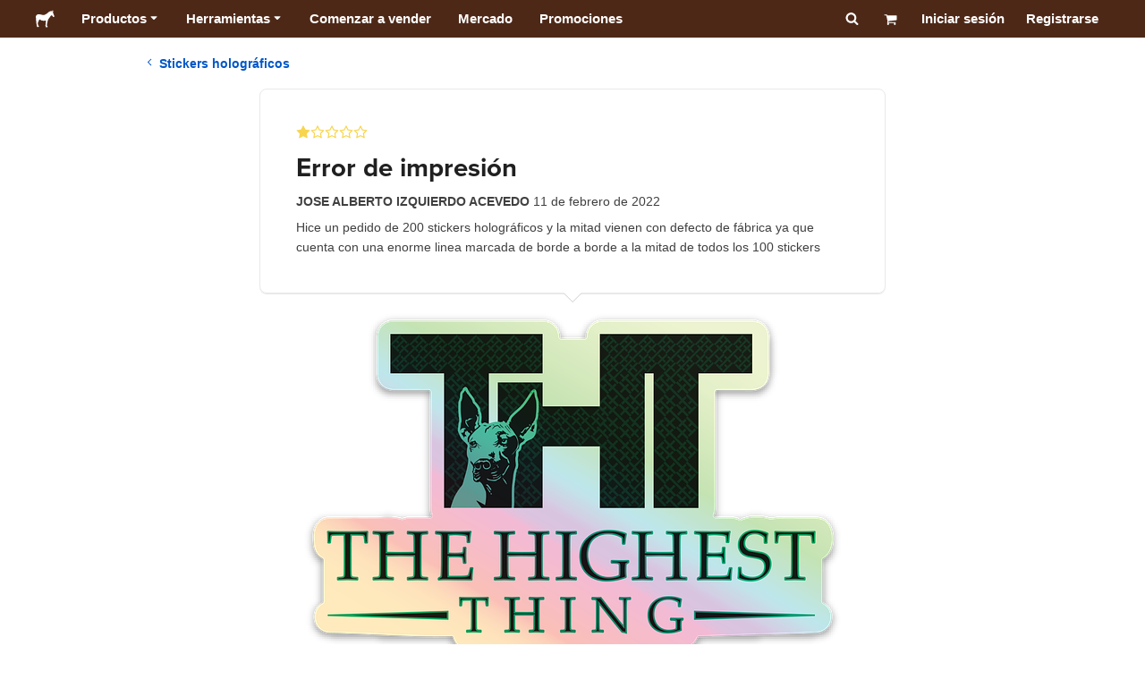

--- FILE ---
content_type: text/html; charset=utf-8
request_url: https://www.stickermule.com/mx/reviews/1158205
body_size: 59323
content:
<!DOCTYPE html><html lang="es-MX"><head><meta charSet="utf-8"/><link href="/reviews/_next/static/shared/frontend/static/favicon-production-32.613650327f8fcef6.ico" rel="shortcut icon" type="image/vnd.microsoft.icon"/><link href="/reviews/_next/static/shared/frontend/static/apple-touch-icon-152x152.3fd5e445ca882c76.png" rel="apple-touch-icon" type="image/png"/><link href="/reviews/_next/static/shared/frontend/static/apple-touch-icon-60x60.fe7e8c9fc47d5eb7.png" rel="apple-touch-icon" sizes="60x60" type="image/png"/><link href="/reviews/_next/static/shared/frontend/static/apple-touch-icon-76x76.23852e71b18883e7.png" rel="apple-touch-icon" sizes="76x76" type="image/png"/><link href="/reviews/_next/static/shared/frontend/static/apple-touch-icon-120x120.e1877e46095ad172.png" rel="apple-touch-icon" sizes="120x120" type="image/png"/><link href="/reviews/_next/static/shared/frontend/static/apple-touch-icon-152x152.3fd5e445ca882c76.png" rel="apple-touch-icon" sizes="152x152" type="image/png"/><meta content="width=device-width, initial-scale=1" name="viewport"/><title>Error de impresión | Sticker Mule Mexico</title><meta name="description" content="Hice un pedido de 200 stickers holográficos y la mitad vienen con defecto de fábrica ya que cuenta con una enorme linea marcada de borde a borde a la mitad de todos los 100 stickers "/><meta name="robots" content="noodp"/><meta property="og:type" content="article"/><meta property="og:url" content="https://www.stickermule.com/mx/reviews/1158205"/><meta property="og:site_name" content="Sticker Mule"/><meta property="og:title" content="Error de impresión | Sticker Mule Mexico"/><meta property="og:description" content="Hice un pedido de 200 stickers holográficos y la mitad vienen con defecto de fábrica ya que cuenta con una enorme linea marcada de borde a borde a la mitad de todos los 100 stickers "/><meta property="og:image" content="https://www.stickermule.com/reviews/_next/static/shared/frontend/static/sticker-mule-share.64e15b1e5d43b7d2.png"/><meta name="twitter:card" content="summary_large_image"/><meta name="twitter:image" content="https://www.stickermule.com/reviews/_next/static/shared/frontend/static/sticker-mule-share.64e15b1e5d43b7d2.png"/><meta name="twitter:site" content="@stickermule"/><meta name="twitter:title" content="Error de impresión | Sticker Mule Mexico"/><meta name="twitter:description" content="Hice un pedido de 200 stickers holográficos y la mitad vienen con defecto de fábrica ya que cuenta con una enorme linea marcada de borde a borde a la mitad de todos los 100 stickers "/><script data-testid="LdJsonScript" type="application/ld+json">{"@context":"http://schema.org","@graph":[{"@type":"Article","name":"Error de impresión | Sticker Mule Mexico","url":"https://www.stickermule.com/mx/reviews/1158205","image":"https://www.stickermule.com/reviews/_next/static/shared/frontend/static/sticker-mule-share.64e15b1e5d43b7d2.png","description":"Hice un pedido de 200 stickers holográficos y la mitad vienen con defecto de fábrica ya que cuenta con una enorme linea marcada de borde a borde a la mitad de todos los 100 stickers "}]}</script><link href="https://www.stickermule.com/reviews/1158205" hrefLang="en" rel="alternate"/><link href="https://www.stickermule.com/uk/reviews/1158205" hrefLang="en-GB" rel="alternate"/><link href="https://www.stickermule.com/ca/reviews/1158205" hrefLang="en-CA" rel="alternate"/><link href="https://www.stickermule.com/au/reviews/1158205" hrefLang="en-AU" rel="alternate"/><link href="https://www.stickermule.com/en-de/reviews/1158205" hrefLang="en-DE" rel="alternate"/><link href="https://www.stickermule.com/en-in/reviews/1158205" hrefLang="en-IN" rel="alternate"/><link href="https://www.stickermule.com/es-us/reviews/1158205" hrefLang="es-US" rel="alternate"/><link href="https://www.stickermule.com/es/reviews/1158205" hrefLang="es" rel="alternate"/><link href="https://www.stickermule.com/mx/reviews/1158205" rel="canonical"/><link href="https://www.stickermule.com/mx/reviews/1158205" hrefLang="es-MX" rel="alternate"/><link href="https://www.stickermule.com/ar/reviews/1158205" hrefLang="es-AR" rel="alternate"/><link href="https://www.stickermule.com/it/reviews/1158205" hrefLang="it" rel="alternate"/><link href="https://www.stickermule.com/fr-ca/reviews/1158205" hrefLang="fr-CA" rel="alternate"/><link href="https://www.stickermule.com/fr/reviews/1158205" hrefLang="fr" rel="alternate"/><link href="https://www.stickermule.com/de/reviews/1158205" hrefLang="de" rel="alternate"/><link href="https://www.stickermule.com/nl/reviews/1158205" hrefLang="nl" rel="alternate"/><link href="https://www.stickermule.com/br/reviews/1158205" hrefLang="pt-BR" rel="alternate"/><link href="https://www.stickermule.com/pt/reviews/1158205" hrefLang="pt" rel="alternate"/><link href="https://www.stickermule.com/hi/reviews/1158205" hrefLang="hi" rel="alternate"/><link href="https://www.stickermule.com/jp/reviews/1158205" hrefLang="ja" rel="alternate"/><link href="https://www.stickermule.com/eu/reviews/1158205" hrefLang="en-IE" rel="alternate"/><meta name="next-head-count" content="44"/><style>
            /* Ensure proper stacking context and isolation between all layers. */
            #__mainNextjsAppContainerLayer,#__modalRootLayer,#__toastsContainerLayer,
            #__modal-root {
              isolation: isolate;
            }
          </style><link rel="preconnect" href="https://use.typekit.net" crossorigin /><noscript data-n-css=""></noscript><script defer="" nomodule="" src="/reviews/_next/static/chunks/polyfills-c67a75d1b6f99dc8.js"></script><script defer="" src="/reviews/_next/static/chunks/9404.c47caae066e81df7.js"></script><script src="/reviews/_next/static/chunks/webpack-407d0d74488b0436.js" defer=""></script><script src="/reviews/_next/static/chunks/framework-ca706bf673a13738.js" defer=""></script><script src="/reviews/_next/static/chunks/main-a90b3a109de9e288.js" defer=""></script><script src="/reviews/_next/static/chunks/pages/_app-241820afecf9c09a.js" defer=""></script><script src="/reviews/_next/static/chunks/9695-77267c2238db0942.js" defer=""></script><script src="/reviews/_next/static/chunks/2981-62f08c4ce8efa832.js" defer=""></script><script src="/reviews/_next/static/chunks/5510-3d628ccaf4efa6d5.js" defer=""></script><script src="/reviews/_next/static/chunks/pages/%5Blocale%5D/reviews/%5BreviewId%5D-5004ba3ef1a77403.js" defer=""></script><script src="/reviews/_next/static/Km2JFCyRkn-Xa6CmGu7U0/_buildManifest.js" defer=""></script><script src="/reviews/_next/static/Km2JFCyRkn-Xa6CmGu7U0/_ssgManifest.js" defer=""></script><style id="__jsx-2386019876">.skipToContent.jsx-2386019876{width:1px;height:1px;opacity:0;overflow:hidden;position:absolute;top:0;left:0;padding:10px;z-index:6;background:white}.skipToContent.jsx-2386019876:focus{height:auto;width:auto;opacity:1}</style><style id="__jsx-734322791">*,*::before,*::after{-webkit-box-sizing:border-box;-moz-box-sizing:border-box;box-sizing:border-box}body{-moz-osx-font-smoothing:grayscale;-webkit-font-smoothing:antialiased;-webkit-text-size-adjust:100%;font-family:"Helvetica Neue",Helvetica,Arial,sans-serif;margin:0}html{color:#404040;font-size:14px}a{color:inherit;text-decoration:none}body.noScroll{overflow:hidden;height:auto;position:fixed;left:0;right:0}body.mouseUser a,body.mouseUser button,body.mouseUser [tabindex],body.mouseUser input[type="button"]{outline:none}button{border:none;margin:0;padding:0;background:transparent;color:inherit;font:inherit;-webkit-font-smoothing:inherit;-moz-osx-font-smoothing:inherit;-webkit-appearance:none}button::-moz-focus-inner{border:0;padding:0}</style><style id="__jsx-955262882">p.jsx-955262882{color:#404040;font-family:"Helvetica Neue",Helvetica,Arial,sans-serif;font-size:16px;line-height:1.6;margin:0;text-align:inherit}.subtitle.jsx-955262882{font-size:1.4em}</style><style id="__jsx-1798119386">li.jsx-1798119386{background-color:white}a.jsx-1798119386{display:grid;grid-template-columns:40px 1fr;grid-column-gap:15px;padding-left:15px}.icon.jsx-1798119386{height:40px;-webkit-box-sizing:content-box;-moz-box-sizing:content-box;box-sizing:content-box;padding:10px 0;display:-webkit-box;display:-webkit-flex;display:-moz-box;display:-ms-flexbox;display:flex;-webkit-box-align:center;-webkit-align-items:center;-moz-box-align:center;-ms-flex-align:center;align-items:center;-webkit-box-pack:center;-webkit-justify-content:center;-moz-box-pack:center;-ms-flex-pack:center;justify-content:center}.iconBackground.jsx-1798119386{height:40px;width:40px;display:-webkit-box;display:-webkit-flex;display:-moz-box;display:-ms-flexbox;display:flex;-webkit-box-align:center;-webkit-align-items:center;-moz-box-align:center;-ms-flex-align:center;align-items:center;-webkit-box-pack:center;-webkit-justify-content:center;-moz-box-pack:center;-ms-flex-pack:center;justify-content:center;background:url(/reviews/_next/static/shared/frontend/assets/navigation/iconBackground.261827c3da444a31.svg)}.iconBackground.jsx-1798119386 svg{color:rgba(64,64,64,.75)}.label.jsx-1798119386{display:-webkit-box;display:-webkit-flex;display:-moz-box;display:-ms-flexbox;display:flex;-webkit-box-align:center;-webkit-align-items:center;-moz-box-align:center;-ms-flex-align:center;align-items:center;padding:10px 15px 10px 0;border-bottom:1px solid rgba(196,196,196,.5)}li.jsx-1798119386:first-child{-webkit-border-radius:8px 8px 0 0;-moz-border-radius:8px 8px 0 0;border-radius:8px 8px 0 0}li.jsx-1798119386:last-child{-webkit-border-radius:0 0 8px 8px;-moz-border-radius:0 0 8px 8px;border-radius:0 0 8px 8px}li.jsx-1798119386:only-child{-webkit-border-radius:8px;-moz-border-radius:8px;border-radius:8px}li.jsx-1798119386:last-child .label.jsx-1798119386{border-bottom:none}</style><style id="__jsx-3662335265">span.jsx-3662335265{margin:0}.lineClampSingle.jsx-3662335265{overflow:hidden;-o-text-overflow:ellipsis;text-overflow:ellipsis;white-space:nowrap}</style><style id="__jsx-345125589">span.jsx-345125589{color:currentColor;font-weight:inherit}@media screen and (min-width: 800px){span.jsx-345125589{color:currentColor;font-weight:inherit}}</style><style id="__jsx-3153587330">.lineClampMultiline.jsx-3153587330{overflow:hidden;-o-text-overflow:ellipsis;text-overflow:ellipsis;display:-webkit-box;-webkit-line-clamp:0;-webkit-box-orient:vertical}</style><style id="__jsx-1681716694">span.jsx-1681716694{;;}</style><style id="__jsx-771326099">span.jsx-771326099{font-size: calc(16px * var(--font-scaling));line-height: 150%;
    }@media screen and (min-width: 800px){span.jsx-771326099{font-size: calc(16px * var(--font-scaling));line-height: 150%;
      }}</style><style id="__jsx-807115771">.button.jsx-807115771{display:-webkit-inline-box;display:-webkit-inline-flex;display:-moz-inline-box;display:-ms-inline-flexbox;display:inline-flex;-webkit-box-pack:center;-webkit-justify-content:center;-moz-box-pack:center;-ms-flex-pack:center;justify-content:center;position:relative;overflow:hidden;cursor:pointer;border:1px solid transparent;font-weight:700;font-family:"Helvetica Neue",Helvetica,Arial,sans-serif;letter-spacing:0;-webkit-border-radius:4px;-moz-border-radius:4px;border-radius:4px}.button.jsx-807115771{display: flex; width: 100%;
    }@media screen and (min-width: 800px){.button.jsx-807115771{display: flex; width: 100%;
      }}.md.jsx-807115771{padding:16px 20px}.md.jsx-807115771>.content{gap:16px}.md.iconOnly.jsx-807115771{padding:16px}.md.iconOnly.jsx-807115771>.content{font-size:calc(16px * var(--font-scaling));line-height:150%;min-height:1lh;min-width:1lh}.iconOnly.jsx-807115771{-webkit-box-align:center;-webkit-align-items:center;-moz-box-align:center;-ms-flex-align:center;align-items:center;-webkit-box-pack:center;-webkit-justify-content:center;-moz-box-pack:center;-ms-flex-pack:center;justify-content:center}.uiAccent.standard.jsx-807115771{background-color:var(--uiAccent-bg);color:var(--uiAccent-fg)}.uiAccent.standard.jsx-807115771:hover{background-color:var(--uiAccent-bgHover)}.uiAccent.standard.jsx-807115771:focus{background-color:var(--uiAccent-bgActive)}.uiAccent.standard[disabled].jsx-807115771,.uiAccent.standard.disabled.jsx-807115771{background-color:var(--uiAccent-bgDisabled);color:var(--uiAccent-fgDisabled);pointer-events:none;cursor:default}.neutral.standard.jsx-807115771{border-color:var(--neutral-border)}.neutral.standard.jsx-807115771:hover{border-color:var(--neutral-borderHover)}.neutral.standard.jsx-807115771:focus{border-color:var(--neutral-borderActive)}.uiAccent.outline.jsx-807115771{background-color:var(--neutral-bg);color:var(--uiAccent-standalone-resting);border-color:var(--uiAccent-standalone-resting)}.uiAccent.outline.jsx-807115771:hover{color:var(--uiAccent-standalone-hover);border-color:var(--uiAccent-standalone-hover)}.uiAccent.outline.jsx-807115771:focus{color:var(--uiAccent-standalone-active);border-color:var(--uiAccent-standalone-active)}.uiAccent.outline[disabled].jsx-807115771,.uiAccent.outline.disabled.jsx-807115771{border-color:var(--uiAccent-standalone-disabled);color:var(--uiAccent-standalone-disabled);pointer-events:none;cursor:default}.uiAccent.text.jsx-807115771{background-color:var(--neutral-bg);color:var(--uiAccent-standalone-resting)}.uiAccent.text.jsx-807115771:hover{color:var(--uiAccent-standalone-hover)}.uiAccent.text.jsx-807115771:focus{color:var(--uiAccent-standalone-active)}.uiAccent.text[disabled].jsx-807115771,.uiAccent.text.disabled.jsx-807115771{color:var(--uiAccent-standalone-disabled);pointer-events:none;cursor:default}.button.jsx-807115771 .content{display:-webkit-box;display:-webkit-flex;display:-moz-box;display:-ms-flexbox;display:flex;-webkit-box-align:center;-webkit-align-items:center;-moz-box-align:center;-ms-flex-align:center;align-items:center;-webkit-box-pack:center;-webkit-justify-content:center;-moz-box-pack:center;-ms-flex-pack:center;justify-content:center;opacity:1}.button.jsx-807115771 .icon{display:-webkit-box;display:-webkit-flex;display:-moz-box;display:-ms-flexbox;display:flex}.button.jsx-807115771 .icon>svg{display:block}</style><style id="__jsx-284336425">.link.jsx-284336425{background:transparent;border:none;cursor:pointer;display:inline;font-family:inherit;font-weight:700;padding:0;text-align:inherit;text-decoration:none}.link.jsx-284336425>.contentAndIcon{display:-webkit-inline-box;display:-webkit-inline-flex;display:-moz-inline-box;display:-ms-inline-flexbox;display:inline-flex;gap:var(--iconGap);-webkit-box-align:baseline;-webkit-align-items:baseline;-moz-box-align:baseline;-ms-flex-align:baseline;align-items:baseline;text-decoration:inherit}.uiAccent.jsx-284336425{color:var(--uiAccent-standalone-resting)}.uiAccent.jsx-284336425:hover{color:var(--uiAccent-standalone-hover)}.uiAccent.jsx-284336425:focus{color:var(--uiAccent-standalone-active)}.uiAccent.disabled.jsx-284336425{color:var(--uiAccent-standalone-disabled)}.white.jsx-284336425{text-decoration:underline}.white.jsx-284336425:focus,.white.jsx-284336425:hover{opacity:.8}.link.jsx-284336425 .icon{display:-webkit-inline-box;display:-webkit-inline-flex;display:-moz-inline-box;display:-ms-inline-flexbox;display:inline-flex;-webkit-box-align:center;-webkit-align-items:center;-moz-box-align:center;-ms-flex-align:center;align-items:center;-webkit-align-self:center;-ms-flex-item-align:center;align-self:center}</style><style id="__jsx-3974232275">.link.jsx-3974232275{font-size: inherit; line-height: inherit;
    }@media screen and (min-width: 800px){.link.jsx-3974232275{font-size: inherit; line-height: inherit;
      }}</style><style id="__jsx-3523161911">.link.jsx-3523161911{--iconGap: 0.35em;
    }@media screen and (min-width: 800px){.link.jsx-3523161911{--iconGap: 0.35em;
      }}</style><style id="__jsx-990925002">p.jsx-990925002{color:#404040;font-family:"Helvetica Neue",Helvetica,Arial,sans-serif;font-size:inherit;line-height:1.6;margin:15px 0 0 0;text-align:center}.subtitle.jsx-990925002{font-size:1.4em}</style><style id="__jsx-2996686808">.wrapper.jsx-2996686808 .logout{font-weight:700;color:#404040;display:-webkit-inline-box;display:-webkit-inline-flex;display:-moz-inline-box;display:-ms-inline-flexbox;display:inline-flex;gap:5px;-webkit-box-align:center;-webkit-align-items:center;-moz-box-align:center;-ms-flex-align:center;align-items:center;padding:5px 0;margin:10px 0;font-weight:700;width:100%}.wrapper.jsx-2996686808 .logout .icon{position:relative;display:-webkit-box;display:-webkit-flex;display:-moz-box;display:-ms-flexbox;display:flex;-webkit-box-align:center;-webkit-align-items:center;-moz-box-align:center;-ms-flex-align:center;align-items:center;margin-right:10px;-webkit-transform:rotate(180deg);-moz-transform:rotate(180deg);-ms-transform:rotate(180deg);-o-transform:rotate(180deg);transform:rotate(180deg)}</style><style id="__jsx-727900878">nav.jsx-727900878{position:fixed;background-color:#f3f3f3;opacity:0;visibility:hidden}nav.isOpen.jsx-727900878{top:55px;height:-webkit-calc(100% - 55px);height:-moz-calc(100% - 55px);height:calc(100% - 55px);width:100%;z-index:7;overflow-x:hidden;overflow-y:auto;overflow:hidden auto;opacity:1;-webkit-overflow-scrolling:touch;-webkit-transition:opacity 200ms ease-out;-moz-transition:opacity 200ms ease-out;-o-transition:opacity 200ms ease-out;transition:opacity 200ms ease-out;visibility:visible}nav.jsx-727900878 ul{list-style-type:none;padding:0;margin:0 0 25px 0}nav.jsx-727900878 ul:last-child{margin:0}.sectionTitle.jsx-727900878{font-size:12px;text-transform:uppercase;margin:0 0 15px 0;color:#757575}.mainNav.jsx-727900878,.accountNav.jsx-727900878{padding:20px}.mainNav.jsx-727900878{position:absolute;top:0;left:0;right:0;-webkit-transition:-webkit-transform 400ms ease-out;-moz-transition:-moz-transform 400ms ease-out;-o-transition:-o-transform 400ms ease-out;transition:-webkit-transform 400ms ease-out;transition:-moz-transform 400ms ease-out;transition:-o-transform 400ms ease-out;transition:transform 400ms ease-out}.mainNav.hidden.jsx-727900878{-webkit-transform:translatex(-100%);-moz-transform:translatex(-100%);-ms-transform:translatex(-100%);-o-transform:translatex(-100%);transform:translatex(-100%)}.accountNav.jsx-727900878{-webkit-transform:translatex(100%);-moz-transform:translatex(100%);-ms-transform:translatex(100%);-o-transform:translatex(100%);transform:translatex(100%);position:absolute;top:0;left:0;right:0;-webkit-transition:-webkit-transform 400ms ease-out;-moz-transition:-moz-transform 400ms ease-out;-o-transition:-o-transform 400ms ease-out;transition:-webkit-transform 400ms ease-out;transition:-moz-transform 400ms ease-out;transition:-o-transform 400ms ease-out;transition:transform 400ms ease-out}.accountNav.visible.jsx-727900878{-webkit-transform:translatex(0);-moz-transform:translatex(0);-ms-transform:translatex(0);-o-transform:translatex(0);transform:translatex(0)}</style><style id="__jsx-2417501190">a.jsx-2417501190{display:-webkit-inline-box;display:-webkit-inline-flex;display:-moz-inline-box;display:-ms-inline-flexbox;display:inline-flex;height:var(--headerHeight);-webkit-box-align:center;-webkit-align-items:center;-moz-box-align:center;-ms-flex-align:center;align-items:center;-webkit-box-pack:center;-webkit-justify-content:center;-moz-box-pack:center;-ms-flex-pack:center;justify-content:center}a.jsx-2417501190:hover{opacity:.8}a.jsx-2417501190 .mobileOnly{display:block;width:66px}a.jsx-2417501190 .desktopOnly{display:none}@media screen and (min-width: 1040px){a.jsx-2417501190 .mobileOnly{display:none}a.jsx-2417501190 .desktopOnly{display:block;width:auto}}</style><style id="__jsx-3231732293">a.jsx-3231732293{display:-webkit-box;display:-webkit-flex;display:-moz-box;display:-ms-flexbox;display:flex;-webkit-box-align:center;-webkit-align-items:center;-moz-box-align:center;-ms-flex-align:center;align-items:center;font-weight:400;font-size:15px;padding:8px}a.jsx-3231732293 img.jsx-3231732293{margin-right:12px}a.jsx-3231732293 .description{display:block}</style><style id="__jsx-796382953">div.jsx-796382953{display:-webkit-box;display:-webkit-flex;display:-moz-box;display:-ms-flexbox;display:flex;-webkit-box-align:center;-webkit-align-items:center;-moz-box-align:center;-ms-flex-align:center;align-items:center}a.jsx-796382953{display:-webkit-box;display:-webkit-flex;display:-moz-box;display:-ms-flexbox;display:flex;-webkit-box-align:center;-webkit-align-items:center;-moz-box-align:center;-ms-flex-align:center;align-items:center;font-size:15px;font-weight:700;line-height:1.2;padding:12px 15px}.HeaderCaretDown.jsx-796382953{pointer-events:none;margin-left:2px}.subItems.jsx-796382953{position:absolute;opacity:0;pointer-events:none;left:-40px;top:43px;-webkit-transition:opacity 250ms ease-out;-moz-transition:opacity 250ms ease-out;-o-transition:opacity 250ms ease-out;transition:opacity 250ms ease-out}.showSubItems.jsx-796382953{opacity:1;-webkit-transition:none;-moz-transition:none;-o-transition:none;transition:none;pointer-events:all}ul.jsx-796382953{background-color:white;-webkit-border-radius:8px;-moz-border-radius:8px;border-radius:8px;-webkit-box-shadow:0px 6px 20px rgba(0,0,0,.4);-moz-box-shadow:0px 6px 20px rgba(0,0,0,.4);box-shadow:0px 6px 20px rgba(0,0,0,.4);color:#202020;left:0;top:0;list-style:none;margin-top:8px;min-width:225px;max-width:350px;padding:16px;position:absolute;z-index:4}ul.jsx-796382953::before{position:absolute;width:100%;height:9px;content:"";left:0;top:-9px}ul.jsx-796382953::after{content:"";position:absolute;display:block;width:0;height:0;border:8px solid transparent;border-bottom-color:white;top:-16px;left:37%;z-index:5}ul.tools.jsx-796382953{min-width:350px}ul.tools.jsx-796382953::after{left:50%}ul.jsx-796382953 li.jsx-796382953{-webkit-border-radius:8px;-moz-border-radius:8px;border-radius:8px}ul.jsx-796382953 li.jsx-796382953:hover{background-color:#f3f3f3}</style><style id="__jsx-1161321533">p.jsx-1161321533{margin:0}.lineClampSingle.jsx-1161321533{overflow:hidden;-o-text-overflow:ellipsis;text-overflow:ellipsis;white-space:nowrap}</style><style id="__jsx-1040480533">p.jsx-1040480533{color:var(--neutral-fgMuted);font-weight:inherit}@media screen and (min-width: 800px){p.jsx-1040480533{color:var(--neutral-fgMuted);font-weight:inherit}}</style><style id="__jsx-2061012426">p.jsx-2061012426{;;}</style><style id="__jsx-848650355">p.jsx-848650355{font-size: calc(12px * var(--font-scaling));line-height: 133.333%;
    }@media screen and (min-width: 800px){p.jsx-848650355{font-size: calc(12px * var(--font-scaling));line-height: 133.333%;
      }}</style><style id="__jsx-1727604228">nav.jsx-1727604228{display:-webkit-box;display:-webkit-flex;display:-moz-box;display:-ms-flexbox;display:flex;position:relative;z-index:3}</style><style id="__jsx-c02370c69473a7d3">button.jsx-c02370c69473a7d3{-webkit-appearance:none;-moz-appearance:none;-ms-appearance:none;appearance:none;border:0;background-color:transparent;cursor:pointer;padding:14px 17px}button.jsx-c02370c69473a7d3:focus{outline:none}button.jsx-c02370c69473a7d3 svg{-webkit-transform:translatey(3px);-moz-transform:translatey(3px);-ms-transform:translatey(3px);-o-transform:translatey(3px);transform:translatey(3px)}</style><style id="__jsx-349278466">header.jsx-349278466{position:fixed;top:0;z-index:3;width:100%;--headerHeight:55px;--iconItemWidth:60px;height:var(--headerHeight);background-color:#4e2817;color:white}.container.jsx-349278466{display:-webkit-box;display:-webkit-flex;display:-moz-box;display:-ms-flexbox;display:flex;-webkit-box-align:center;-webkit-align-items:center;-moz-box-align:center;-ms-flex-align:center;align-items:center;-webkit-box-pack:justify;-webkit-justify-content:space-between;-moz-box-pack:justify;-ms-flex-pack:justify;justify-content:space-between;width:100%;height:100%;margin:0 auto}header.jsx-349278466:not(.isFullWidth) .container.jsx-349278466{max-width:1000px}.spacer.jsx-349278466{height:55px}.navigation.jsx-349278466{display:-webkit-box;display:-webkit-flex;display:-moz-box;display:-ms-flexbox;display:flex;-webkit-box-align:center;-webkit-align-items:center;-moz-box-align:center;-ms-flex-align:center;align-items:center}.menuToggle.jsx-349278466{width:60px}.center.jsx-349278466{position:absolute;left:50%;-webkit-transform:translatex(-50%);-moz-transform:translatex(-50%);-ms-transform:translatex(-50%);-o-transform:translatex(-50%);transform:translatex(-50%)}.rightItems.jsx-349278466{display:-webkit-box;display:-webkit-flex;display:-moz-box;display:-ms-flexbox;display:flex;-webkit-box-align:center;-webkit-align-items:center;-moz-box-align:center;-ms-flex-align:center;align-items:center}.searchButton.jsx-349278466{cursor:pointer;width:var(--iconItemWidth);height:var(--headerHeight)}.searchButton.jsx-349278466 svg{-webkit-transform:translate(2px,1px);-moz-transform:translate(2px,1px);-ms-transform:translate(2px,1px);-o-transform:translate(2px,1px);transform:translate(2px,1px);height:auto;width:auto}.desktopOnly.jsx-349278466{display:none}.logo.jsx-349278466 h1.jsx-349278466{font-size:16px;margin:0}@media screen and (min-width: 1040px){header.jsx-349278466{position:static;--headerHeight:42px;--iconItemWidth:45px}.container.jsx-349278466{padding:0 20px}.isFullWidth.jsx-349278466 .container.jsx-349278466{padding:0 40px}.mobileOnly.jsx-349278466{display:none}.desktopOnly.jsx-349278466{display:block}.logo.jsx-349278466{margin-right:15px}.rightItems.jsx-349278466,.menuToggle.jsx-349278466{width:auto}.searchButton.jsx-349278466 svg{height:15px;width:15px}}</style><style id="__jsx-3214160595">@media screen and (min-width: 1040px){header.jsx-3214160595{--active-nav-item-background:#321a0f}header.isTransparentOnLargeUp.jsx-3214160595{--active-nav-item-background:transparent}header.isTransparentOnLargeUp.jsx-3214160595{background-color:transparent;position:absolute;top:auto}header.jsx-3214160595 .HeaderNavItem{color:white}header.isTransparentOnLargeUp.jsx-3214160595 .HeaderNavItem,header.isTransparentOnLargeUp.jsx-3214160595 .HeaderCaretDown{color:}header.isTransparentOnLargeUp.jsx-3214160595 .HeaderNavItem.showSubItems{background-color:transparent}header.jsx-3214160595 .HeaderNavItem:active,header.jsx-3214160595 .HeaderNavItem:focus,header.jsx-3214160595 .HeaderNavItem:hover,header.jsx-3214160595 .HeaderNavItem.showSubItems{background-color:#3e2012}header.isTransparentOnLargeUp.jsx-3214160595 .HeaderNavItem:active,header.isTransparentOnLargeUp.jsx-3214160595 .HeaderNavItem:focus,header.isTransparentOnLargeUp.jsx-3214160595 .HeaderNavItem:hover,header.isTransparentOnLargeUp.jsx-3214160595 .HeaderCaretDown:active,header.isTransparentOnLargeUp.jsx-3214160595 .HeaderCaretDown:focus,header.isTransparentOnLargeUp.jsx-3214160595 .HeaderCaretDown:hover{background-color:transparent;opacity:.8}header.isTransparentOnLargeUp.jsx-3214160595 .HeaderNavItem.HeaderNavItem{color:}header.isTransparentOnLargeUp.jsx-3214160595 .navigation.jsx-3214160595 .logo.jsx-3214160595 .sticker{fill:}}</style><style id="__jsx-2131831072">.stars.jsx-2131831072{display:-webkit-inline-box;display:-webkit-inline-flex;display:-moz-inline-box;display:-ms-inline-flexbox;display:inline-flex;max-width:100%}.stars.xs.jsx-2131831072,.stars.sm.jsx-2131831072,.stars.md.jsx-2131831072{gap:2px}.stars.lg.jsx-2131831072{gap:4px}.stars.xl.jsx-2131831072,.stars.xxl.jsx-2131831072{gap:8px}</style><style id="__jsx-1221557879">h1.jsx-1221557879{color:#202020;font-family:"proxima-nova", "Helvetica Neue",Helvetica,Arial,sans-serif;font-size:1.85rem;font-weight:400;line-height:1.3;margin:0 5px 0 0;text-align:inherit}@media screen and (min-width: 800px){h1.jsx-1221557879{font-size:2.1rem}}</style><style id="__jsx-811401512">p.jsx-811401512{color:#404040;font-family:"Helvetica Neue",Helvetica,Arial,sans-serif;font-size:inherit;line-height:1.6;margin:0;text-align:inherit}.subtitle.jsx-811401512{font-size:1.4em}</style><style id="__jsx-1883521457">.starsContainer.jsx-1883521457{margin-bottom:10px}.reviewTitle.jsx-1883521457{display:block;margin-bottom:10px}.reviewButtons.jsx-1883521457{margin:15px 0}.reviewMeta.jsx-1883521457{margin-bottom:10px}@media(min-width:800px){.reviewTitle.jsx-1883521457{display:-webkit-box;display:-webkit-flex;display:-moz-box;display:-ms-flexbox;display:flex;-webkit-box-align:center;-webkit-align-items:center;-moz-box-align:center;-ms-flex-align:center;align-items:center;-webkit-box-pack:justify;-webkit-justify-content:space-between;-moz-box-pack:justify;-ms-flex-pack:justify;justify-content:space-between}.reviewButtons.jsx-1883521457{margin:0;-webkit-flex-shrink:0;-ms-flex-negative:0;flex-shrink:0;padding-left:10px}}</style><style id="__jsx-1856339612">.container.jsx-1856339612{position:relative;width:100%;-webkit-border-radius:8px;-moz-border-radius:8px;border-radius:8px;border:1px solid #e9e9e9;padding:20px}.container.isTopBorderHiddenOnMobile.jsx-1856339612{border-top:none}.caret.jsx-1856339612{position:absolute;left:50%;width:20px;-webkit-transform:translatex(-50%);-moz-transform:translatex(-50%);-ms-transform:translatex(-50%);-o-transform:translatex(-50%);transform:translatex(-50%)}.caret.jsx-1856339612:before,.caret.jsx-1856339612:after{content:"";position:absolute;display:block;width:0;height:0;border:10px solid transparent}.caret.jsx-1856339612:before{z-index:1}.caret.jsx-1856339612:after{z-index:0}.caretTop.jsx-1856339612{top:0}.caretTop.jsx-1856339612:before{bottom:0;border-bottom-color:white}.caretTop.jsx-1856339612:after{bottom:1px;border-bottom-color:#ccc}.caretBottom.jsx-1856339612{bottom:0}.caretBottom.jsx-1856339612:before{border-top-color:white}.caretBottom.jsx-1856339612:after{top:1px;border-top-color:#ccc}@media screen and (min-width: 600px){.container.jsx-1856339612{padding:40px}}@media screen and (min-width: 800px){.container.jsx-1856339612{max-width:700px;-webkit-box-shadow:0 1px 0 #e9e9e9;-moz-box-shadow:0 1px 0 #e9e9e9;box-shadow:0 1px 0 #e9e9e9;padding:40px}.container.isTopBorderHiddenOnMobile.jsx-1856339612{border-top:1px solid #e9e9e9}}</style><style id="__jsx-2904223241">.container.jsx-2904223241{margin:0 auto;display:-webkit-box;display:-webkit-flex;display:-moz-box;display:-ms-flexbox;display:flex;-webkit-box-orient:vertical;-webkit-box-direction:normal;-webkit-flex-direction:column;-moz-box-orient:vertical;-moz-box-direction:normal;-ms-flex-direction:column;flex-direction:column;-webkit-box-align:center;-webkit-align-items:center;-moz-box-align:center;-ms-flex-align:center;align-items:center;-webkit-box-pack:center;-webkit-justify-content:center;-moz-box-pack:center;-ms-flex-pack:center;justify-content:center;max-width:100%;padding-top:20px}nav.jsx-2904223241{-webkit-align-self:flex-start;-ms-flex-item-align:start;align-self:flex-start;padding:0 20px}nav.jsx-2904223241 .anchor{display:-webkit-inline-box;display:-webkit-inline-flex;display:-moz-inline-box;display:-ms-inline-flexbox;display:inline-flex;-webkit-box-align:center;-webkit-align-items:center;-moz-box-align:center;-ms-flex-align:center;align-items:center;gap:10px}.successIndicator.jsx-2904223241{text-align:center;padding:0 20px}.artwork.jsx-2904223241{margin:20px}.artwork.jsx-2904223241 img.jsx-2904223241{max-width:100%}.reviewFooter.jsx-2904223241{margin-top:20px;padding:0 20px}@media screen and (min-width: 800px){.container.jsx-2904223241{width:100%;max-width:1000px}.successIndicator.jsx-2904223241{padding:0 15px}}</style><style id="__jsx-3225324968">.separator.jsx-3225324968{display:-webkit-box;display:-webkit-flex;display:-moz-box;display:-ms-flexbox;display:flex;-webkit-box-align:center;-webkit-align-items:center;-moz-box-align:center;-ms-flex-align:center;align-items:center;gap:16px;margin:0}.separator.jsx-3225324968 span.jsx-3225324968{-webkit-box-flex:1;-webkit-flex-grow:1;-moz-box-flex:1;-ms-flex-positive:1;flex-grow:1;height:1px;width:100%;background-color:var(--neutral-border)}</style><style id="__jsx-350516708">a.jsx-350516708{display:inline-block;-webkit-transition:color.2s;-moz-transition:color.2s;-o-transition:color.2s;transition:color.2s;opacity:.75}a.jsx-350516708 img.jsx-350516708{width:22px;height:22px}a.jsx-350516708+a.jsx-350516708{margin-left:20px}a.jsx-350516708:hover{opacity:1}@media screen and (min-width: 800px){a.jsx-350516708 img.jsx-350516708{width:18px;height:18px}}</style><style id="__jsx-2523344733">nav.jsx-2523344733{display:grid;grid-gap:24px;grid-template-columns:repeat(3,1fr);grid-template-areas:"products tools company""products resources support""interactive interactive interactive""separator separator separator"}ul.jsx-2523344733{list-style:none;text-align:left;padding:0;margin:0;width:100%}.products.jsx-2523344733{grid-area:products}.tools.jsx-2523344733{grid-area:tools}.company.jsx-2523344733{grid-area:company}.resources.jsx-2523344733{grid-area:resources}.support.jsx-2523344733{grid-area:support}.footerLinks.jsx-2523344733 .separator{grid-area:separator;margin:0}.footerLinks.jsx-2523344733 .interactive{grid-area:interactive;margin:20px 0 4px}ul.jsx-2523344733 li.title.jsx-2523344733 a{font-weight:700;color:#202020}ul.jsx-2523344733 li.jsx-2523344733:not(:last-child){margin-bottom:8px}ul.jsx-2523344733 li.title.jsx-2523344733{margin-bottom:12px;line-height:1.6}ul.jsx-2523344733 li.jsx-2523344733 a{font-weight:400}ul.jsx-2523344733 li.jsx-2523344733 a:hover,ul.jsx-2523344733 li.jsx-2523344733 a:focus{text-decoration:underline}ul.jsx-2523344733 li.title.jsx-2523344733 a:hover,ul.jsx-2523344733 li.title.jsx-2523344733 a:focus{text-decoration:none;opacity:.8}@media screen and (min-width: 600px){nav.jsx-2523344733{grid-template-columns:repeat(5,1fr);grid-template-areas:"products tools company resources support""interactive interactive interactive interactive interactive""separator separator separator separator separator"}}@media screen and (min-width: 800px){nav.jsx-2523344733{grid-template-rows:auto 1fr;grid-template-areas:"products tools company resources support""products tools company resources interactive""separator separator separator separator separator";grid-auto-flow:column}.footerLinks.jsx-2523344733 .interactive{margin:12px auto 0 0}}</style><style id="__jsx-2662238005">.sitemap.jsx-2662238005{display:-webkit-box;display:-webkit-flex;display:-moz-box;display:-ms-flexbox;display:flex;-webkit-flex-wrap:wrap;-ms-flex-wrap:wrap;flex-wrap:wrap;-webkit-box-pack:center;-webkit-justify-content:center;-moz-box-pack:center;-ms-flex-pack:center;justify-content:center;gap:12px 20px}.sitemap.jsx-2662238005 a,.sitemap.jsx-2662238005 button{font-weight:400;white-space:pre;line-height:inherit}.sitemap.jsx-2662238005 a:hover,.sitemap.jsx-2662238005 button:hover{text-decoration:underline}</style><style id="__jsx-395456725">.flex.jsx-395456725{display:-webkit-box;display:-webkit-flex;display:-moz-box;display:-ms-flexbox;display:flex;-webkit-box-align:center;-webkit-align-items:center;-moz-box-align:center;-ms-flex-align:center;align-items:center}.flag.jsx-395456725{margin-right:8px}.label.jsx-395456725{font-weight:400}span.jsx-395456725{text-align:left;line-height:1.2}</style><style id="__jsx-342541997">footer.jsx-342541997{padding:40px 0;background-color:var(--neutral-bgAlt);text-align:center}.container.jsx-342541997{display:-webkit-box;display:-webkit-flex;display:-moz-box;display:-ms-flexbox;display:flex;-webkit-box-orient:vertical;-webkit-box-direction:normal;-webkit-flex-direction:column;-moz-box-orient:vertical;-moz-box-direction:normal;-ms-flex-direction:column;flex-direction:column;-webkit-box-pack:center;-webkit-justify-content:center;-moz-box-pack:center;-ms-flex-pack:center;justify-content:center;-webkit-box-align:start;-webkit-align-items:flex-start;-moz-box-align:start;-ms-flex-align:start;align-items:flex-start;width:100%;max-width:1000px;margin:0 auto;padding:0 20px}.navigationLinks.jsx-342541997{width:100%}.otherLinks.jsx-342541997{display:-webkit-box;display:-webkit-flex;display:-moz-box;display:-ms-flexbox;display:flex;-webkit-box-orient:vertical;-webkit-box-direction:normal;-webkit-flex-direction:column;-moz-box-orient:vertical;-moz-box-direction:normal;-ms-flex-direction:column;flex-direction:column;-webkit-box-flex:1;-webkit-flex:1 0 100%;-moz-box-flex:1;-ms-flex:1 0 100%;flex:1 0 100%;-webkit-box-pack:center;-webkit-justify-content:center;-moz-box-pack:center;-ms-flex-pack:center;justify-content:center;-webkit-align-self:stretch;-ms-flex-item-align:stretch;align-self:stretch;-webkit-box-align:center;-webkit-align-items:center;-moz-box-align:center;-ms-flex-align:center;align-items:center}.flexWrapper.jsx-342541997{display:-webkit-box;display:-webkit-flex;display:-moz-box;display:-ms-flexbox;display:flex;-webkit-box-flex:1;-webkit-flex:1 1 auto;-moz-box-flex:1;-ms-flex:1 1 auto;flex:1 1 auto;-webkit-box-orient:vertical;-webkit-box-direction:normal;-webkit-flex-direction:column;-moz-box-orient:vertical;-moz-box-direction:normal;-ms-flex-direction:column;flex-direction:column;gap:20px;margin:24px 0;line-height:1.6}@media screen and (min-width: 800px){footer.jsx-342541997{padding:48px 0}.otherLinks.jsx-342541997{-webkit-box-orient:horizontal;-webkit-box-direction:normal;-webkit-flex-direction:row;-moz-box-orient:horizontal;-moz-box-direction:normal;-ms-flex-direction:row;flex-direction:row;-webkit-box-pack:justify;-webkit-justify-content:space-between;-moz-box-pack:justify;-ms-flex-pack:justify;justify-content:space-between;-webkit-box-align:start;-webkit-align-items:flex-start;-moz-box-align:start;-ms-flex-align:start;align-items:flex-start;gap:16px;margin:24px 0 0}.flexWrapper.jsx-342541997{display:-webkit-box;display:-webkit-flex;display:-moz-box;display:-ms-flexbox;display:flex;-webkit-box-orient:horizontal;-webkit-box-direction:normal;-webkit-flex-direction:row;-moz-box-orient:horizontal;-moz-box-direction:normal;-ms-flex-direction:row;flex-direction:row;-webkit-flex-wrap:wrap;-ms-flex-wrap:wrap;flex-wrap:wrap;-webkit-box-flex:1;-webkit-flex:1 1 auto;-moz-box-flex:1;-ms-flex:1 1 auto;flex:1 1 auto;gap:16px;-webkit-box-align:start;-webkit-align-items:flex-start;-moz-box-align:start;-ms-flex-align:start;align-items:flex-start;margin:0}.copyright.jsx-342541997{font-size:calc(12px * var(--font-scaling));-webkit-box-flex:0;-webkit-flex:0 0 auto;-moz-box-flex:0;-ms-flex:0 0 auto;flex:0 0 auto}.sitemap.jsx-342541997{font-size:calc(12px * var(--font-scaling));margin:0}.locale.jsx-342541997{-webkit-box-flex:0;-webkit-flex:0 0 auto;-moz-box-flex:0;-ms-flex:0 0 auto;flex:0 0 auto}}@media screen and (min-width: 1040px){footer.isWhiteOnLargeUp.jsx-342541997{border-top:solid 1px rgba(0,0,0,.1);background-color:white}}</style><style id="__jsx-7d69e678f3ce8b2c">.layout.jsx-7d69e678f3ce8b2c{display:-webkit-box;display:-webkit-flex;display:-moz-box;display:-ms-flexbox;display:flex;-webkit-box-orient:vertical;-webkit-box-direction:normal;-webkit-flex-direction:column;-moz-box-orient:vertical;-moz-box-direction:normal;-ms-flex-direction:column;flex-direction:column;min-height:100vh;min-height:100dvh}.main.jsx-7d69e678f3ce8b2c{position:relative}.footer.jsx-7d69e678f3ce8b2c{margin-top:auto}</style><style id="__jsx-3745393784">:root{--primary-bg: #f97805;
--primary-bgActive: #af5400;
--primary-bgDisabled: rgba(249, 120, 5, 0.4);
--primary-bgHover: #d66500;
--primary-border: #af5400;
--primary-borderActive: #653100;
--primary-borderDisabled: rgba(137, 67, 0, 0.4);
--primary-borderHover: #894300;
--primary-fg: #ffffff;
--primary-fgDisabled: #fff6;
--primary-fgMuted: rgba(255, 255, 255, 0.7);
--primary-outline: rgba(249, 120, 5, 0.4);
--primary-shadow: rgba(249, 120, 5, 0.4);
--primary-skeuomorphic-bg: linear-gradient(180deg, #ff954f 0%, #ff8533 100%);
--primary-skeuomorphic-bgActive: linear-gradient(180deg, #fa750c 0%, #d66500 100%);
--primary-skeuomorphic-bgDisabled: rgba(255, 164, 105, 0.4);
--primary-skeuomorphic-bgHover: linear-gradient(180deg, #ff8533 0%, #fa750c 100%);
--primary-standalone-active: #af5400;
--primary-standalone-disabled: rgba(249, 120, 5, 0.4);
--primary-standalone-hover: #d66500;
--primary-standalone-muted: rgba(249, 120, 5, 0.7);
--primary-standalone-resting: #f97805;
--primary-weaker-bg: #fff0e4;
--primary-weaker-bgActive: #ffdbc3;
--primary-weaker-bgDisabled: rgba(255, 240, 228, 0.4);
--primary-weaker-bgHover: #ffe7d5;
--primary-weaker-border: #ffcfaf;
--primary-weaker-borderActive: #ffa469;
--primary-weaker-borderDisabled: rgba(255, 207, 175, 0.4);
--primary-weaker-borderHover: #ffb382;
--primary-weaker-fg: #894300;
--primary-weaker-fgDisabled: rgba(137, 67, 0, 0.4);
--primary-weaker-fgMuted: rgba(137, 67, 0, 0.7);
--primaryAlt-bg: #e96e00;
--primaryAlt-bgActive: #a04a00;
--primaryAlt-bgDisabled: rgba(233, 110, 0, 0.4);
--primaryAlt-bgHover: #c65b00;
--primaryAlt-border: #a04a00;
--primaryAlt-borderActive: #592700;
--primaryAlt-borderDisabled: rgba(123, 57, 0, 0.4);
--primaryAlt-borderHover: #7b3900;
--primaryAlt-fg: #ffffff;
--primaryAlt-fgDisabled: #fff6;
--primaryAlt-fgMuted: rgba(255, 255, 255, 0.7);
--primaryAlt-outline: rgba(233, 110, 0, 0.4);
--primaryAlt-shadow: rgba(233, 110, 0, 0.4);
--primaryAlt-skeuomorphic-bg: linear-gradient(180deg, #ff8b4a 0%, #ff7b2e 100%);
--primaryAlt-skeuomorphic-bgActive: linear-gradient(180deg, #ea6b06 0%, #c65b00 100%);
--primaryAlt-skeuomorphic-bgDisabled: rgba(255, 154, 99, 0.4);
--primaryAlt-skeuomorphic-bgHover: linear-gradient(180deg, #ff7b2e 0%, #ea6b06 100%);
--primaryAlt-standalone-active: #a04a00;
--primaryAlt-standalone-disabled: rgba(233, 110, 0, 0.4);
--primaryAlt-standalone-hover: #c65b00;
--primaryAlt-standalone-muted: rgba(233, 110, 0, 0.7);
--primaryAlt-standalone-resting: #e96e00;
--primaryAlt-weaker-bg: #ffe7dc;
--primaryAlt-weaker-bgActive: #ffd1bb;
--primaryAlt-weaker-bgDisabled: rgba(255, 231, 220, 0.4);
--primaryAlt-weaker-bgHover: #ffddcd;
--primaryAlt-weaker-border: #ffc5a7;
--primaryAlt-weaker-borderActive: #ff9a63;
--primaryAlt-weaker-borderDisabled: rgba(255, 197, 167, 0.4);
--primaryAlt-weaker-borderHover: #ffa97b;
--primaryAlt-weaker-fg: #7b3900;
--primaryAlt-weaker-fgDisabled: rgba(123, 57, 0, 0.4);
--primaryAlt-weaker-fgMuted: rgba(123, 57, 0, 0.7);
--brandSm1-bg: #f97805;
--brandSm1-bgActive: #af5400;
--brandSm1-bgDisabled: rgba(249, 120, 5, 0.4);
--brandSm1-bgHover: #d66500;
--brandSm1-border: #af5400;
--brandSm1-borderActive: #653100;
--brandSm1-borderDisabled: rgba(175, 84, 0, 0.4);
--brandSm1-borderHover: #894300;
--brandSm1-fg: #ffffff;
--brandSm1-fgDisabled: #fff6;
--brandSm1-fgMuted: rgba(255, 255, 255, 0.7);
--brandSm1-outline: rgba(249, 120, 5, 0.4);
--brandSm1-shadow: rgba(249, 120, 5, 0.4);
--brandSm1-skeuomorphic-bg: linear-gradient(180deg, #ff954f 0%, #ff8533 100%);
--brandSm1-skeuomorphic-bgActive: linear-gradient(180deg, #fa750c 0%, #d66500 100%);
--brandSm1-skeuomorphic-bgDisabled: rgba(255, 164, 105, 0.4);
--brandSm1-skeuomorphic-bgHover: linear-gradient(180deg, #ff8533 0%, #fa750c 100%);
--brandSm1-standalone-active: #af5400;
--brandSm1-standalone-disabled: rgba(249, 120, 5, 0.4);
--brandSm1-standalone-hover: #d66500;
--brandSm1-standalone-muted: rgba(249, 120, 5, 0.7);
--brandSm1-standalone-resting: #f97805;
--brandSm1-weaker-bg: #fff0e4;
--brandSm1-weaker-bgActive: #ffdbc3;
--brandSm1-weaker-bgDisabled: rgba(255, 240, 228, 0.4);
--brandSm1-weaker-bgHover: #ffe7d5;
--brandSm1-weaker-border: #ffcfaf;
--brandSm1-weaker-borderActive: #ffa469;
--brandSm1-weaker-borderDisabled: rgba(255, 207, 175, 0.4);
--brandSm1-weaker-borderHover: #ffb382;
--brandSm1-weaker-fg: #894300;
--brandSm1-weaker-fgDisabled: rgba(137, 67, 0, 0.4);
--brandSm1-weaker-fgMuted: rgba(137, 67, 0, 0.7);
--brandSm2-bg: #4e2817;
--brandSm2-bgActive: #3b1b0a;
--brandSm2-bgDisabled: rgba(78, 40, 23, 0.4);
--brandSm2-bgHover: #3f1c0b;
--brandSm2-border: #3b1b0a;
--brandSm2-borderActive: #331808;
--brandSm2-borderDisabled: rgba(59, 27, 10, 0.4);
--brandSm2-borderHover: #371909;
--brandSm2-fg: #ffffff;
--brandSm2-fgDisabled: #fff6;
--brandSm2-fgMuted: rgba(255, 255, 255, 0.7);
--brandSm2-outline: rgba(78, 40, 23, 0.4);
--brandSm2-shadow: rgba(78, 40, 23, 0.4);
--brandSm2-skeuomorphic-bg: linear-gradient(180deg, #865946 0%, #693f2e 100%);
--brandSm2-skeuomorphic-bgActive: linear-gradient(180deg, #4c2615 0%, #3f1c0b 100%);
--brandSm2-skeuomorphic-bgDisabled: rgba(162, 114, 95, 0.4);
--brandSm2-skeuomorphic-bgHover: linear-gradient(180deg, #693f2e 0%, #4c2615 100%);
--brandSm2-standalone-active: #3b1b0a;
--brandSm2-standalone-disabled: rgba(78, 40, 23, 0.4);
--brandSm2-standalone-hover: #3f1c0b;
--brandSm2-standalone-muted: rgba(78, 40, 23, 0.7);
--brandSm2-standalone-resting: #4e2817;
--brandSm2-weaker-bg: #fff0dd;
--brandSm2-weaker-bgActive: #ffcdba;
--brandSm2-weaker-bgDisabled: rgba(255, 240, 221, 0.4);
--brandSm2-weaker-bgHover: #ffe0cd;
--brandSm2-weaker-border: #efb9a6;
--brandSm2-weaker-borderActive: #a2725f;
--brandSm2-weaker-borderDisabled: rgba(239, 185, 166, 0.4);
--brandSm2-weaker-borderHover: #bd8b78;
--brandSm2-weaker-fg: #371909;
--brandSm2-weaker-fgDisabled: rgba(55, 25, 9, 0.4);
--brandSm2-weaker-fgMuted: rgba(55, 25, 9, 0.7);
--colorless-bg: #ffffff;
--colorless-bgActive: #e8e8e8;
--colorless-bgAlt: #f8f8f8;
--colorless-bgDisabled: rgba(248, 248, 248, 0.4);
--colorless-bgHover: #f1f1f1;
--colorless-border: #f1f1f1;
--colorless-borderActive: #dedede;
--colorless-borderDisabled: rgba(222, 222, 222, 0.4);
--colorless-borderHover: #e8e8e8;
--colorless-borderSoft: #dedede;
--colorless-fg: #505050;
--colorless-fgAlt: #1a1a1a;
--colorless-fgDisabled: rgba(80, 80, 80, 0.4);
--colorless-fgMuted: rgba(80, 80, 80, 0.7);
--colorless-outline: rgba(80, 80, 80, 0.4);
--colorless-shadow: rgba(80, 80, 80, 0.4);
--colorless-skeuomorphic-bg: linear-gradient(180deg, #f8f8f8 0%, #f1f1f1 100%);
--colorless-skeuomorphic-bgActive: linear-gradient(180deg, #dedede 0%, #c5c5c5 100%);
--colorless-skeuomorphic-bgDisabled: rgba(248, 248, 248, 0.4);
--colorless-skeuomorphic-bgHover: linear-gradient(180deg, #f1f1f1 0%, #dedede 100%);
--colorless-standalone-active: #f1f1f1;
--colorless-standalone-disabled: #fff6;
--colorless-standalone-hover: #f8f8f8;
--colorless-standalone-muted: rgba(255, 255, 255, 0.7);
--colorless-standalone-resting: #ffffff;
--colorless-transparent-bg: rgba(26, 26, 26, 0.8);
--colorless-transparent-bgActive: #1a1a1a;
--colorless-transparent-bgDisabled: rgba(26, 26, 26, 0.4);
--colorless-transparent-bgHover: rgba(26, 26, 26, 0.9);
--colorless-transparent-fg: #ffffff;
--colorless-transparent-fgDisabled: #fff6;
--danger-bg: #ff4242;
--danger-bgActive: #b30019;
--danger-bgDisabled: rgba(255, 66, 66, 0.4);
--danger-bgHover: #d71c2b;
--danger-border: #b30019;
--danger-borderActive: #6b0000;
--danger-borderDisabled: rgba(179, 0, 25, 0.4);
--danger-borderHover: #8e0006;
--danger-fg: #ffffff;
--danger-fgDisabled: #fff6;
--danger-fgMuted: rgba(255, 255, 255, 0.7);
--danger-outline: rgba(255, 133, 130, 0.4);
--danger-shadow: rgba(215, 28, 43, 0.4);
--danger-skeuomorphic-bg: linear-gradient(180deg, #ff6f6c 0%, #ff5756 100%);
--danger-skeuomorphic-bgActive: linear-gradient(180deg, #f73b3f 0%, #d71c2b 100%);
--danger-skeuomorphic-bgDisabled: rgba(255, 133, 130, 0.4);
--danger-skeuomorphic-bgHover: linear-gradient(180deg, #ff5756 0%, #f73b3f 100%);
--danger-standalone-active: #b30019;
--danger-standalone-disabled: rgba(247, 59, 63, 0.4);
--danger-standalone-hover: #d71c2b;
--danger-standalone-muted: rgba(247, 59, 63, 0.7);
--danger-standalone-resting: #f73b3f;
--danger-weaker-bg: #ffe9ea;
--danger-weaker-bgActive: #ffcece;
--danger-weaker-bgDisabled: rgba(255, 233, 234, 0.4);
--danger-weaker-bgHover: #ffdddd;
--danger-weaker-border: #ffbebd;
--danger-weaker-borderActive: #ff8582;
--danger-weaker-borderDisabled: rgba(255, 190, 189, 0.4);
--danger-weaker-borderHover: #ff9a97;
--danger-weaker-fg: #8e0006;
--danger-weaker-fgDisabled: rgba(142, 0, 6, 0.4);
--danger-weaker-fgMuted: rgba(142, 0, 6, 0.7);
--info-bg: #065995;
--info-bgActive: #054676;
--info-bgDisabled: rgba(6, 89, 149, 0.4);
--info-bgHover: #004d85;
--info-border: #113f67;
--info-borderActive: #193049;
--info-borderDisabled: rgba(17, 63, 103, 0.4);
--info-borderHover: #173758;
--info-fg: #ffffff;
--info-fgDisabled: #fff6;
--info-fgMuted: rgba(255, 255, 255, 0.7);
--info-outline: rgba(115, 149, 203, 0.4);
--info-shadow: rgba(0, 77, 133, 0.4);
--info-skeuomorphic-bg: linear-gradient(180deg, #5981ba 0%, #3a6da8 100%);
--info-skeuomorphic-bgActive: linear-gradient(180deg, #065995 0%, #004d85 100%);
--info-skeuomorphic-bgDisabled: rgba(115, 149, 203, 0.4);
--info-skeuomorphic-bgHover: linear-gradient(180deg, #3a6da8 0%, #065995 100%);
--info-standalone-active: #054676;
--info-standalone-disabled: rgba(6, 89, 149, 0.4);
--info-standalone-hover: #004d85;
--info-standalone-muted: rgba(6, 89, 149, 0.7);
--info-standalone-resting: #065995;
--info-weaker-bg: #e6f4ff;
--info-weaker-bgActive: #c8daff;
--info-weaker-bgDisabled: rgba(230, 244, 255, 0.4);
--info-weaker-bgHover: #d8e8ff;
--info-weaker-border: #b6cbf9;
--info-weaker-borderActive: #7395cb;
--info-weaker-borderDisabled: rgba(182, 203, 249, 0.4);
--info-weaker-borderHover: #8ba8db;
--info-weaker-fg: #113f67;
--info-weaker-fgDisabled: rgba(17, 63, 103, 0.4);
--info-weaker-fgMuted: rgba(17, 63, 103, 0.7);
--neutral-alpha-20: rgba(26, 26, 26, 0.2);
--neutral-alpha-40: rgba(26, 26, 26, 0.4);
--neutral-alpha-60: rgba(26, 26, 26, 0.6);
--neutral-alpha-80: rgba(26, 26, 26, 0.8);
--neutral-alpha-05: rgba(26, 26, 26, 0.05);
--neutral-bg: #ffffff;
--neutral-bgActive: #dedede;
--neutral-bgAlt: #f1f1f1;
--neutral-bgAltSoft: #f8f8f8;
--neutral-bgDisabled: #fff6;
--neutral-bgHover: #e8e8e8;
--neutral-border: #d2d2d2;
--neutral-borderActive: #b7b7b7;
--neutral-borderDisabled: rgba(210, 210, 210, 0.4);
--neutral-borderHover: #c5c5c5;
--neutral-borderSoft: #e8e8e8;
--neutral-fg: #353535;
--neutral-fgDisabled: rgba(53, 53, 53, 0.4);
--neutral-fgHard: #1a1a1a;
--neutral-fgMuted: rgba(53, 53, 53, 0.7);
--neutral-outline: rgba(169, 169, 169, 0.4);
--neutral-shadow: rgba(107, 107, 107, 0.4);
--neutral-skeuomorphic-bg: linear-gradient(180deg, #ffffff 0%, #f8f8f8 100%);
--neutral-skeuomorphic-bgActive: linear-gradient(180deg, #f1f1f1 0%, #e8e8e8 100%);
--neutral-skeuomorphic-bgDisabled: rgba(248, 248, 248, 0.4);
--neutral-skeuomorphic-bgHover: linear-gradient(180deg, #f8f8f8 0%, #f1f1f1 100%);
--neutral-standalone-active: #dedede;
--neutral-standalone-disabled: #fff6;
--neutral-standalone-hover: #e8e8e8;
--neutral-standalone-muted: rgba(255, 255, 255, 0.7);
--neutral-standalone-resting: #ffffff;
--neutral-stronger-bg: #1a1a1a;
--neutral-stronger-bgActive: #424242;
--neutral-stronger-bgAlt: #272727;
--neutral-stronger-bgDisabled: rgba(26, 26, 26, 0.4);
--neutral-stronger-bgHover: #353535;
--neutral-stronger-border: #272727;
--neutral-stronger-borderActive: #505050;
--neutral-stronger-borderDisabled: rgba(39, 39, 39, 0.4);
--neutral-stronger-borderHard: #353535;
--neutral-stronger-borderHover: #424242;
--neutral-stronger-fg: #f8f8f8;
--neutral-stronger-fgDisabled: rgba(248, 248, 248, 0.4);
--neutral-stronger-fgMuted: rgba(248, 248, 248, 0.7);
--neutral-transparent-bg: rgba(26, 26, 26, 0.1);
--neutral-transparent-bgActive: rgba(26, 26, 26, 0.3);
--neutral-transparent-bgDisabled: rgba(26, 26, 26, 0.4);
--neutral-transparent-bgHover: rgba(26, 26, 26, 0.2);
--neutral-transparent-bgMuted: rgba(26, 26, 26, 0.7);
--neutral-transparent-border: rgba(26, 26, 26, 0.2);
--neutral-transparent-borderActive: rgba(26, 26, 26, 0.4);
--neutral-transparent-borderHover: rgba(26, 26, 26, 0.3);
--neutral-transparent-fg: #f8f8f8;
--neutral-transparent-fgDisabled: rgba(248, 248, 248, 0.4);
--neutral-transparent-fgMuted: rgba(248, 248, 248, 0.7);
--physicalProducts-swatchBlack1: #000000;
--physicalProducts-swatchGray1: #cccccc;
--physicalProducts-swatchGreen1: #84b983;
--physicalProducts-swatchNavy1: #384c66;
--physicalProducts-swatchOrange1: #f0965e;
--physicalProducts-swatchWhite1: #ffffff;
--secondary-bg: #5ba4e6;
--secondary-bgActive: #427bae;
--secondary-bgDisabled: rgba(91, 164, 230, 0.4);
--secondary-bgHover: #5ba4e6;
--secondary-border: #427bae;
--secondary-borderActive: #35597c;
--secondary-borderDisabled: rgba(66, 123, 174, 0.4);
--secondary-borderHover: #3b6a95;
--secondary-fg: #ffffff;
--secondary-fgDisabled: #fff6;
--secondary-fgMuted: rgba(255, 255, 255, 0.7);
--secondary-outline: rgba(147, 196, 255, 0.4);
--secondary-shadow: rgba(72, 140, 199, 0.4);
--secondary-skeuomorphic-bg: linear-gradient(180deg, #7fb7fe 0%, #6ba9ee 100%);
--secondary-skeuomorphic-bgActive: linear-gradient(180deg, #549cde 0%, #488cc7 100%);
--secondary-skeuomorphic-bgDisabled: rgba(147, 196, 255, 0.4);
--secondary-skeuomorphic-bgHover: linear-gradient(180deg, #6ba9ee 0%, #549cde 100%);
--secondary-standalone-active: #427bae;
--secondary-standalone-disabled: rgba(84, 156, 222, 0.4);
--secondary-standalone-hover: #488cc7;
--secondary-standalone-muted: rgba(84, 156, 222, 0.7);
--secondary-standalone-resting: #549cde;
--secondary-weaker-bg: #e9ffff;
--secondary-weaker-bgActive: #d3efff;
--secondary-weaker-bgDisabled: rgba(233, 255, 255, 0.4);
--secondary-weaker-bgHover: #dff8ff;
--secondary-weaker-border: #c5e5ff;
--secondary-weaker-borderActive: #93c4ff;
--secondary-weaker-borderDisabled: rgba(197, 229, 255, 0.4);
--secondary-weaker-borderHover: #a5d0ff;
--secondary-weaker-fg: #3b6a95;
--secondary-weaker-fgDisabled: rgba(59, 106, 149, 0.4);
--secondary-weaker-fgMuted: rgba(59, 106, 149, 0.7);
--success-bg: #459f50;
--success-bgActive: #327b3c;
--success-bgDisabled: rgba(69, 159, 80, 0.4);
--success-bgHover: #378e44;
--success-border: #2d6934;
--success-borderActive: #214323;
--success-borderDisabled: rgba(45, 105, 52, 0.4);
--success-borderHover: #27552c;
--success-fg: #ffffff;
--success-fgDisabled: #fff6;
--success-fgMuted: rgba(255, 255, 255, 0.7);
--success-outline: rgba(141, 195, 142, 0.4);
--success-shadow: rgba(55, 142, 68, 0.4);
--success-skeuomorphic-bg: linear-gradient(180deg, #77b77a 0%, #60ab66 100%);
--success-skeuomorphic-bgActive: linear-gradient(180deg, #459f50 0%, #378e44 100%);
--success-skeuomorphic-bgDisabled: rgba(141, 195, 142, 0.4);
--success-skeuomorphic-bgHover: linear-gradient(180deg, #60ab66 0%, #459f50 100%);
--success-standalone-active: #327b3c;
--success-standalone-disabled: rgba(69, 159, 80, 0.4);
--success-standalone-hover: #378e44;
--success-standalone-muted: rgba(69, 159, 80, 0.7);
--success-standalone-resting: #459f50;
--success-weaker-bg: #ebf5eb;
--success-weaker-bgActive: #d2e8d2;
--success-weaker-bgDisabled: rgba(235, 245, 235, 0.4);
--success-weaker-bgHover: #e0efdf;
--success-weaker-border: #c3e0c3;
--success-weaker-borderActive: #8dc38e;
--success-weaker-borderDisabled: rgba(195, 224, 195, 0.4);
--success-weaker-borderHover: #a0cda1;
--success-weaker-fg: #2d6934;
--success-weaker-fgDisabled: rgba(45, 105, 52, 0.4);
--success-weaker-fgMuted: rgba(45, 105, 52, 0.7);
--uiAccent2-bg: #f90e5b;
--uiAccent2-bgActive: #b40040;
--uiAccent2-bgDisabled: rgba(249, 14, 91, 0.4);
--uiAccent2-bgHover: #d8004c;
--uiAccent2-border: #8f0032;
--uiAccent2-borderActive: #460012;
--uiAccent2-borderDisabled: rgba(143, 0, 50, 0.4);
--uiAccent2-borderHover: #690023;
--uiAccent2-fg: #ffffff;
--uiAccent2-fgDisabled: #fff6;
--uiAccent2-fgMuted: rgba(255, 255, 255, 0.7);
--uiAccent2-outline: rgba(255, 121, 152, 0.4);
--uiAccent2-shadow: rgba(216, 0, 76, 0.4);
--uiAccent2-skeuomorphic-bg: linear-gradient(180deg, #ff5e84 0%, #ff4070 100%);
--uiAccent2-skeuomorphic-bgActive: linear-gradient(180deg, #f90e5b 0%, #d8004c 100%);
--uiAccent2-skeuomorphic-bgDisabled: rgba(255, 121, 152, 0.4);
--uiAccent2-skeuomorphic-bgHover: linear-gradient(180deg, #ff4070 0%, #f90e5b 100%);
--uiAccent2-standalone-active: #b40040;
--uiAccent2-standalone-disabled: rgba(249, 14, 91, 0.4);
--uiAccent2-standalone-hover: #d8004c;
--uiAccent2-standalone-muted: rgba(249, 14, 91, 0.7);
--uiAccent2-standalone-resting: #f90e5b;
--uiAccent2-weaker-bg: #ffecf7;
--uiAccent2-weaker-bgActive: #ffcedd;
--uiAccent2-weaker-bgDisabled: rgba(255, 236, 247, 0.4);
--uiAccent2-weaker-bgHover: #ffdeeb;
--uiAccent2-weaker-border: #ffbbce;
--uiAccent2-weaker-borderActive: #ff7998;
--uiAccent2-weaker-borderDisabled: rgba(255, 187, 206, 0.4);
--uiAccent2-weaker-borderHover: #ff91ab;
--uiAccent2-weaker-fg: #8f0032;
--uiAccent2-weaker-fgDisabled: rgba(143, 0, 50, 0.4);
--uiAccent2-weaker-fgMuted: rgba(143, 0, 50, 0.7);
--uiAccent-bg: #0063df;
--uiAccent-bgActive: #004daf;
--uiAccent-bgDisabled: rgba(0, 99, 223, 0.4);
--uiAccent-bgHover: #0056c7;
--uiAccent-border: #0a4497;
--uiAccent-borderActive: #193267;
--uiAccent-borderDisabled: rgba(10, 68, 151, 0.4);
--uiAccent-borderHover: #153b7f;
--uiAccent-fg: #ffffff;
--uiAccent-fgDisabled: #fff6;
--uiAccent-fgMuted: rgba(255, 255, 255, 0.7);
--uiAccent-outline: rgba(113, 155, 255, 0.4);
--uiAccent-shadow: rgba(0, 86, 199, 0.4);
--uiAccent-skeuomorphic-bg: linear-gradient(180deg, #5588ff 0%, #3276f9 100%);
--uiAccent-skeuomorphic-bgActive: linear-gradient(180deg, #0063df 0%, #0056c7 100%);
--uiAccent-skeuomorphic-bgDisabled: rgba(113, 155, 255, 0.4);
--uiAccent-skeuomorphic-bgHover: linear-gradient(180deg, #3276f9 0%, #0063df 100%);
--uiAccent-standalone-active: #004daf;
--uiAccent-standalone-disabled: rgba(0, 86, 199, 0.4);
--uiAccent-standalone-hover: #0056c7;
--uiAccent-standalone-muted: rgba(0, 86, 199, 0.7);
--uiAccent-standalone-resting: #0056c7;
--uiAccent-weaker-bg: #e5f1ff;
--uiAccent-weaker-bgActive: #c7daff;
--uiAccent-weaker-bgDisabled: rgba(229, 241, 255, 0.4);
--uiAccent-weaker-bgHover: #d7e6ff;
--uiAccent-weaker-border: #b4ccff;
--uiAccent-weaker-borderActive: #719bff;
--uiAccent-weaker-borderDisabled: rgba(180, 204, 255, 0.4);
--uiAccent-weaker-borderHover: #89acff;
--uiAccent-weaker-fg: #0a4497;
--uiAccent-weaker-fgDisabled: rgba(10, 68, 151, 0.4);
--uiAccent-weaker-fgMuted: rgba(10, 68, 151, 0.7);
--uiAccent-weaker-tier2-bgActive: #e5f1ff;
--uiAccent-weaker-tier2-bgHover: #f0f9ff;
--uiAccent-weaker-tier2-borderActive: #2d77f6;
--uiAccent-weaker-tier2-borderHover: #c7daff;
--utility-brandSm1: #f97805;
--utility-brandSm2: #4e2817;
--utility-brandUs: #0099ff;
--utility-brands3rdParty-facebook: #4267b2;
--utility-brands3rdParty-facebookGradient: linear-gradient(180deg, #4267B2 0%, #38569A 100%);
--utility-brands3rdParty-twitter: #1da1f2;
--utility-brands3rdParty-twitterGradient: linear-gradient(180deg, #00C6FD 0%, #1DA1F2 100%);
--utility-devices-iphone-accent: #2e7cf6;
--utility-devices-iphone-bg: #f9f9f9;
--utility-devices-iphone-fg: #000000;
--utility-graphics-background1Grey: #eaeaea;
--utility-invisible: rgba(255, 255, 255, 0);
--utility-link: #0063df;
--utility-linkHover: #0056c7;
--utility-bgModalOverlay: rgba(26, 26, 26, 0.8);
--utility-navBg: #ffffff;
--utility-ratingStars: #f7d54e;
--warning-bg: #f9a540;
--warning-bgActive: #b77a26;
--warning-bgDisabled: rgba(249, 165, 64, 0.4);
--warning-bgHover: #d99231;
--warning-border: #95621b;
--warning-borderActive: #523305;
--warning-borderDisabled: rgba(149, 98, 27, 0.4);
--warning-borderHover: #734a10;
--warning-fg: #ffffff;
--warning-fgDisabled: #fff6;
--warning-fgMuted: rgba(255, 255, 255, 0.7);
--warning-outline: rgba(255, 196, 129, 0.4);
--warning-shadow: rgba(217, 146, 49, 0.4);
--warning-skeuomorphic-bg: linear-gradient(180deg, #ffba6c 0%, #ffb057 100%);
--warning-skeuomorphic-bgActive: linear-gradient(180deg, #f9a540 0%, #d99231 100%);
--warning-skeuomorphic-bgDisabled: rgba(255, 196, 129, 0.4);
--warning-skeuomorphic-bgHover: linear-gradient(180deg, #ffb057 0%, #f9a540 100%);
--warning-standalone-active: #523305;
--warning-standalone-disabled: rgba(149, 98, 27, 0.4);
--warning-standalone-hover: #734a10;
--warning-standalone-muted: rgba(149, 98, 27, 0.7);
--warning-standalone-resting: #95621b;
--warning-weaker-bg: #fff6ea;
--warning-weaker-bgActive: #ffe8cd;
--warning-weaker-bgDisabled: rgba(255, 246, 234, 0.4);
--warning-weaker-bgHover: #ffefdd;
--warning-weaker-border: #ffdfbc;
--warning-weaker-borderActive: #ffc481;
--warning-weaker-borderDisabled: rgba(255, 223, 188, 0.4);
--warning-weaker-borderHover: #ffcd95;
--warning-weaker-fg: #734a10;
--warning-weaker-fgDisabled: rgba(115, 74, 16, 0.4);
--warning-weaker-fgMuted: rgba(115, 74, 16, 0.7);
            --font-scaling: 1;}[data-theme="dark"]{--primary-bg: #f97805;
--primary-bgActive: #ffa469;
--primary-bgDisabled: rgba(249, 120, 5, 0.4);
--primary-bgHover: #ff954f;
--primary-border: #ffc199;
--primary-borderActive: #ffdbc3;
--primary-borderDisabled: rgba(255, 164, 105, 0.4);
--primary-borderHover: #ffcfaf;
--primary-fg: #ffffff;
--primary-fgDisabled: #fff6;
--primary-fgMuted: rgba(255, 255, 255, 0.7);
--primary-outline: rgba(249, 120, 5, 0.4);
--primary-shadow: rgba(249, 120, 5, 0.4);
--primary-skeuomorphic-bg: linear-gradient(180deg, #ff954f 0%, #ff8533 100%);
--primary-skeuomorphic-bgActive: linear-gradient(180deg, #ffb382 0%, #ffa469 100%);
--primary-skeuomorphic-bgDisabled: rgba(255, 164, 105, 0.4);
--primary-skeuomorphic-bgHover: linear-gradient(180deg, #ffa469 0%, #ff954f 100%);
--primary-standalone-active: #ffa469;
--primary-standalone-disabled: rgba(249, 120, 5, 0.4);
--primary-standalone-hover: #ff954f;
--primary-standalone-muted: rgba(249, 120, 5, 0.7);
--primary-standalone-resting: #f97805;
--primary-weaker-bg: #170000;
--primary-weaker-bgActive: #441e00;
--primary-weaker-bgDisabled: rgba(23, 0, 0, 0.4);
--primary-weaker-bgHover: #2e0900;
--primary-weaker-border: #441e00;
--primary-weaker-borderActive: #894300;
--primary-weaker-borderDisabled: rgba(68, 30, 0, 0.4);
--primary-weaker-borderHover: #653100;
--primary-weaker-fg: #ffffff;
--primary-weaker-fgDisabled: #fff6;
--primary-weaker-fgMuted: rgba(255, 255, 255, 0.7);
--primaryAlt-bg: #e96e00;
--primaryAlt-bgActive: #ff9a63;
--primaryAlt-bgDisabled: rgba(233, 110, 0, 0.4);
--primaryAlt-bgHover: #ff8b4a;
--primaryAlt-border: #ffb792;
--primaryAlt-borderActive: #ffd1bb;
--primaryAlt-borderDisabled: rgba(255, 154, 99, 0.4);
--primaryAlt-borderHover: #ffc5a7;
--primaryAlt-fg: #ffffff;
--primaryAlt-fgDisabled: #fff6;
--primaryAlt-fgMuted: rgba(255, 255, 255, 0.7);
--primaryAlt-outline: rgba(233, 110, 0, 0.4);
--primaryAlt-shadow: rgba(233, 110, 0, 0.4);
--primaryAlt-skeuomorphic-bg: linear-gradient(180deg, #ff8b4a 0%, #ff7b2e 100%);
--primaryAlt-skeuomorphic-bgActive: linear-gradient(180deg, #ffa97b 0%, #ff9a63 100%);
--primaryAlt-skeuomorphic-bgDisabled: rgba(255, 154, 99, 0.4);
--primaryAlt-skeuomorphic-bgHover: linear-gradient(180deg, #ff9a63 0%, #ff8b4a 100%);
--primaryAlt-standalone-active: #ff9a63;
--primaryAlt-standalone-disabled: rgba(233, 110, 0, 0.4);
--primaryAlt-standalone-hover: #ff8b4a;
--primaryAlt-standalone-muted: rgba(233, 110, 0, 0.7);
--primaryAlt-standalone-resting: #e96e00;
--primaryAlt-weaker-bg: #0a0000;
--primaryAlt-weaker-bgActive: #3b1500;
--primaryAlt-weaker-bgDisabled: rgba(10, 0, 0, 0.4);
--primaryAlt-weaker-bgHover: #280000;
--primaryAlt-weaker-border: #3b1500;
--primaryAlt-weaker-borderActive: #7b3900;
--primaryAlt-weaker-borderDisabled: rgba(59, 21, 0, 0.4);
--primaryAlt-weaker-borderHover: #592700;
--primaryAlt-weaker-fg: #ffffff;
--primaryAlt-weaker-fgDisabled: #fff6;
--primaryAlt-weaker-fgMuted: rgba(255, 255, 255, 0.7);
--brandSm1-bg: #f97805;
--brandSm1-bgActive: #ffa469;
--brandSm1-bgDisabled: rgba(249, 120, 5, 0.4);
--brandSm1-bgHover: #ff954f;
--brandSm1-border: #ffc199;
--brandSm1-borderActive: #ffdbc3;
--brandSm1-borderDisabled: rgba(255, 193, 153, 0.4);
--brandSm1-borderHover: #ffcfaf;
--brandSm1-fg: #ffffff;
--brandSm1-fgDisabled: #fff6;
--brandSm1-fgMuted: rgba(255, 255, 255, 0.7);
--brandSm1-outline: rgba(249, 120, 5, 0.4);
--brandSm1-shadow: rgba(249, 120, 5, 0.4);
--brandSm1-skeuomorphic-bg: linear-gradient(180deg, #ff954f 0%, #ff8533 100%);
--brandSm1-skeuomorphic-bgActive: linear-gradient(180deg, #ffb382 0%, #ffa469 100%);
--brandSm1-skeuomorphic-bgDisabled: rgba(255, 164, 105, 0.4);
--brandSm1-skeuomorphic-bgHover: linear-gradient(180deg, #ffa469 0%, #ff954f 100%);
--brandSm1-standalone-active: #ffa469;
--brandSm1-standalone-disabled: rgba(249, 120, 5, 0.4);
--brandSm1-standalone-hover: #ff954f;
--brandSm1-standalone-muted: rgba(249, 120, 5, 0.7);
--brandSm1-standalone-resting: #f97805;
--brandSm1-weaker-bg: #170000;
--brandSm1-weaker-bgActive: #441e00;
--brandSm1-weaker-bgDisabled: rgba(23, 0, 0, 0.4);
--brandSm1-weaker-bgHover: #2e0900;
--brandSm1-weaker-border: #441e00;
--brandSm1-weaker-borderActive: #894300;
--brandSm1-weaker-borderDisabled: rgba(68, 30, 0, 0.4);
--brandSm1-weaker-borderHover: #653100;
--brandSm1-weaker-fg: #ffffff;
--brandSm1-weaker-fgDisabled: #fff6;
--brandSm1-weaker-fgMuted: rgba(255, 255, 255, 0.7);
--brandSm2-bg: #4e2817;
--brandSm2-bgActive: #a2725f;
--brandSm2-bgDisabled: rgba(78, 40, 23, 0.4);
--brandSm2-bgHover: #865946;
--brandSm2-border: #d7a28f;
--brandSm2-borderActive: #ffcdba;
--brandSm2-borderDisabled: rgba(215, 162, 143, 0.4);
--brandSm2-borderHover: #efb9a6;
--brandSm2-fg: #ffffff;
--brandSm2-fgDisabled: #fff6;
--brandSm2-fgMuted: rgba(255, 255, 255, 0.7);
--brandSm2-outline: rgba(78, 40, 23, 0.4);
--brandSm2-shadow: rgba(78, 40, 23, 0.4);
--brandSm2-skeuomorphic-bg: linear-gradient(180deg, #865946 0%, #693f2e 100%);
--brandSm2-skeuomorphic-bgActive: linear-gradient(180deg, #bd8b78 0%, #a2725f 100%);
--brandSm2-skeuomorphic-bgDisabled: rgba(162, 114, 95, 0.4);
--brandSm2-skeuomorphic-bgHover: linear-gradient(180deg, #a2725f 0%, #865946 100%);
--brandSm2-standalone-active: #a2725f;
--brandSm2-standalone-disabled: rgba(78, 40, 23, 0.4);
--brandSm2-standalone-hover: #865946;
--brandSm2-standalone-muted: rgba(78, 40, 23, 0.7);
--brandSm2-standalone-resting: #4e2817;
--brandSm2-weaker-bg: #271203;
--brandSm2-weaker-bgActive: #2f1606;
--brandSm2-weaker-bgDisabled: rgba(39, 18, 3, 0.4);
--brandSm2-weaker-bgHover: #2b1405;
--brandSm2-weaker-border: #2f1606;
--brandSm2-weaker-borderActive: #371909;
--brandSm2-weaker-borderDisabled: rgba(47, 22, 6, 0.4);
--brandSm2-weaker-borderHover: #331808;
--brandSm2-weaker-fg: #ffffff;
--brandSm2-weaker-fgDisabled: #fff6;
--brandSm2-weaker-fgMuted: rgba(255, 255, 255, 0.7);
--colorless-bg: #ffffff;
--colorless-bgActive: #e8e8e8;
--colorless-bgAlt: #f8f8f8;
--colorless-bgDisabled: rgba(248, 248, 248, 0.4);
--colorless-bgHover: #f1f1f1;
--colorless-border: #f1f1f1;
--colorless-borderActive: #dedede;
--colorless-borderDisabled: rgba(222, 222, 222, 0.4);
--colorless-borderHover: #e8e8e8;
--colorless-borderSoft: #dedede;
--colorless-fg: #505050;
--colorless-fgAlt: #1a1a1a;
--colorless-fgDisabled: rgba(80, 80, 80, 0.4);
--colorless-fgMuted: rgba(80, 80, 80, 0.7);
--colorless-outline: rgba(80, 80, 80, 0.4);
--colorless-shadow: rgba(80, 80, 80, 0.4);
--colorless-skeuomorphic-bg: linear-gradient(180deg, #f8f8f8 0%, #f1f1f1 100%);
--colorless-skeuomorphic-bgActive: linear-gradient(180deg, #dedede 0%, #c5c5c5 100%);
--colorless-skeuomorphic-bgDisabled: rgba(248, 248, 248, 0.4);
--colorless-skeuomorphic-bgHover: linear-gradient(180deg, #f1f1f1 0%, #dedede 100%);
--colorless-standalone-active: #f1f1f1;
--colorless-standalone-disabled: rgba(26, 26, 26, 0.4);
--colorless-standalone-hover: #f8f8f8;
--colorless-standalone-muted: rgba(26, 26, 26, 0.7);
--colorless-standalone-resting: #ffffff;
--colorless-transparent-bg: rgba(26, 26, 26, 0.8);
--colorless-transparent-bgActive: #1a1a1a;
--colorless-transparent-bgDisabled: rgba(26, 26, 26, 0.4);
--colorless-transparent-bgHover: rgba(26, 26, 26, 0.9);
--colorless-transparent-fg: #ffffff;
--colorless-transparent-fgDisabled: #fff6;
--danger-bg: #ff4242;
--danger-bgActive: #ff8582;
--danger-bgDisabled: rgba(255, 66, 66, 0.4);
--danger-bgHover: #ff6f6c;
--danger-border: #ffadab;
--danger-borderActive: #ffcece;
--danger-borderDisabled: rgba(255, 173, 171, 0.4);
--danger-borderHover: #ffbebd;
--danger-fg: #ffffff;
--danger-fgDisabled: #fff6;
--danger-fgMuted: rgba(255, 255, 255, 0.7);
--danger-outline: rgba(215, 28, 43, 0.4);
--danger-shadow: rgba(39, 0, 0, 0.4);
--danger-skeuomorphic-bg: linear-gradient(180deg, #ff6f6c 0%, #ff5756 100%);
--danger-skeuomorphic-bgActive: linear-gradient(180deg, #ff9a97 0%, #ff8582 100%);
--danger-skeuomorphic-bgDisabled: rgba(255, 133, 130, 0.4);
--danger-skeuomorphic-bgHover: linear-gradient(180deg, #ff8582 0%, #ff6f6c 100%);
--danger-standalone-active: #ff8582;
--danger-standalone-disabled: rgba(247, 59, 63, 0.4);
--danger-standalone-hover: #ff6f6c;
--danger-standalone-muted: rgba(247, 59, 63, 0.7);
--danger-standalone-resting: #f73b3f;
--danger-weaker-bg: #270000;
--danger-weaker-bgActive: #490000;
--danger-weaker-bgDisabled: rgba(39, 0, 0, 0.4);
--danger-weaker-bgHover: #370000;
--danger-weaker-border: #490000;
--danger-weaker-borderActive: #8e0006;
--danger-weaker-borderDisabled: rgba(73, 0, 0, 0.4);
--danger-weaker-borderHover: #6b0000;
--danger-weaker-fg: #ffffff;
--danger-weaker-fgDisabled: #fff6;
--danger-weaker-fgMuted: rgba(255, 255, 255, 0.7);
--info-bg: #065995;
--info-bgActive: #7395cb;
--info-bgDisabled: rgba(6, 89, 149, 0.4);
--info-bgHover: #5981ba;
--info-border: #7395cb;
--info-borderActive: #a1baeb;
--info-borderDisabled: rgba(115, 149, 203, 0.4);
--info-borderHover: #8ba8db;
--info-fg: #ffffff;
--info-fgDisabled: #fff6;
--info-fgMuted: rgba(255, 255, 255, 0.7);
--info-outline: rgba(0, 77, 133, 0.4);
--info-shadow: rgba(25, 32, 43, 0.4);
--info-skeuomorphic-bg: linear-gradient(180deg, #5981ba 0%, #3a6da8 100%);
--info-skeuomorphic-bgActive: linear-gradient(180deg, #8ba8db 0%, #7395cb 100%);
--info-skeuomorphic-bgDisabled: rgba(115, 149, 203, 0.4);
--info-skeuomorphic-bgHover: linear-gradient(180deg, #7395cb 0%, #5981ba 100%);
--info-standalone-active: #7395cb;
--info-standalone-disabled: rgba(6, 89, 149, 0.4);
--info-standalone-hover: #5981ba;
--info-standalone-muted: rgba(6, 89, 149, 0.7);
--info-standalone-resting: #065995;
--info-weaker-bg: #19202b;
--info-weaker-bgActive: #193049;
--info-weaker-bgDisabled: rgba(25, 32, 43, 0.4);
--info-weaker-bgHover: #1a283a;
--info-weaker-border: #193049;
--info-weaker-borderActive: #113f67;
--info-weaker-borderDisabled: rgba(25, 48, 73, 0.4);
--info-weaker-borderHover: #173758;
--info-weaker-fg: #ffffff;
--info-weaker-fgDisabled: #fff6;
--info-weaker-fgMuted: rgba(255, 255, 255, 0.7);
--neutral-alpha-20: #fff3;
--neutral-alpha-40: #fff6;
--neutral-alpha-60: #fff9;
--neutral-alpha-80: #fffc;
--neutral-alpha-05: rgba(255, 255, 255, 0.05);
--neutral-bg: #1a1a1a;
--neutral-bgActive: #505050;
--neutral-bgAlt: #353535;
--neutral-bgAltSoft: #272727;
--neutral-bgDisabled: rgba(26, 26, 26, 0.4);
--neutral-bgHover: #424242;
--neutral-border: #5d5d5d;
--neutral-borderActive: #797979;
--neutral-borderDisabled: rgba(93, 93, 93, 0.4);
--neutral-borderHover: #6b6b6b;
--neutral-borderSoft: #424242;
--neutral-fg: #f8f8f8;
--neutral-fgDisabled: rgba(248, 248, 248, 0.4);
--neutral-fgHard: #ffffff;
--neutral-fgMuted: rgba(248, 248, 248, 0.7);
--neutral-outline: rgba(107, 107, 107, 0.4);
--neutral-shadow: rgba(26, 26, 26, 0.4);
--neutral-skeuomorphic-bg: linear-gradient(180deg, #353535 0%, #424242 100%);
--neutral-skeuomorphic-bgActive: linear-gradient(180deg, #353535 0%, #424242 100%);
--neutral-skeuomorphic-bgDisabled: rgba(53, 53, 53, 0.4);
--neutral-skeuomorphic-bgHover: linear-gradient(180deg, #353535 0%, #424242 100%);
--neutral-standalone-active: #505050;
--neutral-standalone-disabled: rgba(26, 26, 26, 0.4);
--neutral-standalone-hover: #424242;
--neutral-standalone-muted: rgba(26, 26, 26, 0.7);
--neutral-standalone-resting: #1a1a1a;
--neutral-stronger-bg: #ffffff;
--neutral-stronger-bgActive: #e8e8e8;
--neutral-stronger-bgAlt: #f8f8f8;
--neutral-stronger-bgDisabled: #fff6;
--neutral-stronger-bgHover: #f1f1f1;
--neutral-stronger-border: #e8e8e8;
--neutral-stronger-borderActive: #c5c5c5;
--neutral-stronger-borderDisabled: rgba(232, 232, 232, 0.4);
--neutral-stronger-borderHard: #dedede;
--neutral-stronger-borderHover: #d2d2d2;
--neutral-stronger-fg: #505050;
--neutral-stronger-fgDisabled: rgba(80, 80, 80, 0.4);
--neutral-stronger-fgMuted: rgba(80, 80, 80, 0.7);
--neutral-transparent-bg: rgba(255, 255, 255, 0.1);
--neutral-transparent-bgActive: rgba(255, 255, 255, 0.3);
--neutral-transparent-bgDisabled: #fff6;
--neutral-transparent-bgHover: #fff3;
--neutral-transparent-bgMuted: rgba(255, 255, 255, 0.7);
--neutral-transparent-border: #fff3;
--neutral-transparent-borderActive: #fff6;
--neutral-transparent-borderHover: rgba(255, 255, 255, 0.3);
--neutral-transparent-fg: #505050;
--neutral-transparent-fgDisabled: rgba(80, 80, 80, 0.4);
--neutral-transparent-fgMuted: rgba(80, 80, 80, 0.7);
--physicalProducts-swatchBlack1: #000000;
--physicalProducts-swatchGray1: #cccccc;
--physicalProducts-swatchGreen1: #84b983;
--physicalProducts-swatchNavy1: #384c66;
--physicalProducts-swatchOrange1: #f0965e;
--physicalProducts-swatchWhite1: #ffffff;
--secondary-bg: #5ba4e6;
--secondary-bgActive: #93c4ff;
--secondary-bgDisabled: rgba(91, 164, 230, 0.4);
--secondary-bgHover: #5ba4e6;
--secondary-border: #b5dbff;
--secondary-borderActive: #d3efff;
--secondary-borderDisabled: rgba(181, 219, 255, 0.4);
--secondary-borderHover: #c5e5ff;
--secondary-fg: #ffffff;
--secondary-fgDisabled: #fff6;
--secondary-fgMuted: rgba(255, 255, 255, 0.7);
--secondary-outline: rgba(72, 140, 199, 0.4);
--secondary-shadow: rgba(29, 38, 49, 0.4);
--secondary-skeuomorphic-bg: linear-gradient(180deg, #7fb7fe 0%, #6ba9ee 100%);
--secondary-skeuomorphic-bgActive: linear-gradient(180deg, #a5d0ff 0%, #93c4ff 100%);
--secondary-skeuomorphic-bgDisabled: rgba(147, 196, 255, 0.4);
--secondary-skeuomorphic-bgHover: linear-gradient(180deg, #93c4ff 0%, #7fb7fe 100%);
--secondary-standalone-active: #93c4ff;
--secondary-standalone-disabled: rgba(84, 156, 222, 0.4);
--secondary-standalone-hover: #7fb7fe;
--secondary-standalone-muted: rgba(84, 156, 222, 0.7);
--secondary-standalone-resting: #549cde;
--secondary-weaker-bg: #1d2631;
--secondary-weaker-bgActive: #2d4862;
--secondary-weaker-bgDisabled: rgba(29, 38, 49, 0.4);
--secondary-weaker-bgHover: #253749;
--secondary-weaker-border: #2d4862;
--secondary-weaker-borderActive: #3b6a95;
--secondary-weaker-borderDisabled: rgba(45, 72, 98, 0.4);
--secondary-weaker-borderHover: #35597c;
--secondary-weaker-fg: #ffffff;
--secondary-weaker-fgDisabled: #fff6;
--secondary-weaker-fgMuted: rgba(255, 255, 255, 0.7);
--success-bg: #459f50;
--success-bgActive: #8dc38e;
--success-bgDisabled: rgba(69, 159, 80, 0.4);
--success-bgHover: #77b77a;
--success-border: #8dc38e;
--success-borderActive: #b3d7b2;
--success-borderDisabled: rgba(141, 195, 142, 0.4);
--success-borderHover: #a0cda1;
--success-fg: #ffffff;
--success-fgDisabled: #fff6;
--success-fgMuted: rgba(255, 255, 255, 0.7);
--success-outline: rgba(55, 142, 68, 0.4);
--success-shadow: rgba(19, 30, 18, 0.4);
--success-skeuomorphic-bg: linear-gradient(180deg, #77b77a 0%, #60ab66 100%);
--success-skeuomorphic-bgActive: linear-gradient(180deg, #a0cda1 0%, #8dc38e 100%);
--success-skeuomorphic-bgDisabled: rgba(141, 195, 142, 0.4);
--success-skeuomorphic-bgHover: linear-gradient(180deg, #8dc38e 0%, #77b77a 100%);
--success-standalone-active: #8dc38e;
--success-standalone-disabled: rgba(69, 159, 80, 0.4);
--success-standalone-hover: #77b77a;
--success-standalone-muted: rgba(69, 159, 80, 0.7);
--success-standalone-resting: #459f50;
--success-weaker-bg: #131e12;
--success-weaker-bgActive: #214323;
--success-weaker-bgDisabled: rgba(19, 30, 18, 0.4);
--success-weaker-bgHover: #1a301b;
--success-weaker-border: #214323;
--success-weaker-borderActive: #2d6934;
--success-weaker-borderDisabled: rgba(33, 67, 35, 0.4);
--success-weaker-borderHover: #27552c;
--success-weaker-fg: #ffffff;
--success-weaker-fgDisabled: #fff6;
--success-weaker-fgMuted: rgba(255, 255, 255, 0.7);
--uiAccent2-bg: #f90e5b;
--uiAccent2-bgActive: #ff7998;
--uiAccent2-bgDisabled: rgba(249, 14, 91, 0.4);
--uiAccent2-bgHover: #ff5e84;
--uiAccent2-border: #ff7998;
--uiAccent2-borderActive: #ffa7bd;
--uiAccent2-borderDisabled: rgba(255, 121, 152, 0.4);
--uiAccent2-borderHover: #ff91ab;
--uiAccent2-fg: #ffffff;
--uiAccent2-fgDisabled: #fff6;
--uiAccent2-fgMuted: rgba(255, 255, 255, 0.7);
--uiAccent2-outline: rgba(216, 0, 76, 0.4);
--uiAccent2-shadow: rgba(29, 0, 0, 0.4);
--uiAccent2-skeuomorphic-bg: linear-gradient(180deg, #ff5e84 0%, #ff4070 100%);
--uiAccent2-skeuomorphic-bgActive: linear-gradient(180deg, #ff91ab 0%, #ff7998 100%);
--uiAccent2-skeuomorphic-bgDisabled: rgba(255, 121, 152, 0.4);
--uiAccent2-skeuomorphic-bgHover: linear-gradient(180deg, #ff7998 0%, #ff5e84 100%);
--uiAccent2-standalone-active: #ff7998;
--uiAccent2-standalone-disabled: rgba(249, 14, 91, 0.4);
--uiAccent2-standalone-hover: #ff5e84;
--uiAccent2-standalone-muted: rgba(249, 14, 91, 0.7);
--uiAccent2-standalone-resting: #f90e5b;
--uiAccent2-weaker-bg: #1d0000;
--uiAccent2-weaker-bgActive: #460012;
--uiAccent2-weaker-bgDisabled: rgba(29, 0, 0, 0.4);
--uiAccent2-weaker-bgHover: #310000;
--uiAccent2-weaker-border: #460012;
--uiAccent2-weaker-borderActive: #8f0032;
--uiAccent2-weaker-borderDisabled: rgba(70, 0, 18, 0.4);
--uiAccent2-weaker-borderHover: #690023;
--uiAccent2-weaker-fg: #ffffff;
--uiAccent2-weaker-fgDisabled: #fff6;
--uiAccent2-weaker-fgMuted: rgba(255, 255, 255, 0.7);
--uiAccent-bg: #0063df;
--uiAccent-bgActive: #719bff;
--uiAccent-bgDisabled: rgba(0, 99, 223, 0.4);
--uiAccent-bgHover: #5588ff;
--uiAccent-border: #719bff;
--uiAccent-borderActive: #a0bcff;
--uiAccent-borderDisabled: rgba(113, 155, 255, 0.4);
--uiAccent-borderHover: #89acff;
--uiAccent-fg: #ffffff;
--uiAccent-fgDisabled: #fff6;
--uiAccent-fgMuted: rgba(255, 255, 255, 0.7);
--uiAccent-outline: rgba(0, 86, 199, 0.4);
--uiAccent-shadow: rgba(24, 31, 56, 0.4);
--uiAccent-skeuomorphic-bg: linear-gradient(180deg, #5588ff 0%, #3276f9 100%);
--uiAccent-skeuomorphic-bgActive: linear-gradient(180deg, #89acff 0%, #719bff 100%);
--uiAccent-skeuomorphic-bgDisabled: rgba(113, 155, 255, 0.4);
--uiAccent-skeuomorphic-bgHover: linear-gradient(180deg, #719bff 0%, #5588ff 100%);
--uiAccent-standalone-active: #719bff;
--uiAccent-standalone-disabled: rgba(45, 119, 246, 0.4);
--uiAccent-standalone-hover: #5588ff;
--uiAccent-standalone-muted: rgba(45, 119, 246, 0.7);
--uiAccent-standalone-resting: #2d77f6;
--uiAccent-weaker-bg: #181f38;
--uiAccent-weaker-bgActive: #193267;
--uiAccent-weaker-bgDisabled: rgba(24, 31, 56, 0.4);
--uiAccent-weaker-bgHover: #1a284f;
--uiAccent-weaker-border: #193267;
--uiAccent-weaker-borderActive: #0a4497;
--uiAccent-weaker-borderDisabled: rgba(25, 50, 103, 0.4);
--uiAccent-weaker-borderHover: #153b7f;
--uiAccent-weaker-fg: #ffffff;
--uiAccent-weaker-fgDisabled: #fff6;
--uiAccent-weaker-fgMuted: rgba(255, 255, 255, 0.7);
--uiAccent-weaker-tier2-bgActive: #193267;
--uiAccent-weaker-tier2-bgHover: #1a284f;
--uiAccent-weaker-tier2-borderActive: #2d77f6;
--uiAccent-weaker-tier2-borderHover: #153b7f;
--utility-brandSm1: #f97805;
--utility-brandSm2: #4e2817;
--utility-brandUs: #0099ff;
--utility-brands3rdParty-facebook: #4267b2;
--utility-brands3rdParty-facebookGradient: linear-gradient(180deg, #4267B2 0%, #38569A 100%);
--utility-brands3rdParty-twitter: #1da1f2;
--utility-brands3rdParty-twitterGradient: linear-gradient(180deg, #00C6FD 0%, #1DA1F2 100%);
--utility-devices-iphone-accent: #2e7cf6;
--utility-devices-iphone-bg: #f9f9f9;
--utility-devices-iphone-fg: #000000;
--utility-graphics-background1Grey: #eaeaea;
--utility-invisible: rgba(255, 255, 255, 0);
--utility-link: #0063df;
--utility-linkHover: #5588ff;
--utility-bgModalOverlay: #fffc;
--utility-navBg: #1a1a1a;
--utility-ratingStars: #f7d54e;
--warning-bg: #f9a540;
--warning-bgActive: #ffc481;
--warning-bgDisabled: rgba(249, 165, 64, 0.4);
--warning-bgHover: #ffba6c;
--warning-border: #ffc481;
--warning-borderActive: #ffd6a9;
--warning-borderDisabled: rgba(255, 196, 129, 0.4);
--warning-borderHover: #ffcd95;
--warning-fg: #ffffff;
--warning-fgDisabled: #fff6;
--warning-fgMuted: rgba(255, 255, 255, 0.7);
--warning-outline: rgba(217, 146, 49, 0.4);
--warning-shadow: rgba(26, 0, 0, 0.4);
--warning-skeuomorphic-bg: linear-gradient(180deg, #ffba6c 0%, #ffb057 100%);
--warning-skeuomorphic-bgActive: linear-gradient(180deg, #ffcd95 0%, #ffc481 100%);
--warning-skeuomorphic-bgDisabled: rgba(255, 196, 129, 0.4);
--warning-skeuomorphic-bgHover: linear-gradient(180deg, #ffc481 0%, #ffba6c 100%);
--warning-standalone-active: #ffba6c;
--warning-standalone-disabled: rgba(249, 165, 64, 0.4);
--warning-standalone-hover: #ffb057;
--warning-standalone-muted: rgba(249, 165, 64, 0.7);
--warning-standalone-resting: #f9a540;
--warning-weaker-bg: #1a0000;
--warning-weaker-bgActive: #523305;
--warning-weaker-bgDisabled: rgba(26, 0, 0, 0.4);
--warning-weaker-bgHover: #331c00;
--warning-weaker-border: #523305;
--warning-weaker-borderActive: #95621b;
--warning-weaker-borderDisabled: rgba(82, 51, 5, 0.4);
--warning-weaker-borderHover: #734a10;
--warning-weaker-fg: #ffaf46;
--warning-weaker-fgDisabled: rgba(255, 175, 70, 0.4);
--warning-weaker-fgMuted: rgba(255, 175, 70, 0.7);
          }</style><style data-href="https://use.typekit.net/gws6bus.css">@import url("https://p.typekit.net/p.css?s=1&k=gws6bus&ht=tk&f=139&a=10612664&app=typekit&e=css");@font-face{font-family:"proxima-nova";src:url("https://use.typekit.net/af/949f99/00000000000000003b9b3068/27/l?primer=7cdcb44be4a7db8877ffa5c0007b8dd865b3bbc383831fe2ea177f62257a9191&fvd=n7&v=3") format("woff2"),url("https://use.typekit.net/af/949f99/00000000000000003b9b3068/27/d?primer=7cdcb44be4a7db8877ffa5c0007b8dd865b3bbc383831fe2ea177f62257a9191&fvd=n7&v=3") format("woff"),url("https://use.typekit.net/af/949f99/00000000000000003b9b3068/27/a?primer=7cdcb44be4a7db8877ffa5c0007b8dd865b3bbc383831fe2ea177f62257a9191&fvd=n7&v=3") format("opentype");font-display:auto;font-style:normal;font-weight:700;font-stretch:normal}.tk-proxima-nova{font-family:"proxima-nova",sans-serif}</style></head><body><div id="__mainNextjsAppContainerLayer" data-global-layer="true"><div id="__next"><a href="#mainContent" class="jsx-2386019876 skipToContent">Ir al contenido principal</a><div class="jsx-7d69e678f3ce8b2c layout"><div class="jsx-7d69e678f3ce8b2c"><div class="jsx-3214160595 jsx-349278466 spacer mobileOnly"></div><div class="jsx-3214160595 jsx-349278466 mobileOnly"><nav data-testid="MobileNavigation" role="navigation" class="jsx-727900878 "><div class="jsx-727900878 mainNav"><h2 class="jsx-727900878 sectionTitle">Productos</h2><ul><li class="jsx-1798119386"><a href="/mx/stickers-personalizados" class="jsx-1798119386"><div class="jsx-1798119386 icon"><img alt="Stickers personalizados" srcSet="https://cdn.stickermule.com/content/shared/assets/navigation/custom-stickers_1x.png 1x, https://cdn.stickermule.com/content/shared/assets/navigation/custom-stickers_2x.png 2x" src="https://cdn.stickermule.com/content/shared/assets/navigation/custom-stickers_1x.png"/></div><div class="jsx-1798119386 label"><p class="jsx-955262882 regular">Stickers</p></div></a></li><li class="jsx-1798119386"><a href="/mx/etiquetas-personalizadas" class="jsx-1798119386"><div class="jsx-1798119386 icon"><img alt="Etiquetas personalizadas" srcSet="https://cdn.stickermule.com/content/shared/assets/navigation/custom-labels_1x.png 1x, https://cdn.stickermule.com/content/shared/assets/navigation/custom-labels_2x.png 2x" src="https://cdn.stickermule.com/content/shared/assets/navigation/custom-labels_1x.png"/></div><div class="jsx-1798119386 label"><p class="jsx-955262882 regular">Etiquetas</p></div></a></li><li class="jsx-1798119386"><a href="/mx/products/imanes-personalizados" class="jsx-1798119386"><div class="jsx-1798119386 icon"><img alt="Imanes personalizados" srcSet="https://cdn.stickermule.com/content/shared/assets/navigation/custom-magnets_1x.png 1x, https://cdn.stickermule.com/content/shared/assets/navigation/custom-magnets_2x.png 2x" src="https://cdn.stickermule.com/content/shared/assets/navigation/custom-magnets_1x.png"/></div><div class="jsx-1798119386 label"><p class="jsx-955262882 regular">Imanes</p></div></a></li><li class="jsx-1798119386"><a href="/mx/chapas-personalizadas" class="jsx-1798119386"><div class="jsx-1798119386 icon"><img alt="Chapas personalizadas" srcSet="https://cdn.stickermule.com/content/shared/assets/navigation/custom-buttons_1x.png 1x, https://cdn.stickermule.com/content/shared/assets/navigation/custom-buttons_2x.png 2x" src="https://cdn.stickermule.com/content/shared/assets/navigation/custom-buttons_1x.png"/></div><div class="jsx-1798119386 label"><p class="jsx-955262882 regular">Chapas</p></div></a></li><li class="jsx-1798119386"><a href="/mx/packaging-personalizado" class="jsx-1798119386"><div class="jsx-1798119386 icon"><img alt="Packaging personalizado" srcSet="https://cdn.stickermule.com/content/shared/assets/navigation/custom-tape_1x.png 1x, https://cdn.stickermule.com/content/shared/assets/navigation/custom-tape_2x.png 2x" src="https://cdn.stickermule.com/content/shared/assets/navigation/custom-tape_1x.png"/></div><div class="jsx-1798119386 label"><p class="jsx-955262882 regular">Packaging</p></div></a></li><li class="jsx-1798119386"><a href="/mx/ropa-personalizada" class="jsx-1798119386"><div class="jsx-1798119386 icon"><img alt="" srcSet="https://cdn.stickermule.com/content/shared/assets/navigation/custom-t-shirts_1x.png 1x, https://cdn.stickermule.com/content/shared/assets/navigation/custom-t-shirts_2x.png 2x" src="https://cdn.stickermule.com/content/shared/assets/navigation/custom-t-shirts_1x.png"/></div><div class="jsx-1798119386 label"><p class="jsx-955262882 regular">Ropa</p></div></a></li><li class="jsx-1798119386"><a href="/mx/acrilicos-personalizados" class="jsx-1798119386"><div class="jsx-1798119386 icon"><img alt="" srcSet="https://cdn.stickermule.com/content/shared/assets/navigation/custom-keychains_1x.png 1x, https://cdn.stickermule.com/content/shared/assets/navigation/custom-keychains_2x.png 2x" src="https://cdn.stickermule.com/content/shared/assets/navigation/custom-keychains_1x.png"/></div><div class="jsx-1798119386 label"><p class="jsx-955262882 regular">Acrílicos</p></div></a></li><li class="jsx-1798119386"><a href="/mx/samples" class="jsx-1798119386"><div class="jsx-1798119386 icon"><img alt="" srcSet="https://cdn.stickermule.com/content/shared/assets/navigation/samples_1x.png 1x, https://cdn.stickermule.com/content/shared/assets/navigation/samples_2x.png 2x" src="https://cdn.stickermule.com/content/shared/assets/navigation/samples_1x.png"/></div><div class="jsx-1798119386 label"><p class="jsx-955262882 regular">Muestras</p></div></a></li><li class="jsx-1798119386"><a href="/mx/more-products" class="jsx-1798119386"><div class="jsx-1798119386 icon"><img alt="" srcSet="https://cdn.stickermule.com/content/shared/assets/navigation/custom-posters_1x.png 1x, https://cdn.stickermule.com/content/shared/assets/navigation/custom-posters_2x.png 2x" src="https://cdn.stickermule.com/content/shared/assets/navigation/custom-posters_1x.png"/></div><div class="jsx-1798119386 label"><p class="jsx-955262882 regular">Más productos</p></div></a></li></ul><h2 class="jsx-727900878 sectionTitle">Discover</h2><ul><li class="jsx-1798119386"><a href="/stores" class="jsx-1798119386"><div class="jsx-1798119386 icon"><div class="jsx-1798119386 iconBackground"><svg fill="currentColor" height="20" viewBox="0 0 950 1000" width="20" xmlns="http://www.w3.org/2000/svg"><path d="M205 277c0-35 28-66 65-66 35 0 66 31 66 66 0 36-31 65-66 65-37 0-65-29-65-65zM445 47c35 0 67 14 92 39l361 361c51 51 51 135 0 186L625 906c-51 51-135 51-186 0L78 545c-25-24-37-57-37-92V145c0-53 43-98 98-98h306zM147 475l361 361c13 15 35 15 47 0l273-272c15-13 15-35 0-48L467 156c-6-7-14-11-22-11H139v308c0 8 2 16 8 22z"></path></svg></div></div><div class="jsx-1798119386 label"><p class="jsx-955262882 regular">Comenzar a vender</p></div></a></li><li class="jsx-1798119386"><a href="/stores/marketplace" class="jsx-1798119386"><div class="jsx-1798119386 icon"><div class="jsx-1798119386 iconBackground"><svg fill="currentColor" height="20" viewBox="0 0 1143 1000" width="20" xmlns="http://www.w3.org/2000/svg"><path d="M979 266l-97-153H259l-97 153c-9 16-11 39-3 55 7 17 20 28 37 30 3 0 7 2 11 2 22 0 41-11 54-26 18-19 41-28 67-28s50 9 67 28c13 15 31 26 54 26 22 0 42-11 56-26 16-19 40-28 65-28 26 0 50 9 67 28 13 15 33 26 55 26 23 0 41-11 54-26 17-19 41-28 67-28 24 0 49 9 65 28 15 15 34 24 56 24h11c17-2 30-13 38-30 7-18 5-39-4-55zm-45 174c-37 0-70-11-97-31-9-6-16-13-24-23-7 10-15 17-24 23-28 20-61 31-97 31-37 0-70-11-96-31-10-6-19-13-26-23-8 10-15 17-25 23-26 20-59 31-96 31-36 0-69-11-97-31-9-6-17-13-24-21-8 8-15 15-24 21-28 20-62 31-97 31h-22C80 426 32 305 88 217L194 50c9-17 26-26 45-26h664c18 0 35 9 44 26l106 167c56 88 8 209-96 223h-23zM244 649h655V498c11 2 22 2 35 2 10 0 21 0 30-2 9 0 17-2 24-4v363c0 67-54 119-119 119H274c-67 0-119-52-119-119V494c5 2 13 4 22 4 9 2 19 2 30 2 13 0 24 0 37-2v151zm655 89H244v119c0 17 13 30 30 30h595c15 0 30-13 30-30V738z"></path></svg></div></div><div class="jsx-1798119386 label"><p class="jsx-955262882 regular">Mercado</p></div></a></li><li class="jsx-1798119386"><a href="/deals" class="jsx-1798119386"><div class="jsx-1798119386 icon"><div class="jsx-1798119386 iconBackground"><svg fill="currentColor" height="20" viewBox="0 0 952 1000" width="20" xmlns="http://www.w3.org/2000/svg"><path d="M372 176c-11 19-32 28-52 23-41-13-86-4-119 28-32 31-41 78-28 117 6 20-4 42-22 54-37 18-62 57-62 102 0 46 25 86 62 104 18 11 28 32 22 52-13 41-2 86 30 117 31 32 76 43 117 30 20-5 43 4 52 22 21 38 60 62 104 62 45 0 84-24 103-62 11-18 33-27 53-22 40 13 86 2 118-30 31-31 41-76 28-117-6-20 3-43 22-52 37-20 63-59 63-104s-26-84-63-102c-19-12-28-34-22-54 13-39 3-86-28-117-32-32-78-41-118-28-20 5-42-4-53-23-19-37-58-63-103-63-46 0-85 26-104 63zM476 24c65 0 125 31 164 82 61-10 125 11 173 57 46 49 65 112 58 173 50 39 81 99 81 164 0 67-31 126-81 164 9 61-12 126-58 173-48 48-112 67-173 59-39 49-99 80-164 80-67 0-126-31-163-80-62 8-127-11-173-58-49-48-67-111-60-172-48-40-80-99-80-166 0-65 32-125 80-164-7-61 11-124 58-173 48-46 111-65 173-57 39-51 98-82 165-82zm37 262v32c17 3 34 7 47 11 20 5 32 24 28 44-6 21-26 32-47 27-22-6-44-10-65-10-17-2-35 4-46 10-11 7-15 14-15 24 0 5 2 9 13 16 13 8 33 15 59 23 25 7 54 16 77 30 26 16 48 42 50 83 0 41-22 71-50 90-15 9-32 14-51 18v32c0 20-16 37-37 37-20 0-37-17-37-37v-34c-22-3-43-11-61-18-4 0-8-2-12-4-20-6-29-28-24-47 8-20 28-29 47-24 5 2 11 4 15 6 28 9 50 17 74 18 19 0 35-3 47-11 9-5 14-13 14-26 0-7-3-13-14-20-13-8-34-15-60-23h-2c-24-7-52-16-74-29-24-15-49-41-49-80 0-43 25-71 53-88 14-9 31-15 46-18v-32c0-20 17-37 37-37 21 0 37 17 37 37z"></path></svg></div></div><div class="jsx-1798119386 label"><p class="jsx-955262882 regular">Promociones</p></div></a></li></ul><h2 class="jsx-727900878 sectionTitle">Herramientas</h2><ul><li class="jsx-1798119386"><a href="/mx/studio" class="jsx-1798119386"><div class="jsx-1798119386 icon"><img alt="Diseño de stickers online" src="https://cdn.stickermule.com/content/shared/assets/navigation/icon-studio.svg" width="40"/></div><div class="jsx-1798119386 label"><p class="jsx-955262882 regular">Studio</p></div></a></li><li class="jsx-1798119386"><a href="/mx/give" class="jsx-1798119386"><div class="jsx-1798119386 icon"><img alt="" src="https://cdn.stickermule.com/content/shared/assets/navigation/icon-give.svg" width="40"/></div><div class="jsx-1798119386 label"><p class="jsx-955262882 regular">Give</p></div></a></li><li class="jsx-1798119386"><a href="/mx/ship" class="jsx-1798119386"><div class="jsx-1798119386 icon"><img alt="" src="https://cdn.stickermule.com/content/shared/assets/navigation/icon-ship.svg" width="40"/></div><div class="jsx-1798119386 label"><p class="jsx-955262882 regular">Ship</p></div></a></li><li class="jsx-1798119386"><a href="/mx/notify" class="jsx-1798119386"><div class="jsx-1798119386 icon"><img alt="" src="https://cdn.stickermule.com/content/shared/assets/navigation/icon-notify.svg" width="40"/></div><div class="jsx-1798119386 label"><p class="jsx-955262882 regular">Notify</p></div></a></li><li class="jsx-1798119386"><a href="/mx/tools" class="jsx-1798119386"><div class="jsx-1798119386 icon"><img alt="Más herramientas" src="https://cdn.stickermule.com/content/shared/assets/navigation/icon-more-tools.svg" width="40"/></div><div class="jsx-1798119386 label"><p class="jsx-955262882 regular">Más herramientas</p></div></a></li></ul><ul><li class="jsx-1798119386"><a href="/mx/support" class="jsx-1798119386"><div class="jsx-1798119386 icon"><div class="jsx-1798119386 iconBackground"><svg fill="currentColor" height="20" viewBox="0 0 933 1000" width="20" xmlns="http://www.w3.org/2000/svg"><path d="M467 50c257 0 466 210 466 467 0 258-209 466-466 466C208 983 0 775 0 517 0 260 208 50 467 50zm0 846c208 0 379-170 379-379 0-208-171-380-379-380-210 0-379 172-379 380 0 209 169 379 379 379zm0-234c31 0 58 26 58 59s-27 58-58 58c-35 0-59-25-59-58s26-59 59-59zm60-379c73 0 129 57 127 128 0 44-23 86-62 109l-82 51v4c0 24-20 44-43 44-24 0-44-20-44-44v-29c0-15 7-29 22-38l104-62c13-8 20-21 20-35 0-22-20-40-44-40h-93c-22 0-38 18-38 40 0 24-20 44-44 44s-44-20-44-44c0-71 57-128 128-128h93z"></path></svg></div></div><div class="jsx-1798119386 label">Ayuda</div></a></li></ul><div class="jsx-2996686808 wrapper"><a class="jsx-807115771 button uiAccent md standard" href="/mx/login"><div class="content"><span class="jsx-1681716694 jsx-3153587330 jsx-345125589 jsx-3662335265 jsx-771326099">Iniciar sesión</span></div></a><p class="jsx-990925002 regular">o <a class="jsx-284336425 jsx-3974232275 jsx-3523161911 link uiAccent" href="/mx/signup"><span class="contentAndIcon"><span class="content">crea una cuenta</span></span></a></p></div></div></nav></div><header data-testid="Header" role="banner" class="jsx-3214160595 jsx-349278466 isFullWidth"><div class="jsx-3214160595 jsx-349278466 container"><div class="jsx-3214160595 jsx-349278466 navigation"><div class="jsx-3214160595 jsx-349278466 logo desktopOnly"><a data-testid="Logo" href="/mx" title="Volver a la página de inicio" class="jsx-2417501190"><svg height="24" viewBox="0 0 21 20" width="26" xmlns="http://www.w3.org/2000/svg" class="mobileOnly"><path class="sticker" clip-rule="evenodd" d="M12.7133 19.4382C12.4951 19.5031 12.267 19.5281 12.0399 19.5119C11.8195 19.5427 11.5949 19.5073 11.3946 19.4102C11.3332 19.3338 11.3009 19.2381 11.3034 19.1401C11.3035 19.0374 11.3153 18.9351 11.3385 18.835C11.3762 18.7211 11.3762 18.5982 11.3385 18.4843C11.2859 18.4071 11.0895 18.4387 10.9878 18.3826C10.8861 18.3265 10.8475 18.1757 10.8124 18.0143C10.8124 17.9617 10.7704 17.9162 10.7668 17.8741C10.759 17.5909 10.7945 17.3083 10.8721 17.0359C10.9352 16.7623 11.0123 16.5098 11.0579 16.2608C11.1264 15.8637 11.1476 15.4599 11.1211 15.0579C11.1002 14.8808 11.1002 14.7019 11.1211 14.5248C11.1491 14.3635 11.2158 14.2302 11.2508 14.0724C11.2508 14.0198 11.2508 13.9602 11.2508 13.9041C11.2508 13.8479 11.2859 13.8164 11.2894 13.7743C11.2838 13.6509 11.2709 13.5279 11.2508 13.406C11.2385 13.0189 11.2478 12.6313 11.2789 12.2452C11.2789 12.1365 11.3385 12.0172 11.2613 11.9681C10.9085 11.9788 10.5568 12.0151 10.2092 12.0769C9.21535 12.211 8.207 12.1957 7.21768 12.0313C7.13351 12.0137 7.04934 12.0137 6.96868 11.9927C6.36088 11.8604 5.78971 11.5958 5.2958 11.2176C5.22917 11.165 5.145 11.1054 5.06784 11.0423C4.99613 10.977 4.91866 10.9183 4.83638 10.8669C4.6666 10.8027 4.48096 10.7931 4.30549 10.8397C4.13002 10.8862 3.97351 10.9865 3.8579 11.1264C3.80179 11.2176 3.7597 11.3404 3.70359 11.4491C3.64748 11.5578 3.60189 11.6665 3.55279 11.7717C3.31431 12.3189 3.04777 12.8239 2.80578 13.3885C2.65207 13.7211 2.5197 14.0632 2.40948 14.4126C2.18853 15.1666 2.40948 16.1661 2.5673 16.8886C2.58833 16.9565 2.61292 17.0232 2.64095 17.0885C2.69969 17.2834 2.80432 17.4614 2.94606 17.6075C3.0162 17.6671 3.13544 17.7057 3.2126 17.7724C3.31535 17.8923 3.39931 18.0271 3.4616 18.1722C3.49317 18.2318 3.53876 18.2984 3.58084 18.3721C3.67203 18.5334 3.70359 18.6772 3.52473 18.7719C3.3573 18.8381 3.1787 18.8714 2.99867 18.8701C2.9145 18.8946 2.94255 19.0104 2.88995 19.0665C2.82145 19.1106 2.74707 19.1448 2.669 19.1682C2.3867 19.2367 2.09208 19.2367 1.80977 19.1682C1.76082 19.154 1.71517 19.1303 1.67544 19.0984C1.63571 19.0665 1.6027 19.027 1.5783 18.9823C1.5292 18.8315 1.64844 18.6316 1.53972 18.5194C1.49413 18.4703 1.39243 18.4773 1.30124 18.4387C1.15801 18.3722 1.04613 18.2528 0.989113 18.1055C0.841816 17.7338 0.929493 17.1481 0.915464 16.7027C0.915464 16.5694 0.890915 16.4256 0.887408 16.2783C0.887408 16.0083 0.813759 15.7418 0.785702 15.4752C0.763972 15.3569 0.735874 15.2398 0.701533 15.1245C0.659448 14.9316 0.627884 14.7247 0.571771 14.5318C0.504699 14.3375 0.504699 14.1264 0.571771 13.9321C0.589306 13.8795 0.645419 13.8339 0.673476 13.7638C0.712754 13.6609 0.730654 13.5511 0.726082 13.4411C0.698026 13.3885 0.568264 13.4411 0.533193 13.378C0.456037 12.7958 0.36836 12.2066 0.322768 11.5964C0.30874 11.3719 0.30874 11.1615 0.287697 10.9511C0.24912 10.5338 0.287697 10.1094 0.242105 9.70608C0.242105 9.50618 0.175471 9.32381 0.150921 9.13092C0.0237819 8.54613 -0.014056 7.94545 0.038695 7.34932C0.0975597 7.01664 0.237262 6.70352 0.445516 6.43748C0.589025 6.25082 0.7461 6.07499 0.915464 5.91142C1.08555 5.74775 1.26722 5.59655 1.45906 5.45901C1.58352 5.35963 1.71743 5.2727 1.85887 5.19948C2.2156 5.03487 2.5996 4.93738 2.99165 4.9119C3.43545 4.88316 3.88104 4.90197 4.32084 4.96802C4.72415 5.04167 5.12746 5.11181 5.52376 5.18896C5.92006 5.26612 6.29181 5.37133 6.65655 5.46602C6.70565 5.46602 6.74773 5.50811 6.79683 5.52214C6.91257 5.5537 7.04584 5.56071 7.1756 5.59578C7.57135 5.69357 7.97791 5.74071 8.38554 5.73607C8.80072 5.74906 9.21604 5.71494 9.62354 5.63436C9.67655 5.61598 9.72812 5.59371 9.77785 5.56773C9.83747 5.54669 9.90761 5.56773 9.96372 5.53266C10.0198 5.49759 10.0409 5.47654 10.083 5.45901C10.2903 5.35956 10.4887 5.24221 10.6757 5.1083C10.8225 4.99645 10.9827 4.90337 11.1526 4.83124C11.2438 4.79617 11.335 4.75058 11.4227 4.72252C11.6115 4.6723 11.7939 4.60052 11.9663 4.50859C12.1764 4.35681 12.3745 4.18915 12.559 4.00708C12.7554 3.83172 12.9588 3.65637 13.1657 3.49855C13.59 3.14784 14.0214 2.85325 14.4212 2.5306C14.6281 2.35654 14.8485 2.19939 15.0805 2.06065C15.7728 1.54924 16.6371 1.32782 17.4899 1.4434C17.5673 1.46657 17.6476 1.47839 17.7284 1.47847C17.802 1.47847 17.8582 1.35222 17.9037 1.26805C18.0052 1.10546 18.0943 0.935474 18.1703 0.759524C18.2369 0.626255 18.2018 0.5 18.3351 0.5C18.4684 0.5 18.4509 0.850708 18.4579 0.990991C18.4469 1.1533 18.4469 1.31616 18.4579 1.47847C18.4745 1.5291 18.505 1.57403 18.5459 1.60814C18.5868 1.64224 18.6365 1.66415 18.6893 1.67136C18.763 1.67136 18.8121 1.61174 18.8822 1.56966C18.9459 1.53902 19.008 1.50507 19.0681 1.46795C19.1919 1.36569 19.3091 1.25558 19.4188 1.13829C19.51 1.0436 19.6538 0.822651 19.8081 0.843694C20.0676 0.87175 19.8081 1.26104 19.752 1.38729C19.6152 1.6889 19.4819 1.91335 19.3276 2.20093C19.261 2.31667 19.1137 2.47449 19.1137 2.59723C19.1137 2.71998 19.1873 2.73752 19.2259 2.8287C19.2645 2.91988 19.254 2.91638 19.2715 2.95495C19.3616 3.20096 19.4388 3.45147 19.503 3.70547C19.5626 3.90888 19.6117 4.12983 19.6853 4.33324C19.759 4.53665 19.8642 4.71902 19.9449 4.9119C19.9659 4.96451 19.9694 5.02764 19.9905 5.08024C20.1588 5.51161 20.3236 6.00261 20.527 6.41644C20.6379 6.60847 20.7038 6.82308 20.7199 7.04421C20.6995 7.27111 20.606 7.48525 20.4534 7.65444C20.3868 7.76316 20.2921 7.92448 20.1939 7.95956C20.118 7.96655 20.0417 7.96655 19.9659 7.95956C19.8607 7.95956 19.787 8.04022 19.6959 8.05074C19.5799 8.05658 19.4651 8.02587 19.3676 7.96295C19.27 7.90002 19.1947 7.80806 19.1523 7.70003C19.1371 7.62724 19.1277 7.55336 19.1242 7.47909C19.0673 7.22266 18.919 6.99574 18.7069 6.8408C18.5879 6.72014 18.452 6.61736 18.3036 6.53568C18.0651 6.41293 17.802 6.33929 17.553 6.20251C17.4689 6.14711 17.3697 6.11895 17.269 6.12185C17.1357 6.1464 17.0024 6.36384 16.9183 6.50061C16.2659 7.35985 15.6873 8.25415 15.0525 9.08533C14.6009 9.63504 14.1962 10.2216 13.8426 10.8389C13.761 11.011 13.693 11.1892 13.6391 11.3719C13.5725 11.5578 13.5409 11.7612 13.4708 11.9541C13.2253 12.6555 13.1517 13.5113 12.9272 14.2442C12.9027 14.3214 12.8956 14.4091 12.8711 14.4932C12.7694 14.8685 12.6677 15.2964 12.5484 15.6927C12.4633 16.05 12.4198 16.416 12.4187 16.7834C12.3726 17.1581 12.4072 17.5384 12.5204 17.8986C12.5905 18.0214 12.843 18.067 12.9377 18.1967C13.0324 18.3265 13.0464 18.4562 13.1131 18.5755C13.1797 18.6947 13.2884 18.828 13.2779 18.9542C13.2699 18.9971 13.2513 19.0372 13.2237 19.0709C13.1961 19.1046 13.1605 19.1308 13.1201 19.1471C13.0429 19.1857 12.9272 19.1471 12.8536 19.2032C12.7799 19.2594 12.8009 19.3716 12.7133 19.4382Z" fill="white" fill-rule="evenodd"></path></svg><svg height="20" viewBox="0 0 21 20" width="21" xmlns="http://www.w3.org/2000/svg" class="desktopOnly"><path class="sticker" clip-rule="evenodd" d="M12.7133 19.4382C12.4951 19.5031 12.267 19.5281 12.0399 19.5119C11.8195 19.5427 11.5949 19.5073 11.3946 19.4102C11.3332 19.3338 11.3009 19.2381 11.3034 19.1401C11.3035 19.0374 11.3153 18.9351 11.3385 18.835C11.3762 18.7211 11.3762 18.5982 11.3385 18.4843C11.2859 18.4071 11.0895 18.4387 10.9878 18.3826C10.8861 18.3265 10.8475 18.1757 10.8124 18.0143C10.8124 17.9617 10.7704 17.9162 10.7668 17.8741C10.759 17.5909 10.7945 17.3083 10.8721 17.0359C10.9352 16.7623 11.0123 16.5098 11.0579 16.2608C11.1264 15.8637 11.1476 15.4599 11.1211 15.0579C11.1002 14.8808 11.1002 14.7019 11.1211 14.5248C11.1491 14.3635 11.2158 14.2302 11.2508 14.0724C11.2508 14.0198 11.2508 13.9602 11.2508 13.9041C11.2508 13.8479 11.2859 13.8164 11.2894 13.7743C11.2838 13.6509 11.2709 13.5279 11.2508 13.406C11.2385 13.0189 11.2478 12.6313 11.2789 12.2452C11.2789 12.1365 11.3385 12.0172 11.2613 11.9681C10.9085 11.9788 10.5568 12.0151 10.2092 12.0769C9.21535 12.211 8.207 12.1957 7.21768 12.0313C7.13351 12.0137 7.04934 12.0137 6.96868 11.9927C6.36088 11.8604 5.78971 11.5958 5.2958 11.2176C5.22917 11.165 5.145 11.1054 5.06784 11.0423C4.99613 10.977 4.91866 10.9183 4.83638 10.8669C4.6666 10.8027 4.48096 10.7931 4.30549 10.8397C4.13002 10.8862 3.97351 10.9865 3.8579 11.1264C3.80179 11.2176 3.7597 11.3404 3.70359 11.4491C3.64748 11.5578 3.60189 11.6665 3.55279 11.7717C3.31431 12.3189 3.04777 12.8239 2.80578 13.3885C2.65207 13.7211 2.5197 14.0632 2.40948 14.4126C2.18853 15.1666 2.40948 16.1661 2.5673 16.8886C2.58833 16.9565 2.61292 17.0232 2.64095 17.0885C2.69969 17.2834 2.80432 17.4614 2.94606 17.6075C3.0162 17.6671 3.13544 17.7057 3.2126 17.7724C3.31535 17.8923 3.39931 18.0271 3.4616 18.1722C3.49317 18.2318 3.53876 18.2984 3.58084 18.3721C3.67203 18.5334 3.70359 18.6772 3.52473 18.7719C3.3573 18.8381 3.1787 18.8714 2.99867 18.8701C2.9145 18.8946 2.94255 19.0104 2.88995 19.0665C2.82145 19.1106 2.74707 19.1448 2.669 19.1682C2.3867 19.2367 2.09208 19.2367 1.80977 19.1682C1.76082 19.154 1.71517 19.1303 1.67544 19.0984C1.63571 19.0665 1.6027 19.027 1.5783 18.9823C1.5292 18.8315 1.64844 18.6316 1.53972 18.5194C1.49413 18.4703 1.39243 18.4773 1.30124 18.4387C1.15801 18.3722 1.04613 18.2528 0.989113 18.1055C0.841816 17.7338 0.929493 17.1481 0.915464 16.7027C0.915464 16.5694 0.890915 16.4256 0.887408 16.2783C0.887408 16.0083 0.813759 15.7418 0.785702 15.4752C0.763972 15.3569 0.735874 15.2398 0.701533 15.1245C0.659448 14.9316 0.627884 14.7247 0.571771 14.5318C0.504699 14.3375 0.504699 14.1264 0.571771 13.9321C0.589306 13.8795 0.645419 13.8339 0.673476 13.7638C0.712754 13.6609 0.730654 13.5511 0.726082 13.4411C0.698026 13.3885 0.568264 13.4411 0.533193 13.378C0.456037 12.7958 0.36836 12.2066 0.322768 11.5964C0.30874 11.3719 0.30874 11.1615 0.287697 10.9511C0.24912 10.5338 0.287697 10.1094 0.242105 9.70608C0.242105 9.50618 0.175471 9.32381 0.150921 9.13092C0.0237819 8.54613 -0.014056 7.94545 0.038695 7.34932C0.0975597 7.01664 0.237262 6.70352 0.445516 6.43748C0.589025 6.25082 0.7461 6.07499 0.915464 5.91142C1.08555 5.74775 1.26722 5.59655 1.45906 5.45901C1.58352 5.35963 1.71743 5.2727 1.85887 5.19948C2.2156 5.03487 2.5996 4.93738 2.99165 4.9119C3.43545 4.88316 3.88104 4.90197 4.32084 4.96802C4.72415 5.04167 5.12746 5.11181 5.52376 5.18896C5.92006 5.26612 6.29181 5.37133 6.65655 5.46602C6.70565 5.46602 6.74773 5.50811 6.79683 5.52214C6.91257 5.5537 7.04584 5.56071 7.1756 5.59578C7.57135 5.69357 7.97791 5.74071 8.38554 5.73607C8.80072 5.74906 9.21604 5.71494 9.62354 5.63436C9.67655 5.61598 9.72812 5.59371 9.77785 5.56773C9.83747 5.54669 9.90761 5.56773 9.96372 5.53266C10.0198 5.49759 10.0409 5.47654 10.083 5.45901C10.2903 5.35956 10.4887 5.24221 10.6757 5.1083C10.8225 4.99645 10.9827 4.90337 11.1526 4.83124C11.2438 4.79617 11.335 4.75058 11.4227 4.72252C11.6115 4.6723 11.7939 4.60052 11.9663 4.50859C12.1764 4.35681 12.3745 4.18915 12.559 4.00708C12.7554 3.83172 12.9588 3.65637 13.1657 3.49855C13.59 3.14784 14.0214 2.85325 14.4212 2.5306C14.6281 2.35654 14.8485 2.19939 15.0805 2.06065C15.7728 1.54924 16.6371 1.32782 17.4899 1.4434C17.5673 1.46657 17.6476 1.47839 17.7284 1.47847C17.802 1.47847 17.8582 1.35222 17.9037 1.26805C18.0052 1.10546 18.0943 0.935474 18.1703 0.759524C18.2369 0.626255 18.2018 0.5 18.3351 0.5C18.4684 0.5 18.4509 0.850708 18.4579 0.990991C18.4469 1.1533 18.4469 1.31616 18.4579 1.47847C18.4745 1.5291 18.505 1.57403 18.5459 1.60814C18.5868 1.64224 18.6365 1.66415 18.6893 1.67136C18.763 1.67136 18.8121 1.61174 18.8822 1.56966C18.9459 1.53902 19.008 1.50507 19.0681 1.46795C19.1919 1.36569 19.3091 1.25558 19.4188 1.13829C19.51 1.0436 19.6538 0.822651 19.8081 0.843694C20.0676 0.87175 19.8081 1.26104 19.752 1.38729C19.6152 1.6889 19.4819 1.91335 19.3276 2.20093C19.261 2.31667 19.1137 2.47449 19.1137 2.59723C19.1137 2.71998 19.1873 2.73752 19.2259 2.8287C19.2645 2.91988 19.254 2.91638 19.2715 2.95495C19.3616 3.20096 19.4388 3.45147 19.503 3.70547C19.5626 3.90888 19.6117 4.12983 19.6853 4.33324C19.759 4.53665 19.8642 4.71902 19.9449 4.9119C19.9659 4.96451 19.9694 5.02764 19.9905 5.08024C20.1588 5.51161 20.3236 6.00261 20.527 6.41644C20.6379 6.60847 20.7038 6.82308 20.7199 7.04421C20.6995 7.27111 20.606 7.48525 20.4534 7.65444C20.3868 7.76316 20.2921 7.92448 20.1939 7.95956C20.118 7.96655 20.0417 7.96655 19.9659 7.95956C19.8607 7.95956 19.787 8.04022 19.6959 8.05074C19.5799 8.05658 19.4651 8.02587 19.3676 7.96295C19.27 7.90002 19.1947 7.80806 19.1523 7.70003C19.1371 7.62724 19.1277 7.55336 19.1242 7.47909C19.0673 7.22266 18.919 6.99574 18.7069 6.8408C18.5879 6.72014 18.452 6.61736 18.3036 6.53568C18.0651 6.41293 17.802 6.33929 17.553 6.20251C17.4689 6.14711 17.3697 6.11895 17.269 6.12185C17.1357 6.1464 17.0024 6.36384 16.9183 6.50061C16.2659 7.35985 15.6873 8.25415 15.0525 9.08533C14.6009 9.63504 14.1962 10.2216 13.8426 10.8389C13.761 11.011 13.693 11.1892 13.6391 11.3719C13.5725 11.5578 13.5409 11.7612 13.4708 11.9541C13.2253 12.6555 13.1517 13.5113 12.9272 14.2442C12.9027 14.3214 12.8956 14.4091 12.8711 14.4932C12.7694 14.8685 12.6677 15.2964 12.5484 15.6927C12.4633 16.05 12.4198 16.416 12.4187 16.7834C12.3726 17.1581 12.4072 17.5384 12.5204 17.8986C12.5905 18.0214 12.843 18.067 12.9377 18.1967C13.0324 18.3265 13.0464 18.4562 13.1131 18.5755C13.1797 18.6947 13.2884 18.828 13.2779 18.9542C13.2699 18.9971 13.2513 19.0372 13.2237 19.0709C13.1961 19.1046 13.1605 19.1308 13.1201 19.1471C13.0429 19.1857 12.9272 19.1471 12.8536 19.2032C12.7799 19.2594 12.8009 19.3716 12.7133 19.4382Z" fill="white" fill-rule="evenodd"></path></svg></a></div><div class="jsx-3214160595 jsx-349278466 desktopOnly"><nav aria-label="Menú principal" data-testid="DesktopNavigation" role="navigation" class="jsx-1727604228"><div class="jsx-796382953"><a href="/mx/products" class="jsx-796382953 HeaderNavItem">Productos<button aria-controls="desktopnav-products" aria-expanded="false" aria-label="Mostrar submenú para Products" type="button" class="jsx-796382953 HeaderCaretDown"><svg fill="currentColor" height="12" viewBox="0 0 571.4 1000" width="12" xmlns="http://www.w3.org/2000/svg"><path d="M571 393q0 14-10 25L311 668q-11 11-25 11t-25-11L11 418Q0 407 0 393t11-25 25-11h500q14 0 25 11t10 25z"></path></svg></button></a><ul aria-hidden="true" id="desktopnav-products" class="jsx-796382953 subItems products"><li data-testid="DesktopSubNavItem-Stickers" class="jsx-796382953"><a href="/mx/stickers-personalizados" tabindex="-1" class="jsx-3231732293 "><img alt="Stickers personalizados" srcSet="https://cdn.stickermule.com/content/shared/assets/navigation/custom-stickers_1x.png 1x, https://cdn.stickermule.com/content/shared/assets/navigation/custom-stickers_2x.png 2x" src="https://cdn.stickermule.com/content/shared/assets/navigation/custom-stickers_1x.png" width="48" class="jsx-3231732293"/><span class="jsx-3231732293">Stickers</span></a></li><li data-testid="DesktopSubNavItem-Labels" class="jsx-796382953"><a href="/mx/etiquetas-personalizadas" tabindex="-1" class="jsx-3231732293 "><img alt="Etiquetas personalizadas" srcSet="https://cdn.stickermule.com/content/shared/assets/navigation/custom-labels_1x.png 1x, https://cdn.stickermule.com/content/shared/assets/navigation/custom-labels_2x.png 2x" src="https://cdn.stickermule.com/content/shared/assets/navigation/custom-labels_1x.png" width="48" class="jsx-3231732293"/><span class="jsx-3231732293">Etiquetas</span></a></li><li data-testid="DesktopSubNavItem-Magnets" class="jsx-796382953"><a href="/mx/products/imanes-personalizados" tabindex="-1" class="jsx-3231732293 "><img alt="Imanes personalizados" srcSet="https://cdn.stickermule.com/content/shared/assets/navigation/custom-magnets_1x.png 1x, https://cdn.stickermule.com/content/shared/assets/navigation/custom-magnets_2x.png 2x" src="https://cdn.stickermule.com/content/shared/assets/navigation/custom-magnets_1x.png" width="48" class="jsx-3231732293"/><span class="jsx-3231732293">Imanes</span></a></li><li data-testid="DesktopSubNavItem-Buttons" class="jsx-796382953"><a href="/mx/chapas-personalizadas" tabindex="-1" class="jsx-3231732293 "><img alt="Chapas personalizadas" srcSet="https://cdn.stickermule.com/content/shared/assets/navigation/custom-buttons_1x.png 1x, https://cdn.stickermule.com/content/shared/assets/navigation/custom-buttons_2x.png 2x" src="https://cdn.stickermule.com/content/shared/assets/navigation/custom-buttons_1x.png" width="48" class="jsx-3231732293"/><span class="jsx-3231732293">Chapas</span></a></li><li data-testid="DesktopSubNavItem-Packaging" class="jsx-796382953"><a href="/mx/packaging-personalizado" tabindex="-1" class="jsx-3231732293 "><img alt="Packaging personalizado" srcSet="https://cdn.stickermule.com/content/shared/assets/navigation/custom-tape_1x.png 1x, https://cdn.stickermule.com/content/shared/assets/navigation/custom-tape_2x.png 2x" src="https://cdn.stickermule.com/content/shared/assets/navigation/custom-tape_1x.png" width="48" class="jsx-3231732293"/><span class="jsx-3231732293">Packaging</span></a></li><li data-testid="DesktopSubNavItem-Apparel" class="jsx-796382953"><a href="/mx/ropa-personalizada" tabindex="-1" class="jsx-3231732293 "><img alt="" srcSet="https://cdn.stickermule.com/content/shared/assets/navigation/custom-t-shirts_1x.png 1x, https://cdn.stickermule.com/content/shared/assets/navigation/custom-t-shirts_2x.png 2x" src="https://cdn.stickermule.com/content/shared/assets/navigation/custom-t-shirts_1x.png" width="48" class="jsx-3231732293"/><span class="jsx-3231732293">Ropa</span></a></li><li data-testid="DesktopSubNavItem-Acrylics" class="jsx-796382953"><a href="/mx/acrilicos-personalizados" tabindex="-1" class="jsx-3231732293 "><img alt="" srcSet="https://cdn.stickermule.com/content/shared/assets/navigation/custom-keychains_1x.png 1x, https://cdn.stickermule.com/content/shared/assets/navigation/custom-keychains_2x.png 2x" src="https://cdn.stickermule.com/content/shared/assets/navigation/custom-keychains_1x.png" width="48" class="jsx-3231732293"/><span class="jsx-3231732293">Acrílicos</span></a></li><li data-testid="DesktopSubNavItem-More_products" class="jsx-796382953"><a href="/mx/more-products" tabindex="-1" class="jsx-3231732293 "><img alt="" srcSet="https://cdn.stickermule.com/content/shared/assets/navigation/custom-posters_1x.png 1x, https://cdn.stickermule.com/content/shared/assets/navigation/custom-posters_2x.png 2x" src="https://cdn.stickermule.com/content/shared/assets/navigation/custom-posters_1x.png" width="48" class="jsx-3231732293"/><span class="jsx-3231732293">Más productos</span></a></li><li data-testid="DesktopSubNavItem-Samples" class="jsx-796382953"><a href="/mx/samples" tabindex="-1" class="jsx-3231732293 "><img alt="" srcSet="https://cdn.stickermule.com/content/shared/assets/navigation/samples_1x.png 1x, https://cdn.stickermule.com/content/shared/assets/navigation/samples_2x.png 2x" src="https://cdn.stickermule.com/content/shared/assets/navigation/samples_1x.png" width="48" class="jsx-3231732293"/><span class="jsx-3231732293">Muestras</span></a></li></ul></div><div class="jsx-796382953"><a href="/mx/tools" class="jsx-796382953 HeaderNavItem">Herramientas<button aria-controls="desktopnav-tools" aria-expanded="false" aria-label="Mostrar submenú para Tools" type="button" class="jsx-796382953 HeaderCaretDown"><svg fill="currentColor" height="12" viewBox="0 0 571.4 1000" width="12" xmlns="http://www.w3.org/2000/svg"><path d="M571 393q0 14-10 25L311 668q-11 11-25 11t-25-11L11 418Q0 407 0 393t11-25 25-11h500q14 0 25 11t10 25z"></path></svg></button></a><ul aria-hidden="true" id="desktopnav-tools" class="jsx-796382953 subItems tools"><li data-testid="DesktopSubNavItem-Studio" class="jsx-796382953"><a href="/mx/studio" tabindex="-1" class="jsx-3231732293 "><img alt="Diseño de stickers online" srcSet="https://cdn.stickermule.com/content/shared/assets/navigation/icon-studio_1x.svg 1x, https://cdn.stickermule.com/content/shared/assets/navigation/icon-studio_2x.svg 2x" src="https://cdn.stickermule.com/content/shared/assets/navigation/icon-studio_1x.svg" width="48" class="jsx-3231732293"/><span class="jsx-3231732293">Studio<p class="jsx-2061012426 jsx-3153587330 jsx-1040480533 jsx-1161321533 jsx-848650355 description">Crea hermosos diseños en minutos</p></span></a></li><li data-testid="DesktopSubNavItem-Give" class="jsx-796382953"><a href="/mx/give" tabindex="-1" class="jsx-3231732293 "><img alt="" srcSet="https://cdn.stickermule.com/content/shared/assets/navigation/icon-give_1x.svg 1x, https://cdn.stickermule.com/content/shared/assets/navigation/icon-give_2x.svg 2x" src="https://cdn.stickermule.com/content/shared/assets/navigation/icon-give_1x.svg" width="48" class="jsx-3231732293"/><span class="jsx-3231732293">Give<p class="jsx-2061012426 jsx-3153587330 jsx-1040480533 jsx-1161321533 jsx-848650355 description">Atrae a tu público con sorteos</p></span></a></li><li data-testid="DesktopSubNavItem-Ship" class="jsx-796382953"><a href="/mx/ship" tabindex="-1" class="jsx-3231732293 "><img alt="" srcSet="https://cdn.stickermule.com/content/shared/assets/navigation/icon-ship_1x.svg 1x, https://cdn.stickermule.com/content/shared/assets/navigation/icon-ship_2x.svg 2x" src="https://cdn.stickermule.com/content/shared/assets/navigation/icon-ship_1x.svg" width="48" class="jsx-3231732293"/><span class="jsx-3231732293">Ship<p class="jsx-2061012426 jsx-3153587330 jsx-1040480533 jsx-1161321533 jsx-848650355 description">Crea etiquetas de envío para tu negocio</p></span></a></li><li data-testid="DesktopSubNavItem-Notify" class="jsx-796382953"><a href="/mx/notify" tabindex="-1" class="jsx-3231732293 "><img alt="" srcSet="https://cdn.stickermule.com/content/shared/assets/navigation/icon-notify_1x.svg 1x, https://cdn.stickermule.com/content/shared/assets/navigation/icon-notify_2x.svg 2x" src="https://cdn.stickermule.com/content/shared/assets/navigation/icon-notify_1x.svg" width="48" class="jsx-3231732293"/><span class="jsx-3231732293">Notify<p class="jsx-2061012426 jsx-3153587330 jsx-1040480533 jsx-1161321533 jsx-848650355 description">Gestiona campañas de e-mail fácilmente</p></span></a></li><li data-testid="DesktopSubNavItem-More_tools" class="jsx-796382953"><a href="/mx/tools" tabindex="-1" class="jsx-3231732293 "><img alt="Más herramientas" srcSet="https://cdn.stickermule.com/content/shared/assets/navigation/icon-more-tools_1x.svg 1x, https://cdn.stickermule.com/content/shared/assets/navigation/icon-more-tools_2x.svg 2x" src="https://cdn.stickermule.com/content/shared/assets/navigation/icon-more-tools_1x.svg" width="48" class="jsx-3231732293"/><span class="jsx-3231732293">Más herramientas</span></a></li></ul></div><div class="jsx-796382953"><a href="/mx/stores" class="jsx-796382953 HeaderNavItem">Comenzar a vender</a></div><div class="jsx-796382953"><a href="/mx/stores/marketplace" class="jsx-796382953 HeaderNavItem">Mercado</a></div><div class="jsx-796382953"><a href="/mx/deals" class="jsx-796382953 HeaderNavItem">Promociones</a></div></nav></div><div class="jsx-3214160595 jsx-349278466 menuToggle mobileOnly"><button data-testid="MobileMenuToggle" title="Open Navigation" type="button" class="jsx-c02370c69473a7d3"><svg fill="white" height="25" viewBox="0 0 1000 1000" width="25" xmlns="http://www.w3.org/2000/svg" class="jsx-c02370c69473a7d3"><path d="M68 114h864v136H68V114zm0 318h864v136H68V432zm0 318h864v136H68V750z"></path></svg></button></div></div><div class="jsx-3214160595 jsx-349278466 center"><div class="jsx-3214160595 jsx-349278466 logo mobileOnly"><a data-testid="Logo" href="/mx" title="Volver a la página de inicio" class="jsx-2417501190"><svg height="24" viewBox="0 0 21 20" width="26" xmlns="http://www.w3.org/2000/svg" class="mobileOnly"><path class="sticker" clip-rule="evenodd" d="M12.7133 19.4382C12.4951 19.5031 12.267 19.5281 12.0399 19.5119C11.8195 19.5427 11.5949 19.5073 11.3946 19.4102C11.3332 19.3338 11.3009 19.2381 11.3034 19.1401C11.3035 19.0374 11.3153 18.9351 11.3385 18.835C11.3762 18.7211 11.3762 18.5982 11.3385 18.4843C11.2859 18.4071 11.0895 18.4387 10.9878 18.3826C10.8861 18.3265 10.8475 18.1757 10.8124 18.0143C10.8124 17.9617 10.7704 17.9162 10.7668 17.8741C10.759 17.5909 10.7945 17.3083 10.8721 17.0359C10.9352 16.7623 11.0123 16.5098 11.0579 16.2608C11.1264 15.8637 11.1476 15.4599 11.1211 15.0579C11.1002 14.8808 11.1002 14.7019 11.1211 14.5248C11.1491 14.3635 11.2158 14.2302 11.2508 14.0724C11.2508 14.0198 11.2508 13.9602 11.2508 13.9041C11.2508 13.8479 11.2859 13.8164 11.2894 13.7743C11.2838 13.6509 11.2709 13.5279 11.2508 13.406C11.2385 13.0189 11.2478 12.6313 11.2789 12.2452C11.2789 12.1365 11.3385 12.0172 11.2613 11.9681C10.9085 11.9788 10.5568 12.0151 10.2092 12.0769C9.21535 12.211 8.207 12.1957 7.21768 12.0313C7.13351 12.0137 7.04934 12.0137 6.96868 11.9927C6.36088 11.8604 5.78971 11.5958 5.2958 11.2176C5.22917 11.165 5.145 11.1054 5.06784 11.0423C4.99613 10.977 4.91866 10.9183 4.83638 10.8669C4.6666 10.8027 4.48096 10.7931 4.30549 10.8397C4.13002 10.8862 3.97351 10.9865 3.8579 11.1264C3.80179 11.2176 3.7597 11.3404 3.70359 11.4491C3.64748 11.5578 3.60189 11.6665 3.55279 11.7717C3.31431 12.3189 3.04777 12.8239 2.80578 13.3885C2.65207 13.7211 2.5197 14.0632 2.40948 14.4126C2.18853 15.1666 2.40948 16.1661 2.5673 16.8886C2.58833 16.9565 2.61292 17.0232 2.64095 17.0885C2.69969 17.2834 2.80432 17.4614 2.94606 17.6075C3.0162 17.6671 3.13544 17.7057 3.2126 17.7724C3.31535 17.8923 3.39931 18.0271 3.4616 18.1722C3.49317 18.2318 3.53876 18.2984 3.58084 18.3721C3.67203 18.5334 3.70359 18.6772 3.52473 18.7719C3.3573 18.8381 3.1787 18.8714 2.99867 18.8701C2.9145 18.8946 2.94255 19.0104 2.88995 19.0665C2.82145 19.1106 2.74707 19.1448 2.669 19.1682C2.3867 19.2367 2.09208 19.2367 1.80977 19.1682C1.76082 19.154 1.71517 19.1303 1.67544 19.0984C1.63571 19.0665 1.6027 19.027 1.5783 18.9823C1.5292 18.8315 1.64844 18.6316 1.53972 18.5194C1.49413 18.4703 1.39243 18.4773 1.30124 18.4387C1.15801 18.3722 1.04613 18.2528 0.989113 18.1055C0.841816 17.7338 0.929493 17.1481 0.915464 16.7027C0.915464 16.5694 0.890915 16.4256 0.887408 16.2783C0.887408 16.0083 0.813759 15.7418 0.785702 15.4752C0.763972 15.3569 0.735874 15.2398 0.701533 15.1245C0.659448 14.9316 0.627884 14.7247 0.571771 14.5318C0.504699 14.3375 0.504699 14.1264 0.571771 13.9321C0.589306 13.8795 0.645419 13.8339 0.673476 13.7638C0.712754 13.6609 0.730654 13.5511 0.726082 13.4411C0.698026 13.3885 0.568264 13.4411 0.533193 13.378C0.456037 12.7958 0.36836 12.2066 0.322768 11.5964C0.30874 11.3719 0.30874 11.1615 0.287697 10.9511C0.24912 10.5338 0.287697 10.1094 0.242105 9.70608C0.242105 9.50618 0.175471 9.32381 0.150921 9.13092C0.0237819 8.54613 -0.014056 7.94545 0.038695 7.34932C0.0975597 7.01664 0.237262 6.70352 0.445516 6.43748C0.589025 6.25082 0.7461 6.07499 0.915464 5.91142C1.08555 5.74775 1.26722 5.59655 1.45906 5.45901C1.58352 5.35963 1.71743 5.2727 1.85887 5.19948C2.2156 5.03487 2.5996 4.93738 2.99165 4.9119C3.43545 4.88316 3.88104 4.90197 4.32084 4.96802C4.72415 5.04167 5.12746 5.11181 5.52376 5.18896C5.92006 5.26612 6.29181 5.37133 6.65655 5.46602C6.70565 5.46602 6.74773 5.50811 6.79683 5.52214C6.91257 5.5537 7.04584 5.56071 7.1756 5.59578C7.57135 5.69357 7.97791 5.74071 8.38554 5.73607C8.80072 5.74906 9.21604 5.71494 9.62354 5.63436C9.67655 5.61598 9.72812 5.59371 9.77785 5.56773C9.83747 5.54669 9.90761 5.56773 9.96372 5.53266C10.0198 5.49759 10.0409 5.47654 10.083 5.45901C10.2903 5.35956 10.4887 5.24221 10.6757 5.1083C10.8225 4.99645 10.9827 4.90337 11.1526 4.83124C11.2438 4.79617 11.335 4.75058 11.4227 4.72252C11.6115 4.6723 11.7939 4.60052 11.9663 4.50859C12.1764 4.35681 12.3745 4.18915 12.559 4.00708C12.7554 3.83172 12.9588 3.65637 13.1657 3.49855C13.59 3.14784 14.0214 2.85325 14.4212 2.5306C14.6281 2.35654 14.8485 2.19939 15.0805 2.06065C15.7728 1.54924 16.6371 1.32782 17.4899 1.4434C17.5673 1.46657 17.6476 1.47839 17.7284 1.47847C17.802 1.47847 17.8582 1.35222 17.9037 1.26805C18.0052 1.10546 18.0943 0.935474 18.1703 0.759524C18.2369 0.626255 18.2018 0.5 18.3351 0.5C18.4684 0.5 18.4509 0.850708 18.4579 0.990991C18.4469 1.1533 18.4469 1.31616 18.4579 1.47847C18.4745 1.5291 18.505 1.57403 18.5459 1.60814C18.5868 1.64224 18.6365 1.66415 18.6893 1.67136C18.763 1.67136 18.8121 1.61174 18.8822 1.56966C18.9459 1.53902 19.008 1.50507 19.0681 1.46795C19.1919 1.36569 19.3091 1.25558 19.4188 1.13829C19.51 1.0436 19.6538 0.822651 19.8081 0.843694C20.0676 0.87175 19.8081 1.26104 19.752 1.38729C19.6152 1.6889 19.4819 1.91335 19.3276 2.20093C19.261 2.31667 19.1137 2.47449 19.1137 2.59723C19.1137 2.71998 19.1873 2.73752 19.2259 2.8287C19.2645 2.91988 19.254 2.91638 19.2715 2.95495C19.3616 3.20096 19.4388 3.45147 19.503 3.70547C19.5626 3.90888 19.6117 4.12983 19.6853 4.33324C19.759 4.53665 19.8642 4.71902 19.9449 4.9119C19.9659 4.96451 19.9694 5.02764 19.9905 5.08024C20.1588 5.51161 20.3236 6.00261 20.527 6.41644C20.6379 6.60847 20.7038 6.82308 20.7199 7.04421C20.6995 7.27111 20.606 7.48525 20.4534 7.65444C20.3868 7.76316 20.2921 7.92448 20.1939 7.95956C20.118 7.96655 20.0417 7.96655 19.9659 7.95956C19.8607 7.95956 19.787 8.04022 19.6959 8.05074C19.5799 8.05658 19.4651 8.02587 19.3676 7.96295C19.27 7.90002 19.1947 7.80806 19.1523 7.70003C19.1371 7.62724 19.1277 7.55336 19.1242 7.47909C19.0673 7.22266 18.919 6.99574 18.7069 6.8408C18.5879 6.72014 18.452 6.61736 18.3036 6.53568C18.0651 6.41293 17.802 6.33929 17.553 6.20251C17.4689 6.14711 17.3697 6.11895 17.269 6.12185C17.1357 6.1464 17.0024 6.36384 16.9183 6.50061C16.2659 7.35985 15.6873 8.25415 15.0525 9.08533C14.6009 9.63504 14.1962 10.2216 13.8426 10.8389C13.761 11.011 13.693 11.1892 13.6391 11.3719C13.5725 11.5578 13.5409 11.7612 13.4708 11.9541C13.2253 12.6555 13.1517 13.5113 12.9272 14.2442C12.9027 14.3214 12.8956 14.4091 12.8711 14.4932C12.7694 14.8685 12.6677 15.2964 12.5484 15.6927C12.4633 16.05 12.4198 16.416 12.4187 16.7834C12.3726 17.1581 12.4072 17.5384 12.5204 17.8986C12.5905 18.0214 12.843 18.067 12.9377 18.1967C13.0324 18.3265 13.0464 18.4562 13.1131 18.5755C13.1797 18.6947 13.2884 18.828 13.2779 18.9542C13.2699 18.9971 13.2513 19.0372 13.2237 19.0709C13.1961 19.1046 13.1605 19.1308 13.1201 19.1471C13.0429 19.1857 12.9272 19.1471 12.8536 19.2032C12.7799 19.2594 12.8009 19.3716 12.7133 19.4382Z" fill="white" fill-rule="evenodd"></path></svg><svg height="20" viewBox="0 0 21 20" width="21" xmlns="http://www.w3.org/2000/svg" class="desktopOnly"><path class="sticker" clip-rule="evenodd" d="M12.7133 19.4382C12.4951 19.5031 12.267 19.5281 12.0399 19.5119C11.8195 19.5427 11.5949 19.5073 11.3946 19.4102C11.3332 19.3338 11.3009 19.2381 11.3034 19.1401C11.3035 19.0374 11.3153 18.9351 11.3385 18.835C11.3762 18.7211 11.3762 18.5982 11.3385 18.4843C11.2859 18.4071 11.0895 18.4387 10.9878 18.3826C10.8861 18.3265 10.8475 18.1757 10.8124 18.0143C10.8124 17.9617 10.7704 17.9162 10.7668 17.8741C10.759 17.5909 10.7945 17.3083 10.8721 17.0359C10.9352 16.7623 11.0123 16.5098 11.0579 16.2608C11.1264 15.8637 11.1476 15.4599 11.1211 15.0579C11.1002 14.8808 11.1002 14.7019 11.1211 14.5248C11.1491 14.3635 11.2158 14.2302 11.2508 14.0724C11.2508 14.0198 11.2508 13.9602 11.2508 13.9041C11.2508 13.8479 11.2859 13.8164 11.2894 13.7743C11.2838 13.6509 11.2709 13.5279 11.2508 13.406C11.2385 13.0189 11.2478 12.6313 11.2789 12.2452C11.2789 12.1365 11.3385 12.0172 11.2613 11.9681C10.9085 11.9788 10.5568 12.0151 10.2092 12.0769C9.21535 12.211 8.207 12.1957 7.21768 12.0313C7.13351 12.0137 7.04934 12.0137 6.96868 11.9927C6.36088 11.8604 5.78971 11.5958 5.2958 11.2176C5.22917 11.165 5.145 11.1054 5.06784 11.0423C4.99613 10.977 4.91866 10.9183 4.83638 10.8669C4.6666 10.8027 4.48096 10.7931 4.30549 10.8397C4.13002 10.8862 3.97351 10.9865 3.8579 11.1264C3.80179 11.2176 3.7597 11.3404 3.70359 11.4491C3.64748 11.5578 3.60189 11.6665 3.55279 11.7717C3.31431 12.3189 3.04777 12.8239 2.80578 13.3885C2.65207 13.7211 2.5197 14.0632 2.40948 14.4126C2.18853 15.1666 2.40948 16.1661 2.5673 16.8886C2.58833 16.9565 2.61292 17.0232 2.64095 17.0885C2.69969 17.2834 2.80432 17.4614 2.94606 17.6075C3.0162 17.6671 3.13544 17.7057 3.2126 17.7724C3.31535 17.8923 3.39931 18.0271 3.4616 18.1722C3.49317 18.2318 3.53876 18.2984 3.58084 18.3721C3.67203 18.5334 3.70359 18.6772 3.52473 18.7719C3.3573 18.8381 3.1787 18.8714 2.99867 18.8701C2.9145 18.8946 2.94255 19.0104 2.88995 19.0665C2.82145 19.1106 2.74707 19.1448 2.669 19.1682C2.3867 19.2367 2.09208 19.2367 1.80977 19.1682C1.76082 19.154 1.71517 19.1303 1.67544 19.0984C1.63571 19.0665 1.6027 19.027 1.5783 18.9823C1.5292 18.8315 1.64844 18.6316 1.53972 18.5194C1.49413 18.4703 1.39243 18.4773 1.30124 18.4387C1.15801 18.3722 1.04613 18.2528 0.989113 18.1055C0.841816 17.7338 0.929493 17.1481 0.915464 16.7027C0.915464 16.5694 0.890915 16.4256 0.887408 16.2783C0.887408 16.0083 0.813759 15.7418 0.785702 15.4752C0.763972 15.3569 0.735874 15.2398 0.701533 15.1245C0.659448 14.9316 0.627884 14.7247 0.571771 14.5318C0.504699 14.3375 0.504699 14.1264 0.571771 13.9321C0.589306 13.8795 0.645419 13.8339 0.673476 13.7638C0.712754 13.6609 0.730654 13.5511 0.726082 13.4411C0.698026 13.3885 0.568264 13.4411 0.533193 13.378C0.456037 12.7958 0.36836 12.2066 0.322768 11.5964C0.30874 11.3719 0.30874 11.1615 0.287697 10.9511C0.24912 10.5338 0.287697 10.1094 0.242105 9.70608C0.242105 9.50618 0.175471 9.32381 0.150921 9.13092C0.0237819 8.54613 -0.014056 7.94545 0.038695 7.34932C0.0975597 7.01664 0.237262 6.70352 0.445516 6.43748C0.589025 6.25082 0.7461 6.07499 0.915464 5.91142C1.08555 5.74775 1.26722 5.59655 1.45906 5.45901C1.58352 5.35963 1.71743 5.2727 1.85887 5.19948C2.2156 5.03487 2.5996 4.93738 2.99165 4.9119C3.43545 4.88316 3.88104 4.90197 4.32084 4.96802C4.72415 5.04167 5.12746 5.11181 5.52376 5.18896C5.92006 5.26612 6.29181 5.37133 6.65655 5.46602C6.70565 5.46602 6.74773 5.50811 6.79683 5.52214C6.91257 5.5537 7.04584 5.56071 7.1756 5.59578C7.57135 5.69357 7.97791 5.74071 8.38554 5.73607C8.80072 5.74906 9.21604 5.71494 9.62354 5.63436C9.67655 5.61598 9.72812 5.59371 9.77785 5.56773C9.83747 5.54669 9.90761 5.56773 9.96372 5.53266C10.0198 5.49759 10.0409 5.47654 10.083 5.45901C10.2903 5.35956 10.4887 5.24221 10.6757 5.1083C10.8225 4.99645 10.9827 4.90337 11.1526 4.83124C11.2438 4.79617 11.335 4.75058 11.4227 4.72252C11.6115 4.6723 11.7939 4.60052 11.9663 4.50859C12.1764 4.35681 12.3745 4.18915 12.559 4.00708C12.7554 3.83172 12.9588 3.65637 13.1657 3.49855C13.59 3.14784 14.0214 2.85325 14.4212 2.5306C14.6281 2.35654 14.8485 2.19939 15.0805 2.06065C15.7728 1.54924 16.6371 1.32782 17.4899 1.4434C17.5673 1.46657 17.6476 1.47839 17.7284 1.47847C17.802 1.47847 17.8582 1.35222 17.9037 1.26805C18.0052 1.10546 18.0943 0.935474 18.1703 0.759524C18.2369 0.626255 18.2018 0.5 18.3351 0.5C18.4684 0.5 18.4509 0.850708 18.4579 0.990991C18.4469 1.1533 18.4469 1.31616 18.4579 1.47847C18.4745 1.5291 18.505 1.57403 18.5459 1.60814C18.5868 1.64224 18.6365 1.66415 18.6893 1.67136C18.763 1.67136 18.8121 1.61174 18.8822 1.56966C18.9459 1.53902 19.008 1.50507 19.0681 1.46795C19.1919 1.36569 19.3091 1.25558 19.4188 1.13829C19.51 1.0436 19.6538 0.822651 19.8081 0.843694C20.0676 0.87175 19.8081 1.26104 19.752 1.38729C19.6152 1.6889 19.4819 1.91335 19.3276 2.20093C19.261 2.31667 19.1137 2.47449 19.1137 2.59723C19.1137 2.71998 19.1873 2.73752 19.2259 2.8287C19.2645 2.91988 19.254 2.91638 19.2715 2.95495C19.3616 3.20096 19.4388 3.45147 19.503 3.70547C19.5626 3.90888 19.6117 4.12983 19.6853 4.33324C19.759 4.53665 19.8642 4.71902 19.9449 4.9119C19.9659 4.96451 19.9694 5.02764 19.9905 5.08024C20.1588 5.51161 20.3236 6.00261 20.527 6.41644C20.6379 6.60847 20.7038 6.82308 20.7199 7.04421C20.6995 7.27111 20.606 7.48525 20.4534 7.65444C20.3868 7.76316 20.2921 7.92448 20.1939 7.95956C20.118 7.96655 20.0417 7.96655 19.9659 7.95956C19.8607 7.95956 19.787 8.04022 19.6959 8.05074C19.5799 8.05658 19.4651 8.02587 19.3676 7.96295C19.27 7.90002 19.1947 7.80806 19.1523 7.70003C19.1371 7.62724 19.1277 7.55336 19.1242 7.47909C19.0673 7.22266 18.919 6.99574 18.7069 6.8408C18.5879 6.72014 18.452 6.61736 18.3036 6.53568C18.0651 6.41293 17.802 6.33929 17.553 6.20251C17.4689 6.14711 17.3697 6.11895 17.269 6.12185C17.1357 6.1464 17.0024 6.36384 16.9183 6.50061C16.2659 7.35985 15.6873 8.25415 15.0525 9.08533C14.6009 9.63504 14.1962 10.2216 13.8426 10.8389C13.761 11.011 13.693 11.1892 13.6391 11.3719C13.5725 11.5578 13.5409 11.7612 13.4708 11.9541C13.2253 12.6555 13.1517 13.5113 12.9272 14.2442C12.9027 14.3214 12.8956 14.4091 12.8711 14.4932C12.7694 14.8685 12.6677 15.2964 12.5484 15.6927C12.4633 16.05 12.4198 16.416 12.4187 16.7834C12.3726 17.1581 12.4072 17.5384 12.5204 17.8986C12.5905 18.0214 12.843 18.067 12.9377 18.1967C13.0324 18.3265 13.0464 18.4562 13.1131 18.5755C13.1797 18.6947 13.2884 18.828 13.2779 18.9542C13.2699 18.9971 13.2513 19.0372 13.2237 19.0709C13.1961 19.1046 13.1605 19.1308 13.1201 19.1471C13.0429 19.1857 12.9272 19.1471 12.8536 19.2032C12.7799 19.2594 12.8009 19.3716 12.7133 19.4382Z" fill="white" fill-rule="evenodd"></path></svg></a></div></div><div class="jsx-3214160595 jsx-349278466 rightItems"><button aria-label="Buscar" type="button" class="jsx-3214160595 jsx-349278466 HeaderNavItem searchButton"><svg fill="currentColor" height="20" viewBox="0 0 928.6 1000" width="20" xmlns="http://www.w3.org/2000/svg"><path d="M643 464q0-103-73-176t-177-74-177 74-73 176 73 177 177 73 177-73 73-177zm286 465q0 29-22 50t-50 21q-30 0-50-21L616 788q-100 69-223 69-80 0-153-31t-125-84-84-125T0 464t31-152 84-126 125-84 153-31 153 31 125 84 84 126 31 152q0 123-69 223l191 191q21 21 21 51z"></path></svg></button></div></div></header></div><div id="mainContent" class="jsx-7d69e678f3ce8b2c main"><div class="jsx-2904223241 container"><nav class="jsx-2904223241"><a class="jsx-284336425 jsx-3974232275 jsx-3523161911 link uiAccent anchor" href="/mx/products/stickers-holograficos"><span class="contentAndIcon"><span class="content"><svg fill="currentColor" height="14" viewBox="0 0 357.1 1000" width="14" xmlns="http://www.w3.org/2000/svg"><path d="M350 304q0 7-6 12L125 536l219 219q6 6 6 13t-6 13l-28 28q-5 5-12 5t-13-5L31 548q-6-5-6-12t6-13l260-260q5-6 13-6t12 6l28 28q6 5 6 13z"></path></svg> <!-- -->Stickers holográficos</span></span></a></nav></div><main class="jsx-2904223241 container"><div class="jsx-1856339612 container"><div class="jsx-1856339612 caret caretBottom"></div><div class="jsx-1883521457 starsContainer"><span aria-label="Clasificación: 1 estrellas" role="img" class="jsx-2131831072 stars md"><svg fill="var(--utility-ratingStars)" height="16px" viewBox="0 0 928.6 1000" width="16px" xmlns="http://www.w3.org/2000/svg" data-testid="filled-star"><path d="M929 361q0 12-15 27L712 585l48 279v12q0 11-6 19t-17 9q-10 0-22-7L464 765 214 897q-12 7-23 7t-17-9-6-19q0-4 1-12l48-279L14 388Q0 373 0 361q0-21 31-26l280-40L437 41q11-23 27-23t28 23l125 254 280 40q32 5 32 26z"></path></svg><svg fill="var(--utility-ratingStars)" height="16px" viewBox="0 0 928.6 1000" width="16px" xmlns="http://www.w3.org/2000/svg" data-testid="empty-star"><path d="M635 560l170-166-235-34-106-213-105 213-236 34 171 166-41 235 211-111 211 111zm294-199q0 12-15 27L712 585l48 279v12q0 28-23 28-10 0-22-7L464 765 214 897q-12 7-23 7t-17-9-6-19q0-4 1-12l48-279L14 388Q0 373 0 361q0-21 31-26l280-40L437 41q11-23 27-23t28 23l125 254 280 40q32 5 32 26z"></path></svg><svg fill="var(--utility-ratingStars)" height="16px" viewBox="0 0 928.6 1000" width="16px" xmlns="http://www.w3.org/2000/svg" data-testid="empty-star"><path d="M635 560l170-166-235-34-106-213-105 213-236 34 171 166-41 235 211-111 211 111zm294-199q0 12-15 27L712 585l48 279v12q0 28-23 28-10 0-22-7L464 765 214 897q-12 7-23 7t-17-9-6-19q0-4 1-12l48-279L14 388Q0 373 0 361q0-21 31-26l280-40L437 41q11-23 27-23t28 23l125 254 280 40q32 5 32 26z"></path></svg><svg fill="var(--utility-ratingStars)" height="16px" viewBox="0 0 928.6 1000" width="16px" xmlns="http://www.w3.org/2000/svg" data-testid="empty-star"><path d="M635 560l170-166-235-34-106-213-105 213-236 34 171 166-41 235 211-111 211 111zm294-199q0 12-15 27L712 585l48 279v12q0 28-23 28-10 0-22-7L464 765 214 897q-12 7-23 7t-17-9-6-19q0-4 1-12l48-279L14 388Q0 373 0 361q0-21 31-26l280-40L437 41q11-23 27-23t28 23l125 254 280 40q32 5 32 26z"></path></svg><svg fill="var(--utility-ratingStars)" height="16px" viewBox="0 0 928.6 1000" width="16px" xmlns="http://www.w3.org/2000/svg" data-testid="empty-star"><path d="M635 560l170-166-235-34-106-213-105 213-236 34 171 166-41 235 211-111 211 111zm294-199q0 12-15 27L712 585l48 279v12q0 28-23 28-10 0-22-7L464 765 214 897q-12 7-23 7t-17-9-6-19q0-4 1-12l48-279L14 388Q0 373 0 361q0-21 31-26l280-40L437 41q11-23 27-23t28 23l125 254 280 40q32 5 32 26z"></path></svg></span></div><div class="jsx-1883521457 reviewTitle"><h1 class="jsx-1221557879 ">Error de impresión</h1></div><div class="jsx-1883521457 reviewMeta"><strong class="jsx-1883521457">JOSE ALBERTO IZQUIERDO ACEVEDO</strong> </div><p class="jsx-811401512 regular">Hice un pedido de 200 stickers holográficos y la mitad vienen con defecto de fábrica ya que cuenta con una enorme linea marcada de borde a borde a la mitad de todos los 100 stickers </p></div><div class="jsx-2904223241 artwork"><img alt="product" src="https://storage.googleapis.com/sm-artworks/4096e69e-14b2-4ac7-a13c-bf5ffa7d7d6a/large.png?cacheFor=f9da84d83246be7016dc3a721a84f617" class="jsx-2904223241"/></div></main></div><div class="jsx-7d69e678f3ce8b2c footer"><footer data-testid="Footer" class="jsx-342541997 "><div id="footerConditions" class="jsx-342541997 container"><div class="jsx-342541997 navigationLinks"><nav class="jsx-2523344733 footerLinks"><ul class="jsx-2523344733 products"><li class="jsx-2523344733 title"><a class="jsx-284336425 jsx-3974232275 jsx-3523161911 link uiAccent" href="/mx/products"><span class="contentAndIcon"><span class="content">Productos</span></span></a></li><li class="jsx-2523344733"><a class="jsx-284336425 jsx-3974232275 jsx-3523161911 link uiAccent" href="/mx/stickers-personalizados"><span class="contentAndIcon"><span class="content">Stickers</span></span></a></li><li class="jsx-2523344733"><a class="jsx-284336425 jsx-3974232275 jsx-3523161911 link uiAccent" href="/mx/etiquetas-personalizadas"><span class="contentAndIcon"><span class="content">Etiquetas</span></span></a></li><li class="jsx-2523344733"><a class="jsx-284336425 jsx-3974232275 jsx-3523161911 link uiAccent" href="/mx/products/imanes-personalizados"><span class="contentAndIcon"><span class="content">Imanes</span></span></a></li><li class="jsx-2523344733"><a class="jsx-284336425 jsx-3974232275 jsx-3523161911 link uiAccent" href="/mx/chapas-personalizadas"><span class="contentAndIcon"><span class="content">Chapas</span></span></a></li><li class="jsx-2523344733"><a class="jsx-284336425 jsx-3974232275 jsx-3523161911 link uiAccent" href="/mx/packaging-personalizado"><span class="contentAndIcon"><span class="content">Packaging</span></span></a></li><li class="jsx-2523344733"><a class="jsx-284336425 jsx-3974232275 jsx-3523161911 link uiAccent" href="/mx/ropa-personalizada"><span class="contentAndIcon"><span class="content">Ropa</span></span></a></li><li class="jsx-2523344733"><a class="jsx-284336425 jsx-3974232275 jsx-3523161911 link uiAccent" href="/mx/acrilicos-personalizados"><span class="contentAndIcon"><span class="content">Acrílicos</span></span></a></li><li class="jsx-2523344733"><a class="jsx-284336425 jsx-3974232275 jsx-3523161911 link uiAccent" href="/mx/more-products"><span class="contentAndIcon"><span class="content">Más productos</span></span></a></li></ul><ul class="jsx-2523344733 tools"><li class="jsx-2523344733 title"><a class="jsx-284336425 jsx-3974232275 jsx-3523161911 link uiAccent" href="/mx/tools"><span class="contentAndIcon"><span class="content">Herramientas</span></span></a></li><li class="jsx-2523344733"><a class="jsx-284336425 jsx-3974232275 jsx-3523161911 link uiAccent" href="/mx/studio"><span class="contentAndIcon"><span class="content">Studio</span></span></a></li><li class="jsx-2523344733"><a class="jsx-284336425 jsx-3974232275 jsx-3523161911 link uiAccent" href="/mx/trace"><span class="contentAndIcon"><span class="content">Trace</span></span></a></li><li class="jsx-2523344733"><a class="jsx-284336425 jsx-3974232275 jsx-3523161911 link uiAccent" href="/mx/upscale"><span class="contentAndIcon"><span class="content">Upscale</span></span></a></li><li class="jsx-2523344733"><a class="jsx-284336425 jsx-3974232275 jsx-3523161911 link uiAccent" href="/mx/redraw"><span class="contentAndIcon"><span class="content">Redraw</span></span></a></li><li class="jsx-2523344733"><a class="jsx-284336425 jsx-3974232275 jsx-3523161911 link uiAccent" href="/mx/print"><span class="contentAndIcon"><span class="content">Print</span></span></a></li><li class="jsx-2523344733"><a class="jsx-284336425 jsx-3974232275 jsx-3523161911 link uiAccent" href="/mx/ship"><span class="contentAndIcon"><span class="content">Ship</span></span></a></li><li class="jsx-2523344733"><a class="jsx-284336425 jsx-3974232275 jsx-3523161911 link uiAccent" href="/mx/give"><span class="contentAndIcon"><span class="content">Give</span></span></a></li><li class="jsx-2523344733"><a class="jsx-284336425 jsx-3974232275 jsx-3523161911 link uiAccent" href="/mx/notify"><span class="contentAndIcon"><span class="content">Notify</span></span></a></li></ul><ul class="jsx-2523344733 company"><li class="jsx-2523344733 title"><a class="jsx-284336425 jsx-3974232275 jsx-3523161911 link uiAccent" href="/mx/about"><span class="contentAndIcon"><span class="content">Empresa</span></span></a></li><li class="jsx-2523344733"><a class="jsx-284336425 jsx-3974232275 jsx-3523161911 link uiAccent" href="/mx/about"><span class="contentAndIcon"><span class="content">Acerca de</span></span></a></li><li class="jsx-2523344733"><a class="jsx-284336425 jsx-3974232275 jsx-3523161911 link uiAccent" href="/mx/blog"><span class="contentAndIcon"><span class="content">Blog</span></span></a></li><li class="jsx-2523344733"><a class="jsx-284336425 jsx-3974232275 jsx-3523161911 link uiAccent" href="/mx/careers"><span class="contentAndIcon"><span class="content">Empleos</span></span></a></li><li class="jsx-2523344733"><a class="jsx-284336425 jsx-3974232275 jsx-3523161911 link uiAccent" href="https://press.stickermule.com/Sticker-Mule-Press-Kit-108818f0660d802997f2d6d444fc68c5"><span class="contentAndIcon"><span class="content">Prensa</span></span></a></li><li class="jsx-2523344733"><a class="jsx-284336425 jsx-3974232275 jsx-3523161911 link uiAccent" href="/mx/stats"><span class="contentAndIcon"><span class="content">Estadísticas</span></span></a></li></ul><ul class="jsx-2523344733 resources"><li class="jsx-2523344733 title"><a class="jsx-284336425 jsx-3974232275 jsx-3523161911 link uiAccent" href="/mx/about"><span class="contentAndIcon"><span class="content">Recursos</span></span></a></li><li class="jsx-2523344733"><a class="jsx-284336425 jsx-3974232275 jsx-3523161911 link uiAccent" href="/mx/pro"><span class="contentAndIcon"><span class="content">Pro</span></span></a></li><li class="jsx-2523344733"><a class="jsx-284336425 jsx-3974232275 jsx-3523161911 link uiAccent" href="/mx/commissions"><span class="contentAndIcon"><span class="content">Comisiones</span></span></a></li><li class="jsx-2523344733"><a class="jsx-284336425 jsx-3974232275 jsx-3523161911 link uiAccent" href="/mx/deals"><span class="contentAndIcon"><span class="content">Promociones</span></span></a></li><li class="jsx-2523344733"><a class="jsx-284336425 jsx-3974232275 jsx-3523161911 link uiAccent" href="/mx/teams"><span class="contentAndIcon"><span class="content">Equipos</span></span></a></li><li class="jsx-2523344733"><a class="jsx-284336425 jsx-3974232275 jsx-3523161911 link uiAccent" href="/mx/templates"><span class="contentAndIcon"><span class="content">Plantillas</span></span></a></li><li class="jsx-2523344733"><a class="jsx-284336425 jsx-3974232275 jsx-3523161911 link uiAccent" href="/mx/uses"><span class="contentAndIcon"><span class="content">Usos</span></span></a></li><li class="jsx-2523344733"><a class="jsx-284336425 jsx-3974232275 jsx-3523161911 link uiAccent" href="/mx/stores/marketplace"><span class="contentAndIcon"><span class="content">Tiendas</span></span></a></li><li class="jsx-2523344733"><a class="jsx-284336425 jsx-3974232275 jsx-3523161911 link uiAccent" href="/mx/integrations"><span class="contentAndIcon"><span class="content">Integraciones</span></span></a></li></ul><ul class="jsx-2523344733 support"><li class="jsx-2523344733 title"><a class="jsx-284336425 jsx-3974232275 jsx-3523161911 link uiAccent" href="/mx/support"><span class="contentAndIcon"><span class="content">Asistencia</span></span></a></li><li class="jsx-2523344733"><a class="jsx-284336425 jsx-3974232275 jsx-3523161911 link uiAccent" href="/mx/support"><span class="contentAndIcon"><span class="content">Ayuda</span></span></a></li><li class="jsx-2523344733"><a class="jsx-284336425 jsx-3974232275 jsx-3523161911 link uiAccent" href="/mx/returns"><span class="contentAndIcon"><span class="content">Devoluciones</span></span></a></li><li class="jsx-2523344733"><a class="jsx-284336425 jsx-3974232275 jsx-3523161911 link uiAccent" href="https://feedback.stickermule.com"><span class="contentAndIcon"><span class="content">Opinión</span></span></a></li><li class="jsx-2523344733"></li><li class="jsx-2523344733"></li></ul><div role="separator" class="jsx-3225324968 separator"><span class="jsx-3225324968"></span></div><div class="jsx-350516708 interactive"><a href="/mx/stickermule" rel="noopener noreferrer" target="_blank" class="jsx-350516708"><img alt="Sticker Mule Store" loading="lazy" src="/reviews/_next/static/shared/frontend/components/Footer/assets/stickermule-icon.7cf29445c479c747.svg" class="jsx-350516708"/></a><a href="https://www.x.com/stickermule" rel="noopener noreferrer" target="_blank" class="jsx-350516708"><img alt="X" loading="lazy" src="/reviews/_next/static/shared/frontend/components/Footer/assets/x-icon.cefd23bce80a230e.svg" class="jsx-350516708"/></a><a href="https://www.instagram.com/stickermule" rel="noopener noreferrer" target="_blank" class="jsx-350516708"><img alt="Instagram" loading="lazy" src="/reviews/_next/static/shared/frontend/components/Footer/assets/instagram-icon.9e0bc5dcda9a3075.svg" class="jsx-350516708"/></a><a href="https://www.youtube.com/user/stickermule" rel="noopener noreferrer" target="_blank" class="jsx-350516708"><img alt="Youtube" loading="lazy" src="/reviews/_next/static/shared/frontend/components/Footer/assets/youtube-icon.c9d14f1a032f8292.svg" class="jsx-350516708"/></a></div></nav></div><div class="jsx-342541997 otherLinks"><div class="jsx-342541997 flexWrapper"><div class="jsx-342541997 copyright">© 2026 Sticker Mule</div><div class="jsx-342541997 sitemap"><span class="jsx-2662238005 sitemap"><a class="jsx-284336425 jsx-3974232275 jsx-3523161911 link uiAccent" href="/mx/sitemap"><span class="contentAndIcon"><span class="content">Mapa del sitio</span></span></a><a class="jsx-284336425 jsx-3974232275 jsx-3523161911 link uiAccent" href="/mx/legal/privacy"><span class="contentAndIcon"><span class="content">Privacidad</span></span></a><a class="jsx-284336425 jsx-3974232275 jsx-3523161911 link uiAccent" href="/mx/legal"><span class="contentAndIcon"><span class="content">Condiciones</span></span></a><button class="jsx-284336425 jsx-3974232275 jsx-3523161911 link uiAccent" type="button"><span class="contentAndIcon"><span class="content">Gestionar cookies</span></span></button></span></div></div><div class="jsx-342541997 locale"><button class="jsx-284336425 jsx-3974232275 jsx-3523161911 link uiAccent" type="button"><span class="contentAndIcon"><span class="content"><span class="jsx-395456725 label flex"><span class="jsx-395456725 flag flex"></span><span class="jsx-395456725 languageLabel">Español<!-- --> (<!-- -->ES-MX<!-- -->) <!-- -->$<!-- -->MXN</span></span></span></span></button></div></div></div></footer></div></div></div></div><div id="__modal-root" data-global-layer="true"></div><div id="__modalRootLayer" data-global-layer="true"></div><div id="__toastsContainerLayer" data-global-layer="true"></div><script id="__NEXT_DATA__" type="application/json">{"props":{"pageProps":{"reviewId":"1158205","hasSuccessIndicator":false,"reviewData":{"__typename":"Review","id":"1158205","user":{"__typename":"User","id":"JdFlL4XdywWnfKvbt9w9g3K3Wp52","name":"JOSE ALBERTO IZQUIERDO ACEVEDO","email":null},"lineItem":{"__typename":"LineItem","id":"29530237","artworkUrl":"https://storage.googleapis.com/sm-artworks/4096e69e-14b2-4ac7-a13c-bf5ffa7d7d6a/small.png?cacheFor=3c3e84531ef447d5a6ca5d75adfa469f","largeArtworkUrl":"https://storage.googleapis.com/sm-artworks/4096e69e-14b2-4ac7-a13c-bf5ffa7d7d6a/large.png?cacheFor=f9da84d83246be7016dc3a721a84f617","order":null,"product":{"__typename":"Product","id":"holographic-stickers","name":"Stickers holográficos","images":{"__typename":"ProductImages","cartUrl":"https://storage.googleapis.com/sm-content/core/products/products/holographic-stickers/cart","coverUrl":"https://storage.googleapis.com/sm-content/core/products/products/holographic-stickers/cover"},"permalink":"stickers-holograficos"}},"rating":1,"title":"Error de impresión","description":"Hice un pedido de 200 stickers holográficos y la mitad vienen con defecto de fábrica ya que cuenta con una enorme linea marcada de borde a borde a la mitad de todos los 100 stickers ","locale":"mx","wouldOrderAgain":false,"createdAt":"2022-02-11T18:17:13.552Z","updatedAt":"2022-02-11T18:17:13.552Z"},"statusCode":200},"adminUser":null,"locale":"mx","localizedPermalinks":{"/custom-acrylics":"/acrilicos-personalizados","/products/acrylic-charms":"/products/dijes-acrilicos","/products/acrylic-magnets":"/products/imanes-acrilicos","/products/custom-pins":"/products/pins-de-acrilico","/products/acrylic-signs":"/products/letreros-de-acrilico","/products/custom-keychains":"/products/llaveros-personalizados","/products/die-cut-acrylic-signs":"/products/letreros-de-acrilico-troquelados","/custom-apparel":"/ropa-personalizada","/products/custom-hats":"/products/gorras-personalizadas","/products/custom-hoodies":"/products/sudaderas-personalizadas","/products/custom-t-shirts":"/products/playeras-personalizadas","/products/dtf-transfers":"/products/estampados-dtf","/custom-buttons":"/chapas-personalizadas","/products/1-inch-round-buttons":"/products/chapas-redondas-2-54-cm","/products/1-25-inch-round-buttons":"/products/chapas-redondas-3-18-cm","/products/1-5-inch-round-buttons":"/products/chapas-redondas-3-81-cm","/products/2-25-inch-round-buttons":"/products/chapas-redondas-5-72-cm","/custom-labels":"/etiquetas-personalizadas","/products/circle-labels":"/products/etiquetas-rollo-redondas","/products/clear-labels":"/products/etiquetas-transparentes","/products/die-cut-labels":"/products/etiquetas-troqueladas","/products/label-dispenser":"/products/dispensador-de-etiquetas","/products/oval-labels":"/products/etiquetas-rollo-ovaladas","/products/paper-labels":"/products/etiquetas-de-papel","/products/rounded-corner-labels":"/products/etiquetas-con-esquinas-redondeadas","/products/rectangle-labels":"/products/etiquetas-rollo-rectangulares","/products/circle-sheet-labels":"/products/hojas-de-etiquetas-redondas","/products/die-cut-sheet-labels":"/products/hojas-de-etiquetas-troqueladas","/products/oval-sheet-labels":"/products/hojas-de-etiquetas-ovaladas","/products/rectangle-sheet-labels":"/products/hojas-de-etiquetas-rectangulares","/products/rounded-corner-sheet-labels":"/products/hojas-de-etiquetas-con-esquinas-redondeadas","/products/square-sheet-labels":"/products/hojas-de-etiquetas-cuadradas","/products/square-labels":"/products/etiquetas-rollo-cuadradas","/custom-magnets":"/imanes-personalizados","/products/custom-magnets":"/products/imanes-personalizados","/custom-packaging":"/packaging-personalizado","/products/stand-up-pouches":"/products/bolsas-stand-up-pouch","/products/bubble-mailers":"/products/sobres-acolchados","/products/packaging-tape":"/products/cinta-de-embalaje","/products/poly-mailers":"/products/bolsas-de-polietileno","/custom-stickers":"/stickers-personalizados","/products/bumper-stickers":"/products/stickers-parachoques","/products/square-stickers":"/products/stickers-cuadrados","/products/circle-stickers":"/products/sticker-redondos","/products/die-cut-stickers":"/products/stickers-troquelados","/products/rectangle-stickers":"/products/stickers-rectangulares","/products/oval-stickers":"/products/stickers-ovalados","/products/rounded-corner-stickers":"/products/stickers-esquinas-redondeadas","/products/sticker-sheets":"/products/hojas-de-stickers","/products/kiss-cut-stickers":"/products/stickers-semitroquelados","/products/clear-stickers":"/products/stickers-transparentes","/products/economy-stickers":"/products/stickers-baratos","/products/fabric-stickers":"/products/stickers-de-tela","/products/glitter-stickers":"/products/stickers-glitter","/products/holographic-stickers":"/products/stickers-holograficos","/products/static-clings":"/products/stickers-estaticos","/products/sticker-packs":"/products/paquetes-de-stickers","/products/transfer-stickers":"/products/stickers-transferibles","/products/vinyl-lettering":"/products/vinilos-textos","/products/front-adhesive-stickers":"/products/vinilos-para-cristales","/more-products":"/more-products","/products/yard-signs":"/products/carteles-personalizados","/products/custom-coasters":"/products/portavasos-personalizados","/products/custom-flyers":"/products/flyers-personalizados","/products/white-label-hot-sauce":"/products/white-label-hot-sauce","/products/custom-posters":"/products/posters-personalizados","/products/floor-graphics":"/products/graficas-piso","/products/framed-prints":"/products/ilustraciones-enmarcadas","/products/framed-posts":"/products/posts-enmarcados","/products/gift-cards":"/products/tarjetas-de-regalo","/products/mule-sauce-jugs":"/products/mule-sauce-jugs","/products/mule-sauce-packets":"/products/mule-sauce-packets","/products/mule-sauce":"/products/mule-sauce","/products/rigid-yard-signs":"/products/letreros-rigidos-para-jardin","/products/temporary-tattoos":"/products/tatuajes-temporales","/products/wall-graphics":"/products/graficas-pared","/samples":"/samples","/products/bubble-mailer-samples":"/products/muestras-sobres-acolchados","/products/clear-label-samples":"/products/muestras-etiquetas-transparentes","/products/clear-sticker-samples":"/products/clear-sticker-samples","/products/coaster-samples":"/products/muestra-portavasos","/products/glitter-sticker-samples":"/products/muestras-stickers-glitter","/products/holographic-sticker-samples":"/products/muestras-stickers-holograficos","/products/label-samples":"/products/label-samples","/products/magnet-samples":"/products/magnet-samples","/products/packaging-tape-sample":"/products/packaging-tape-sample","/products/poly-mailer-samples":"/products/poly-mailer-samples","/products/sticker-samples":"/products/sticker-samples"},"translations":{"en":{"shared":{"notifications":{"free_stickers_promotion_applied":"Promotion applied! Complete your order now to receive your free stickers"}}},"es-MX":{"local":{"Already_reviewed":"Ya comentado","Edit":"Editar","No_items_for_review":"No hay artículos en espera de ser comentados.","No_reviewed_items":"No hay artículos comentados.","Page":"Página","Review_footer":"¿Te gusta esto? Es fácil pedir \u003c0\u003e{product}\u003c/0\u003e también \u003c1\u003e{smileEmoji}\u003c/1\u003e","Review_your_{product}":"Deja un comentario sobre {product}","Reviews_for_{product}":"Comentarios sobre \u003c0\u003e{product}\u003c/0\u003e","See_review":"Ver comentario","Thanks_for_the_feedback":"¡Gracias por los comentarios!","Update_review":"Actualizar comentario","View_already_reviewed":"Ver los comentados","View_waiting_to_be_reviewed":"Ver en espera de comentarios","Waiting_to_be_reviewed":"En espera de comentario","Write_a_review":"Escribe un comentario","all_reviews_page":{"meta_description":"¿Te da curiosidad saber qué piensan sobre nosotros? Lee estos comentarios sin censura escritos por nuestros clientes."},"description":"Impresión personalizada","fetch_review_data_error":"Ha ocurrido un error, no se han podido recuperar los datos del comentario.","forms":{"Error":"¡Error!","No":"No","Submit_my_review":"Enviar mi comentario","Would_you_order_again":"¿Volverías a hacer un pedido?","Yes":"Sí","description_label":"Escribe un comentario (se publicará)","error_message":"Ha ocurrido un error, por favor, inténtalo de nuevo.","required":"requerido","title_label":"Titula tu comentario"},"line_item_not_available_for_review":"Este artículo ya no está disponible para comentar.","product_category_reviews_page":{"meta_description":"¿Tienes curiosidad por saber qué opina la gente de {productCategory}? Lee estos comentarios sin censura escritos por nuestros clientes."},"product_reviews_page":{"meta_description":"¿Interesado en comprar {product}? Lee lo que dicen nuestros clientes sobre {product}"},"title":"Comentarios","{stars}_for_{productName}":"{stars} para {productName}"},"shared":{"AI_upscale_image":"Imagen mejorada con IA","About":"Acerca de","Account":"Cuenta","Account_settings":"Configuración de cuenta","Account_verified":"¡Cuenta verificada!","Accounts":"Cuentas","Acrylic":"Acrílico","Acrylics":"Acrílicos","Add":"Añadir","Add_to_cart":"Agregar al carrito","Add_your_comment":"Añade tu comentario","Address_form":{"enter_zip_message":"Ingresa el código postal de la ciudad y el estado"},"Adult":"Adulto","After_dark":"After Dark","All_acrylics":"Todos los acrílicos","All_apparel":"Toda la ropa","All_labels":"Todas las etiquetas","All_more_products":"Todos los demás productos","All_packaging":"Todo el packaging","All_posts":"Todas las publicaciones","All_samples":"Todas las muestras","All_stickers":"Todos los stickers","All_tools":"Todas las herramientas","Anonymous":"Anónimo","Apparel":"Ropa","Artwork":"Ilustración","Artworks":"Ilustraciones","Auto":"Automático","Automatic_discounts":"Descuentos automáticos","Back":"Regresar","Back_side_printing":"Impresión en la parte posterior","Black_frame":"Marco negro","Blog":"Blog","Browse":"Explorar","Browser":"Navegador","Buttons":"Chapas","Buy_and_sell_custom_products":"Compra y vende productos personalizados","Buy_button":"Botón Comprar","Buy_{quantity}_for_{price}":"Comprar {quantity} por {price}","Cancel":"Cancelar","Careers":"Empleos","Cart":"Carrito","City":"Ciudad","Clear":"Borrar","Close":"Cerrar","Coasters":"Portavasos","Color":"Color","Comments":"Comentarios","Commissions":"Comisiones","Company":"Empresa","Contact":"Contacto","Contact_us":"Contáctanos","Continue_shopping":"Seguir comprando","Convert_to_vector":"Convertir a vector","Cookie_policy":"Política de cookies","Copied":"¡Copiado!","Copy":"Copiar","Copy_code":"Copiar código","Copy_link":"Copiar enlace","Country":"País","Create_a_team":"Crea un equipo","Create_new_team":"Crear nuevo equipo","Create_team":"Crear equipo","Custom_apparel":"Ropa personalizada","Custom_printing_that_kicks_ass":"Impresión personalizada","Custom_product":"Producto personalizado","Customers":"Clientes","Deals":"Promociones","Deals_subscription":"Suscripción a promociones","Delayed":"Retrasado","Delete":"Borrar","DeliveryEstimate":{"Estimate_your_delivery":"Calcular la fecha de entrega","delivery_assumption":"Las fechas de entrega suponen la aprobación de la prueba dentro de las 24 horas. La demora en las aprobaciones afectará la fecha de entrega.","enter_zipcode_message":"Ingresa tu país y código postal para ver las opciones de entrega.","error":"¡Lo sentimos! Algo salió mal mientras intentamos cargar el tiempo de entrega estimado. Intenta nuevamente en unos minutos.","no_rates_available":"Lo sentimos, no hay opciones de envío disponibles para los parámetros proporcionados. \u003c0\u003eContáctanos\u003c/0\u003e para obtener opciones personalizadas.","no_tracking":"sin seguimiento","{deliveryTime}_day_delivery":"Entrega de {deliveryTime} día(s)","{transitTime}_day_shipping":"{transitTime} días para el envío"},"Description":"Descripción","Design":"Diseño","Dimensions":"Dimensiones","Discover":"Discover","Dismiss_notification":"Descartar notificación","Do_not_sell_or_share_my_information":"No vender ni compartir mi información","Earnings":"Ganancias","Email":"Correo","Email_address":"Dirección de correo electrónico","Enter_a_new_password":"Ingresa una nueva contraseña","Error":"Error","Events":"Events","FAQs":"Preguntas frecuentes","Faces":"Rostros","Feedback":"Opinión","First_name":"Nombre","Follow":"Seguir","Follower":"Seguidor","Followers":"Seguidores","Following":"Siguiendo","Forgot_password":"¿Olvidaste tu contraseña?","Free":"Gratis","Free_background_remover":"Borrador de fondos gratis","Free_shipping":"Envío gratis","Frequently_asked_questions":"Preguntas Frecuentes","Full_name":"Nombre completo","Get_samples":"Obtén muestras","Get_text_updates":"Obtener actualizaciones por mensajes de texto","Get_verified":"Obtener verificación","Get_{value}_credit":"Obtén un crédito de {value}","Give":"Give","Go":"Ir","Gold_frame":"Marco dorado","Hat":"Gorra","Help":"Ayuda","Hidden":"Oculto","Hot_sauce":"Salsa picante","IRL_previews":"Vista previa","Image":"Imagen","Imagine":"Imagine","Impressum":"Impressum","Info":"Información","Integrations":"Integraciones","Invite_friends":"Invitar amigos","Item_added_to_your_cart":"Artículo añadido a tu carrito","Keychain":"Llavero","Labels":"Etiquetas","Language_and_currency":"Idioma \u0026 moneda","Last_name":"Apellido","Leave_a_comment":"Dejar un comentario","Load_more":"Cargar más","Loading":"Cargando...","Local_preferences":"Preferencias locales","Location":"Ubicación","Log_in":"Iniciar sesión","Log_out":"Salir","Magnets":"Imanes","Main_menu":"Menú principal","Manage_cookies":"Gestionar cookies","Marketplace":"Mercado","Military_program":"Programa militar","Mobile_number":"Número de celular","More":"Otros","More_products":"Más productos","More_tools":"Más herramientas","My_store":"Mi tienda","Name":"Nombre","New":"Nuevo","Next":"Siguiente","No":"No","Not_available":"No disponible","Notifications":"Notificaciones","Notify":"Notify","Now":"Ahora","Number_changed_successfully":"¡El número cambió con éxito!","Off":"Off","Ok":"Aceptar","On":"On","OneSignal_prompt":{"accept_button":"Suscribirse","action_message":"Suscríbete para recibir las últimas actualizaciones. Puedes desactivarlas cuando quieras.","cancel_button":"Más tarde"},"Optional":"Opcional","Order_prints":"Pedir impresiones","Order_summary":"Resumen","Order_total":"Total del pedido","Orders":"Pedidos","Packaging":"Packaging","Page":"Página","Page_{x}_of_{y}":"Página \u003c0\u003e{x}\u003c/0\u003e de {y}","Password":"Contraseña","Phone":"Teléfono","Phone_number":"Número de teléfono","Photo":"Foto","Pick_a_date":"Escoger una fecha","Pin":"Pin","Post":"Post","Post_comment":"Publicar comentario","Postal_code":"Código postal","Poster":"Poster","Preorder":"Reservar","Press":"Prensa","Prev":"Anterior","Print":"Print","Privacy":"Privacidad","Privacy_policy":"Política de Privacidad","Pro":"Pro","Processing":"Procesando","Products":"Productos","Profile":"Perfil","Proofs":"Pruebas","Province":"Provincia","Quick_order":"Pedido rápido","Rating":"Calificación","Rating_{rating}_stars":"Clasificación: {rating} estrellas","Read_more":"Más información","Redraw":"Redraw","Referrals":"Referencias","Remove":"Quitar","Rename":"Renombrar","Reorder":"Repetir pedido","Required":"Requerido","Reset_your_password":"Restablecer contraseña","Resources":"Recursos","Retry":"Reintentar","Return_to_the_homepage":"Volver a la página de inicio","Returns":"Devoluciones","Reviews":"Comentarios","Reviews_for_{item}":"Comentarios sobre {item}","SMS":"SMS","Samples":"Muestras","Save":"Guardar","Search":"Buscar","See_all_reviews":"Ver todos los comentarios","Select_country":"Seleccionar país","Select_ellipsis":"Seleccionar...","Send_code":"Envía el código","Send_reset_link":"Enviar enlace para restablecer","Share":"Compartir","Share_your_thoughts_or_inquiries":"Comparte tus pensamientos o preguntas...","Ship":"Ship","Ship_to_another_address":"Enviar a otra dirección","Shop_now":"Comprar ahora","Show_options":"Mostrar opciones","Show_password":"Mostrar contraseña","Show_submenu_for":"Mostrar submenú para {menu}","Sign_in_to_get_started":"Regístrate para comenzar","Sign_in_with_Google":"Accede con Google","Sign_up":"Registrarse","Sign_up_for_sms_deals":"Inscríbete para ofertas por SMS","Sign_up_to_post":"Regístrate para publicar","Sign_up_with_Google":"Acceder con Google","Site_map":"Mapa del sitio","Size":"Tamaño","Size_plural":"Tallas","Skip":"Omitir","Skip_to_main_content":"Ir al contenido principal","Some_of_our_customers":"Algunos de nuestros clientes","Start_selling":"Comenzar a vender","Start_verification":"Iniciar verificación","State":"Estado","Stats":"Estadísticas","Sticker_Mule":"Sticker Mule","Sticker_Mule_for_teams":"$(Sticker_Mule) para Equipos","Sticker_design_online":"Diseño de stickers online","Stickers":"Stickers","Store":"Tienda","Stores":"Tiendas","Street_address":"Dirección de calle","Studio":"Studio","Submit":"Enviar","Subscribe":"Suscribirse","Subscribe_to_deals":"Suscríbete para recibir notificaciones de promociones increíbles \u003c0\u003e:sparkles:\u003c/0\u003e","Subtotal":"Subtotal","Summary":"Resumen","Support":"Asistencia","Switch_account":"Cambiar de cuenta","Switch_to_{becomeName}":"Cambiar a \u003c0\u003e{becomeName}\u003c/0\u003e","Tax_exemptions":"Exenciones de impuestos","Team":"Equipo","Team_name":"Nombre del equipo","Team_username":"Nombre de usuario del equipo","Teams":"Equipos","Templates":"Plantillas","Temporary_tattoo":"Tatuaje temporal","Terms":"Condiciones","Terms_and_conditions":"Términos y Condiciones","Text_Hi_to_73522_":"Envía Hi al 73522","This_action_cant_be_undone":"Esta acción no se puede deshacer.","Tools":"Herramientas","Total":"Total","Total_reviews":"Total de comentarios","Trace":"Trace","Try_again":"Inténtelo de nuevo","Tshirt_size_guide":"Guía de tallas de playeras","Tshirts":"Playeras","Unfollow":"Dejar de seguir","Unixstickers":"Unixstickers","Update":"Actualizar","Upgrade":"Actualizar","Upgrade_to_Pro":"Actualizar a Pro","Upgrade_to_Pro_to_post":"Mejora a Pro para publicar","Upload":"Subir","Upload_more_files":"Subir más archivos","Upscale":"Upscale","Use_a_different_number":"Usar un número diferente","Uses":"Usos","View_all_{count}_addresses":"Ver todas las {count} direcciones","Visible":"Visible","Wallet":"Billetera","Would_order_again":"Volvería a hacer un pedido","Wrestling_program":"Programa de lucha libre","X":"X","X_bot":"Bot de X","Yes":"Sí","Your_Account":"Tu cuenta","Your_store_URL_{url}":"URL de tu tienda: {url}","Youth":"Juvenil","ZIP_code":"Código postal","address_verification":{"Confirm_your_address":"Confirmar tu dirección","Make_changes":"Realizar cambios","Save_and_continue":"Guardar y continuar","Suggested_changes_are_highlighted":"Los cambios sugeridos están \u003c0\u003eresaltados\u003c/0\u003e","Use_this_address":"Usar esta dirección","We_recommend":"Recomendamos","You_entered":"Ingresaste","verification_failed":"No hemos podido verificar tu dirección. ¿Deseas continuar con esta dirección o realizar cambios?"},"artwork_slots":{"Back":"Dorso","Back_side":"Parte trasera","Eight":"8","Five":"5","Four":"4","Front":"Frente","Front_side":"Parte delantera","Nine":"9","One":"1","Seven":"7","Six":"6","Ten":"10","Three":"3","Two":"2","labels_with_total":{"Five":"Ilustración (5/{slots})","Four":"Ilustración (4/{slots})","One":"Ilustración (1/{slots})","Seven":"Ilustración (7/{slots})","Six":"Ilustración (6/{slots})","Three":"Ilustración (3/{slots})","Two":"Ilustración (2/{slots})"}},"benefits":{"adhesive_on_front":{"cta":"Mira cómo funciona","description":"Pégalos dentro de tu auto o tienda para protegerlos y que luzcan bien.","title":"Adhesivo en la parte delantera"},"bubble_protection":{"cta":"Aprende más","description":"Cada sobre tiene un grueso revestimiento de burbujas que ayuda a proteger lo que hay dentro.","storeItemTitle":"Funda de burbujas gruesa para protección extra","title":"Protección extra"},"budget_friendly_mailers":{"cta":"Mira cómo funcionan","description":"Nuestros {product_name} permiten un método de envío ligero y asequible.","title":"Amigable con el bolsillo"},"classic_snapback":{"description":"Malla transpirable y cierre a presión para ajuste regulable.","title":"Cierre snapback clásico"},"clings_to_glass":{"cta":"Míralas en acción","description":"Usamos un material de primera calidad que se adhiere a cualquier superficie lisa de vidrio.","title":"Se adhiere al vidrio"},"colorful_and_sparkly":{"cta":"Mira cómo lucen","description":"El vinilo brillante duradero le da a tus stickers un brillo deslumbrante único.","title":"Coloridos y brillantes"},"comfy_hoodies":{"description":"Sudaderas personalizadas de algodón suave con ajuste clásico y máxima comodidad.","title":"Comodidad para todos los días"},"customize_your_frame":{"description":"Elige fácilmente entre dos estilos de marco y orientación con vista previa en tiempo real.","title":"Personaliza tu marco"},"dispense_in_style":{"description":"Trabaja feliz con un dispensador automático de etiquetas bonito y fácil de usar.","title":"Dispensa con estilo"},"drill_hole":{"cta":"Aprende más","description":"Cada dije tiene un agujero de 2 mm para crear tus propios llaveros, bisutería y más.","storeItemTitle":"Incluye agujero perforado de 2 mm","title":"Agujero perforado incluido"},"durable_vinyl":{"cta":"Ver durabilidad","description":"El vinilo duradero protege tus {product_name} de rayones, de la lluvia y del sol.","title":"Material de vinilo duradero"},"ear_savers_adjust":{"description":"Cada protector de orejas cuenta con {ear_savers_adjustment_count} ranuras de tamaño que hacen que cualquier mascarilla de talla única sea ajustable.","title":"Fácil de ajustar"},"ear_savers_comfort":{"description":"Cuida tus orejas de la presión e irritación causada por las tiras de las mascarillas.","title":"Confort extra"},"ear_savers_fit":{"description":"Haz que tu mascarilla se ajuste más para asegurar que las partículas de aerosol no se propaguen innecesariamente.","title":"Mayor ajuste"},"easy_apply":{"cta":"Mira cómo lucen","description":"{product_name, capitalize} fáciles de despegar y aplicar a tus productos.","title":"Se aplican fácilmente a mano"},"easy_apply_lettering":{"cta":"Mira cómo funcionan","description":"Nuestra cinta de transferencia mantiene unido tu diseño para que puedas aplicarlo fácilmente.","title":"Aplica fácilmente tus textos"},"easy_apply_stickers":{"cta":"Mira cómo funcionan","description":"{product_name, capitalize} fáciles de despegar y aplicar.","title":"Se aplican fácilmente a mano"},"easy_artwork_setup":{"cta":"Mira este tutorial","description":"Sube un archivo zip con tus diseños o diseña tu hoja siguiendo nuestras recomendaciones.","title":"Configuración fácil"},"easy_install":{"cta":"Descargar instrucciones","description":"Sigue las instrucciones para instalar y retirar tus {product_name} fácilmente.","title":"Fáciles de instalar y remover"},"easy_ordering":{"description":"Disfruta del proceso de personalización más simplificado en la web y envío en 4 días.","title":"Pedido fácil, envío gratis"},"easy_peel":{"cta":"Mira cómo lucen","description":"Nuestras {product_name} se separan fácil y rápidamente de su soporte.","storeItemTitle":"Aplicación rápida","title":"Aplicación rápida"},"easy_remove_bumper_stickers":{"cta":"Mira cómo se ven","description":"Nuestros stickers para parachoques con adhesivo removible son ideales para autos y camionetas.","storeItemTitle":"Fácil de quitar sin dejar residuos.","title":"Fáciles de quitar"},"easy_remove_front_advesive":{"cta":"Ver durabilidad","description":"Retíralos tantas veces como quieras sin dejar residuos o pegamento.","storeItemTitle":"Fáciles de quitar sin dejar residuos.","title":"Fáciles de quitar"},"easy_sticker_pack_artwork_setup":{"description":"Sube hasta 7 diseños y configuraremos tu paquete de stickers por ti."},"easy_to_hang":{"cta":"Más información","description":"Añade orificios opcionales con pernos de metal para colgar sin costo adicional.","title":"Fáciles de instalar"},"easy_transfer":{"cta":"Mira cómo funciona","description":"Nuestra cinta transferible mantiene tu diseño unido para que sea fácil de aplicar.","title":"Transfiere fácilmente tu diseño"},"eco_friendly":{"cta":"Más información","description":"Hechas de papel 100 % reciclado y certificado FSC® para un packaging ecológico.","title":"Ecológicas"},"economy_material":{"description":"Material único y de bajo costo diseñado para uso a corto plazo, principalmente en interiores.","title":"Material económico"},"everyday_sauce":{"description":"Nuestra salsa picante combina bien con todo y añade casi 0 calorías.","title":"Salsa picante para el día a día"},"fabric_like_material":{"cta":"Mira cómo funciona","description":"Las calcomanías de pared están impresas en un material premium que dispersa la luz.","storeItemTitle":"Material de tela que difunde la luz","title":"Material similar a la tela"},"food_safe":{"cta":"Más información","description":"Las bolsas cumplen la normativa FDA y UE para el contacto seguro con ciertos alimentos.","storeItemTitle":"Aptas para uso alimentario y conforme a la FDA","title":"Inocuas para alimentos"},"free_shipping":{"cta":"Obtén un estimado del envío","description":"{product_name, capitalize} con producción de {shipping_days} días y envío gratis.","title":"Envío gratis en {shipping_days} días"},"free_shipping_framed_posts":{"description":"Pega la URL de cualquier post y lo enmarcaremos en 4 días o menos.","title":"Envío gratis"},"free_shipping_framed_prints":{"description":"Sube cualquier foto y la enmarcaremos en 4 días o menos.","title":"Envío gratis"},"free_shipping_gift_cards":{"description":"Te entregaremos tus tarjetas de regalo rápidamente con envío gratis de 2 a 5 días.","title":"Envío gratis"},"free_shipping_masks":{"description":"Obtén tus mascarillas personales con el envío rápido y gratis.","title":"Envío gratis"},"free_shipping_reorder_items":{"cta":"Obtén una fecha de entrega estimada","description":"Tus {product_name} se entregan rápidamente con envío gratis a la mayoría de los países.","storeItemTitle":"Entrega gratis para el {deliveryDate} a \u003c0\u003e{deliveryZipOrCountry}\u003c/0\u003e","title":"Envío gratis"},"free_shipping_samples":{"description":"Pide tus {samples_name} con producción de 4 días y envío gratis."},"full_bleed_border":{"cta":"Más información","description":"Imprime tus posters sin bordes, o con bordes para un aspecto clásico enmarcado.","title":"Cobertura total o con bordes"},"full_bleed_printing":{"cta":"Mira cómo funcionan","description":"{product_name, capitalize} con impresión a color y sin bordes sin costo adicional.","title":"Impresión sin bordes"},"full_color_printing":{"cta":"Míralas en acción","description":"{product_name, capitalize} con impresión a color sin costo adicional.","title":"Impresión a todo color"},"full_color_transfer_printing":{"cta":"Mira cómo lucen","description":"El vinilo duradero protege tus stickers transferibles de rayones, lluvia y sol.","title":"Impresión a todo color"},"glittery":{"cta":"Míralos en acción","description":"Nuestro vinilo glitter duradero tiene un colorido efecto brillante que cambia con la luz.","storeItemTitle":"Efecto brillante y centelleante que cambia con la luz","title":"Brillantes y centelleantes"},"hand_and_robot_made_maps":{"description":"Los mapas se cortan en bruto con una fresadora controlada por computadora y luego se lijan y aceitan a mano.","title":"Hechos a mano y con robótica"},"hand_crafted":{"description":"Nuestros marcos de madera son hechos en EE. UU., y enviados desde nuestra fábrica.","title":"Marcos hechos a mano"},"hanger_hole":{"cta":"Más información","description":"Cada adorno cuenta con un agujero de 2 mm para que colgar los adornos en el árbol de Navidad sea sencillo.","title":"Agujero para colgar incluido"},"heat_application":{"cta":"Mira cómo funcionan","description":"Se aplican fácilmente con una plancha o prensa térmica y retirar el soporte.","title":"Aplicación con calor"},"high_quality_acrylic":{"cta":"Más información","description":"Ligero, resistente a roturas y con un acabado brillante que hace que tu ilustración destaque.","title":"Acrílico de alta calidad"},"highest_quality_coaster":{"cta":"Descubre nuestros procesos","description":"Impresos en cartón de calidad premium y cortado con precisión en un círculo de 94 mm.","storeItemTitle":"Cartón de portavaso de alta calidad","title":"La más alta calidad"},"hoodies_full_color_printing":{"cta":"Mira como se ven","description":"Nuestras sudaderas personalizadas se imprimen a todo color sin coste adicional.","title":"Impresión a todo color"},"increase_productivity":{"cta":"Aprende a ahorrar","description":"Elimina el despegado manual y aumenta la productividad con el dispensado automático.","title":"Aumenta la productividad"},"kraft_paper":{"cta":"Mira cómo funciona","description":"Nuestra cinta de papel kraft reforzado ofrece una seguridad óptima para tus envíos.","storeItemTitle":"Papel kraft \u003c0\u003ereforzado y duradero\u003c/0\u003e","title":"Papel kraft reforzado"},"lasts_for_days":{"cta":"Mira cómo funciona","description":"Los tatuajes temporales personalizados se imprimen a todo color y duran 1-3 días.","title":"Duran varios días"},"live_preview":{"description":"Mira cómo se vería el post en la vida real antes de realizar el pedido.","title":"Vista previa en tiempo real"},"low_cost_masks":{"description":"Hacemos mascarillas a granel para venderlas a bajo costo y ayudar a todos a tener una mascarilla rápidamente.","title":"Mascarillas de bajo costo"},"low_cost_signs":{"cta":"Más información","description":"Los banners publicitarios de polietileno son un 90% más económicos que los carteles rígidos.","storeItemTitle":"Bajo costo y rígidos","title":"Banners de bajo costo"},"lowest_price_guarantee":{"description":"Ahorra dinero en cada sticker. Ahorra aún más al comprar al por mayor.","title":"Stickers a precio mínimo"},"machine_washable":{"cta":"Más información","description":"Nuestros estampados DTF son duraderos, elásticos y lavables en lavadora.","title":"Lavables en lavadora"},"made_in_america":{"description":"Nuestras {product_name} están Hechas en EE. UU. y enviadas desde nuestra fábrica.","title":"Hechas en EE. UU."},"metal_surface":{"cta":"Descubre nuestros procesos","description":"Ideal para usar como imanes para autos, imanes para refrigeradores y más.","storeItemTitle":"Se adhieren a cualquier superficie metálica","title":"Para cualquier superficie de metal"},"multiple_designs":{"cta":"Aprende más","description":"Pide varios artículos para recibir un descuento. Pedidos grandes = descuentos grandes.","title":"Descuentos por varios diseños"},"no_expiration_gift_cards":{"description":"Canjea el saldo de tu tarjeta de regalo en tu cuenta y úsalo cuando quieras.","title":"No tiene vencimiento"},"no_fees_gift_cards":{"cta":"Mira cómo funciona","description":"Las tarjetas de regalo no tienen comisión y son válidas en todos los productos personalizados.","title":"No tiene comisión"},"no_minimums":{"description":"Pide una playera a la vez. O ahorra comprando al por mayor.","title":"Sin mínimos"},"online_proof":{"cta":"Descubre nuestros procesos","description":"Revisa tu prueba al finalizar la compra y solicita cambios hasta que estés conforme.","title":"Prueba online sin cargo"},"online_proof_redraw":{"description":"Revisa una prueba online para ver cómo tu Redraw se verá antes de pagar.","title":"Prueba online sin cargo"},"patch_like_material":{"cta":"Mira cómo lucen","description":"Nuestro material textil premium le da a tus stickers un aspecto y textura únicos.","title":"Material tipo parche"},"peppers":{"description":"Utilizamos una mezcla perfecta de habanero, scotch bonnet y chiles fantasma.","title":"Pimientos de los dioses"},"powerful_magnets":{"description":"Nuestros imanes de alta energía son de los más fuertes que puedes comprar.","title":"Imanes potentes"},"premium_finish":{"cta":"Más información","description":"Aspecto elegante y profesional que combina una superficie brillante con tinta mate de alta calidad.","storeItemTitle":"Acabado premium de superficie brillante","title":"Acabado premium"},"premium_stakes_yard_signs":{"description":"Cada letrero incluye una estaca en H de alta resistencia para una instalación fácil y segura.","title":"Estacas premium incluidas"},"print_ready":{"description":"Tu diseño será infinitamente redimensionable, listo para usarse en un sticker o cartelera.","title":"Listo para imprimir"},"quality_cotton":{"cta":"Descubre nuestros procesos","description":"Hechas de 100% algodón para una comodidad, transpirabilidad y un ajuste increíbles.","title":"100% algodón de calidad"},"record_low_price":{"description":"Cuesta 50% menos que los dispensadores de etiquetas obsoletos de la competencia.","title":"Precio mínimo récord"},"recyclable_mailers":{"cta":"Aprende más","description":"Nuestras bolsas están hechas de un material de polipropileno reciclable de baja densidad.","storeItemTitle":"Ecológicas y \u003c0\u003ereciclables\u003c/0\u003e","title":"Ecológico y reciclable"},"recyclable_tape":{"cta":"Aprende más","description":"Nuestra cinta está hecha de papel kraft para facilitar el reciclaje de tus cajas.","storeItemTitle":"Ecológica y \u003c0\u003ereciclable\u003c/0\u003e","title":"Ecológica y reciclable"},"redraw_pricing":{"description":"Mejora tu logo, diseño o foto por {price}, sin importar la dificultad.","title":"Precio de tarifa plana"},"resealable":{"cta":"Más información","description":"Cada bolsa stand up pouch puede sellarse con calor y cuenta con un cierre resellable.","storeItemTitle":"Cierre termosellable y resellable","title":"Resellables"},"safety_pin":{"cta":"Más información","description":"Cada chapa cuenta con un pasador de seguridad hecho de acero duradero.","storeItemTitle":"Imperdible de acero duradero","title":"Imperdible"},"sauce_custom_label":{"description":"Pon tu etiqueta en nuestra salsa picante galardonada para deleitar a clientes y amigos.","title":"Etiqueta personalizada"},"sauce_description":{"storeItemTitle":"Increíble picante dulce"},"sauce_high_quality_bottle":{"description":"Tu salsa viene en una botella de vidrio con una tapa fácil de abrir y goteo lento.","storeItemTitle":"Botella de vidrio premium con vertido de goteo lento","title":"Elegante embotellado"},"sauce_world_class_flavor":{"description":"Votada salsa picante # 1 entre otras 270 salsas picantes. Perfecta para todos los días.","storeItemTitle":"Sabor galardonado","title":"Sabor galardonado"},"see_design_irl":{"cta":"Descubre cómo funciona","description":"Mira las muestras de {samples_name} en la vida real.","description_with_qty":"Pide 10 {samples_name} para que veas cómo se ven y se sienten en la vida real.","title":"Mira tu diseño en la vida real","title_with_name":"{samples_name, capitalize}: cómo hacer el pedido"},"shiny":{"cta":"Míralas en acción","description":"Vinilo holográfico duradero que le da a tus stickers un brillo único como de arcoíris.","title":"Colorido y brillante"},"soft_clutch":{"cta":"Mira cómo funciona","description":"Cada pin de acrilico personalizado tiene un broche de PVC para fijarlo a ropa o accesorios.","storeItemTitle":"Broche de sujeción de PVC blando","title":"Broche suave"},"soft_tagless_t_shirts":{"description":"Playeras personalizadas hechas de 100% algodón para una comodidad increíble.","title":"Suaves y sin etiquetas"},"stainless_steel":{"cta":"Más información","description":"Cada llavero cuenta con un cierre a presión transparente y un anillo llavero de acero inoxidable.","storeItemTitle":"Aro llavero de acero inoxidable","title":"Anillo llavero de acero inoxidable"},"strong_adhesive":{"description":"Con suficiente adhesivo para pegarse a casi cualquier superficie, puedes pegar cómodamente tus stickers a computadoras portátiles o a limones.","title":"Adhesivo fuerte"},"strong_pull":{"cta":"Mira cómo funcionan","description":"Cada pieza cuenta con un imán circular de grado N42 para crear una fuerte atracción.","title":"Fuerte atracción"},"sustainable_materials_maps":{"description":"Todos los mapas están hechos con maderas duras extraídas de forma sostenible de la región de los Apalaches.","title":"Materiales sostenibles"},"sweet_heat":{"description":"El equilibrio perfecto entre dulce y picante, con un picante de intensidad 3/5.","title":"Increíble dulce picante"},"tagless_comfortable_t_shirts":{"description":"Despídete de las etiquetas que raspan, nuestras playeras presentan un diseño sin etiquetas para una comodidad suprema.","storeItemTitle":"Cómodas y sin etiquetas","title":"Playeras cómodas sin etiquetas"},"thickMattePaper":{"cta":"Mira cómo funcionan","description":"Usamos papel mate de calidad premium que luce bien en cualquier pared o marco.","title":"Papel mate grueso"},"topographically_accurate_maps":{"description":"Los mapas se elaboran utilizando datos del Servicio Geológico de EE. UU. para crear representaciones.","title":"Precisión topográfica"},"tshirts_full_color_printing":{"cta":"Mira nuestras playeras en acción","description":"Imprime cualquier diseño a todo color en una playera personalizada sin costo adicional.","title":"Impresión a todo color"},"two_sided_printing_yard_signs":{"description":"Cada letrero para jardin se imprime a todo color por ambos lados sin costo adicional.","title":"Impresión a dos caras"},"unisex_fit":{"description":"Nuestras playeras están diseñadas con un corte recto y relajado para que cualquiera pueda llevarlas.","title":"Ajuste unisex"},"uv_matte_finish":{"description":"Nuestros stickers están hechos con un vinilo de primera calidad resistente a los rayos UV con un acabado mate único que sólo ofrece $(Sticker_Mule)","title":"Acabado mate UV"},"vibrant_colors":{"description":"Colores nítidos y vivos que durarán años, ya sea en un refrigerador, un casillero o un carro.","title":"Colores vibrantes duraderos"},"washable":{"cta":"Mira cuánto duran","description":"El vinilo tiene un laminado texturizado para proteger tu diseño en áreas de alto tráfico.","title":"Lavables y resistentes"},"water_resistant":{"description":"Resistentes a la lluvia, a la nieve y a los lavavajillas, nuestros stickers soportarán la prueba del tiempo cuando se utilicen en el interior o en el exterior.","title":"Resistentes al agua"},"water_resistant_tattoos":{"cta":"Más información","description":"Nuestros tatuajes deberían permanecer intactos en la ducha, en la piscina o al sudar.","title":"Impermeables"},"weather_resistant_yard_signs":{"description":"Letreros rígidos de plástico corrugado 4 mm, resistentes a la intemperie.","title":"Resistentes a la intemperie"},"weatherproof":{"cta":"Mira cuánto duran","description":"El vinilo duradero protege tus {product_name} de rayones, lluvia y sol.","storeItemTitle":"Resistentes e \u003c0\u003eimpermeables\u003c0\u003e","title":"Duraderas e impermeables"},"weatherproof_buttons":{"cta":"Ver durabilidad","description":"Las chapas cuentan con un laminado suave y resistente a la intemperie y una parte trasera de acero de placa de estaño duradera.","storeItemTitle":"Duraderas e \u003c0\u003eimpermeables\u003c0\u003e","title":"Duraderas y resistentes a la intemperie"},"weatherproof_magnets":{"cta":"Ver durabilidad","description":"Nuestros imanes son duraderos y resistirán las malas condiciones climáticas.","storeItemTitle":"Duraderos e \u003c0\u003eimpermeables\u003c0\u003e","title":"Duraderos y resistentes a la intemperie"},"weatherproof_vinyl":{"cta":"Mira cuánto duran","description":"Vinilo grueso, duradero y resistente a la intemperie, ideal para interiores o exteriores.","title":"Duraderos e impermeables"},"weatherproof_yard_signs":{"cta":"Ver durabilidad","description":"Recubiertos con un barniz protector para garantizar que son resistentes a una variedad de elementos climáticos.","storeItemTitle":"Duraderos e \u003c0\u003eimpermeables\u003c0\u003e","title":"Duraderos y resistentes a la intemperie"}},"buy_button_description":"Vende tus ilustraciones con $(Sticker_Mule)","buying_options":{"Click_for_sizing_help":"Haz clic para obtener ayuda sobre las tallas","Qty_help":"Ayuda Cant.","Size_guide":"Guía de tamaños","Size_help":"Guía"},"colors":{"aliceblue":"azul alice","alto":"gris alto","antiquewhite":"blanco viejo","aqua":"aguamarina","aquamarine":"aguamarina","atlantis":"atlantis","azure":"blanco cielo","beige":"beige","bisque":"miel","black":"negro","blanchedalmond":"almendra","blue":"azul","blueviolet":"azul violeta","brightsun":"amarillo sol","brightturquoise":"turquesa brillante","brown":"marrón","burlywood":"madera","cadetblue":"azul cadete","chartreuse":"verde pálido","chocolate":"chocolate","conifer":"conífera","coral":"coral","coralred":"rojo coral","cornflowerblue":"azul aciano","cornsilk":"crudo","crimson":"carmesí","cyan":"cian","darkblue":"azul oscuro","darkcyan":"cian oscuro","darkgoldenrod":"ocre oscuro","darkgray":"gris oscuro","darkgreen":"verde oscuro","darkgrey":"gris oscuro","darkkhaki":"caqui oscuro","darkmagenta":"magenta oscuro","darkolivegreen":"verde oliva oscuro","darkorange":"naranja oscuro","darkorchid":"orquídea oscuro","darkred":"rojo oscuro","darksalmon":"salmón oscuro","darkseagreen":"verde mar oscuro","darkslateblue":"azul pizarra oscuro","darkslategray":"pizarra oscuro","darkslategrey":"pizarra oscuro","darkturquoise":"turquesa oscuro","darkviolet":"violeta oscuro","deeppink":"rosa intenso","deepskyblue":"azul cielo intenso","dimgray":"gris tenue","dimgrey":"gris tenue","dodgerblue":"azul dodger","electricviolet":"violeta eléctrico","firebrick":"ladrillo","floralwhite":"blanco flor","forestgreen":"verde bosque","fuchsia":"fucsia","gainsboro":"azul gainsboro","ghostwhite":"blanco fantasma","gold":"oro","goldenrod":"ocre","gray":"gris","green":"verde","greenyellow":"amarillo verdoso","grey":"gris","heliotrope":"heliotropo","honeydew":"flor de rocío","hotpink":"rosa intenso","indianred":"rojo indio","indigo":"índigo","ivory":"marfil","khaki":"caqui","lavender":"lavanda","lavenderblush":"rojo lavanda","lawngreen":"verde césped","lemonchiffon":"gasa de limón","lightblue":"azul claro","lightcoral":"coral claro","lightcyan":"cian claro","lightdodgerblue":"azul dodger claro","lightgoldenrodyellow":"amarillo ocre claro","lightgray":"gris claro","lightgreen":"verde claro","lightgrey":"gris claro","lightpink":"rosa claro","lightsalmon":"salmón claro","lightseagreen":"verde mar claro","lightskyblue":"azul cielo claro","lightslategray":"gris pizarra claro","lightslategrey":"gris pizarra claro","lightsteelblue":"azul acero claro","lightyellow":"amarillo claro","lime":"lima","limegreen":"verde lima","linen":"lino","magenta":"magenta","maroon":"rojo oscuro","mediumaquamarine":"aguamarina medio","mediumblue":"azul medio","mediumorchid":"orquídea medio","mediumpurple":"púrpura medio","mediumseagreen":"verde mar medio","mediumslateblue":"azul pizarra medio","mediumspringgreen":"verde primavera medio","mediumturquoise":"turquesa medio","mediumvioletred":"rojo violeta medio","midnightblue":"azul medianoche","mintcream":"menta","mistyrose":"rosa viejo","moccasin":"arena","navajowhite":"blanco navajo","navy":"azul marino","neoncarrot":"zanahoria neón","oldlace":"encaje","olive":"oliva","olivedrab":"verde oliva","orange":"naranja","orangered":"naranja rojo","orchid":"orquídea","palegoldenrod":"ocre pálido","palegreen":"verde pálido","paleturquoise":"turquesa pálido","palevioletred":"rojo violeta pálido","papayawhip":"crema papaya","peachpuff":"durazno","peru":"perú","pink":"rosa","plum":"ciruela","powderblue":"azul polvo","purple":"púrpura","rebeccapurple":"púrpura rebecca","red":"rojo","rosybrown":"marrón rosado","royalblue":"azul rey","saddlebrown":"marrón cuero","salmon":"salmón","sandybrown":"marrón arena","seagreen":"verde mar","seashell":"nácar","sienna":"siena","silver":"plata","skyblue":"azul cielo","slateblue":"azul pizarra","slategray":"gris pizarra","slategrey":"pizarra","snow":"nieve","springgreen":"verde primavera","steelblue":"azul acero","tan":"canela","teal":"verde azulado","thistle":"cardo","tomatored":"rojo tomate","turquoise":"turquesa","violet":"violeta","wheat":"trigo","white":"blanco","whitesmoke":"blanco humo","yellow":"amarillo","yellowgreen":"amarillo verdoso","yelloworange":"amarillo naranja"},"commissions_description":"Gana dinero online fácilmente","contact_forms":{"legal_consent":"Al hacer clic en Enviar mensaje, aceptas la \u003c0\u003epolítica de privacidad\u003c/0\u003e y los \u003c1\u003etérminos\u003c/1\u003e de $(Sticker_Mule)."},"cookie_management":{"Agree":"Aceptar","Always_active":"Siempre activas","Decline_non_essential":"Rechazar lo no esencial","Manage_Cookies":"Gestionar cookies","Manage_settings":"Gestionar configuraciones","Save_and_accept":"Guardar y aceptar","advertising_cookies_message":"Estas cookies registran tu visita a nuestros servicios, las páginas que has visitado y los enlaces que has seguido. Se utilizan para rastrear a los visitantes a través de nuestros servicios. Pueden ser establecidas por nosotros o por proveedores terceros cuyos servicios hemos añadido a nuestras páginas. Estas cookies nos permiten proporcionar una funcionalidad mejorada del sitio web y personalización, así como hacer que los mensajes de marketing que te enviamos sean más relevantes para tus intereses. Estas cookies y la información que recopilan pueden ser gestionadas por otras empresas, incluidos nuestros socios publicitarios, y también pueden usarse para crear un perfil de tus intereses y mostrarte publicidad relevante en otros sitios.","advertising_cookies_title":"Cookies de segmentación y publicidad","analytics_cookies_message":"Estas cookies nos permiten reconocer y contar el número de visitantes a nuestros servicios, y ver cómo se mueven los visitantes por nuestros servicios cuando los están utilizando. Esto nos ayuda a mejorar la forma en que funcionan nuestros servicios, por ejemplo, asegurándonos de que los usuarios encuentren fácilmente lo que están buscando.","analytics_cookies_title":"Análisis","banner_message":"$(Sticker_Mule) y nuestros socios externos utilizan cookies y otras herramientas para recopilar la información que proporcionas, así como tu interacción con nuestros sitios web para mejorar el rendimiento, análisis y para ayudar en nuestras estrategias de marketing. Al hacer clic en \"Aceptar\" o \"Administrar configuraciones\", aceptas el uso de cookies y otras herramientas como se describe en nuestra \u003c0\u003ePolítica de Privacidad\u003c/0\u003e de acuerdo con tus configuraciones, y aceptas nuestros \u003c1\u003eTérminos de Servicio\u003c/1\u003e. Por favor, consulta nuestra \u003c2\u003ePolítica de Privacidad\u003c/2\u003e para más información sobre nuestras prácticas de privacidad.","performance_cookies_message":"Estas cookies se utilizan para proporcionar medidas cuantitativas de los visitantes de nuestro sitio web, como el número de veces que visitas, el tiempo en la página, tus movimientos del ratón, desplazamientos, clics y actividad de pulsación de teclas en los sitios web; otro comportamiento de navegación, búsqueda o investigación de productos; y qué te trajo a nuestro sitio. Estas cookies pueden almacenar un ID único para que nuestro sistema te recuerde cuando regreses. La información recopilada con estas cookies se utiliza para medir y encontrar formas de mejorar el rendimiento del sitio web.","performance_cookies_title":"Cookies de rendimiento","required_cookies_message":"Estas cookies permiten funciones básicas como la seguridad, la gestión de la red y la accesibilidad. Estas cookies son necesarias para el funcionamiento del sitio y no se pueden desactivar.","required_cookies_title":"Cookies requeridas","settings_message":"Nosotros y nuestros socios externos (incluidos los de redes sociales, publicidad y análisis) utilizamos cookies y otras tecnologías de seguimiento para recopilar, almacenar, supervisar y procesar cierta información sobre ti cuando visitas nuestro sitio web. La información recopilada puede estar relacionada contigo, tus preferencias o tu dispositivo. Utilizamos dicha información para que el sitio funcione, analizar el rendimiento y el tráfico en nuestro sitio web, ofrecer una experiencia web más personalizada y contribuir a nuestras iniciativas de marketing. \u003cbr/\u003e \u003cbr/\u003e Según ciertas leyes de privacidad, tienes derecho a solicitarnos que no \"vendamos\" ni \"compartamos\" tu información personal para publicidad dirigida. Para optar por no participar en la \"venta\" y \"compartir\" de información personal a través de cookies, debes desactivar las cookies opcionales utilizando los botones a continuación. Para optar por no participar en la \"venta\" y \"compartido\" de datos recopilados por otros medios (por ejemplo, formularios online), también debes actualizar tus preferencias de uso compartido de datos a través del \u003c0\u003eFormulario de Solicitud de Derechos de Privacidad\u003c/0\u003e. \u003cbr/\u003e \u003cbr/\u003e Haz clic en los diferentes encabezados de categoría a continuación para obtener más información y cambiar la configuración según tus preferencias. No puedes rechazar las cookies esenciales, ya que se implementan para garantizar el correcto funcionamiento de nuestro sitio web (como activar el banner de cookies y recordar su configuración, etc.). Al hacer clic en \"Guardar y aceptar\" o \"Rechazar cookies no esenciales\" al final, aceptas el uso de cookies y otras herramientas, tal como se describe en nuestra \u003c1\u003ePolítica de Privacidad\u003c/1\u003e, de acuerdo con tu configuración, y aceptas nuestras \u003c2\u003eCondiciones de Servicio\u003c/2\u003e (que contienen importantes exenciones). Para obtener más información sobre nuestras prácticas de privacidad, consulta nuestra \u003c3\u003ePolítica de Privacidad\u003c/3\u003e."},"cookie_notice":"Este sitio web utiliza cookies para fines técnicos y de marketing. Si deseas obtener más información o retirar tu consentimiento de cookies específicas o de terceros, consulta la \u003c0\u003epolítica de cookies\u003c/0\u003e. Al hacer clic en \"Ok\", aceptas el uso de cookies.","create_team_modal_description":"Funciones de colaboración que facilitan realizar pedidos en tu equipo.","deals_sms_notifications":"Enviaremos notificaciones de nuevas ofertas a \u003c0\u003e\u003c/0\u003e {phone}","didnt_receive_code":"¿No recibiste el código? \u003c0\u003eReenviar\u003c/0\u003e o \u003c1\u003e$(Use_a_different_number)\u003c/1\u003e","dimension_abbr":{"H":"AL","L":"L","W":"AN"},"error_page":{"Forbidden":"Prohibido.","Oops":"¡Huy!","generic_error":"Lo sentimos, hay un error.","go_back":"Regrese a \u003c0\u003e{url}\u003c/0\u003e o \u003c1\u003ecomuníquese con nosotros\u003c/1\u003e para resolver el problema.","no_access":"Lo siento, no puedes acceder a esta página.","page_does_not_exist":"La página a la que intentas acceder no existe."},"errors":{"become_user":"Hubo un error. Actualiza la página y elige el nuevo equipo desde el menú de tu cuenta.","email_in_use":"Esta cuenta ya existe. Por favor, utiliza otra dirección de correo electrónico o \u003c0\u003einicia sesión\u003c/0\u003e.","generic":"Ocurrió un error. Por favor, contacta a soporte.","generic_try_again":"Hubo un error. Por favor, inténtalo de nuevo.","generic_try_again_support":"Ha ocurrido un error, por favor inténtalo de nuevo. Si el problema continúa, comunícate con soporte.","google_account":"Por favor, inicia sesión con Google para acceder a esta cuenta.","google_popup_blocked":"La ventana emergente fue bloqueada. Por favor, permite las ventanas emergentes en tu navegador para iniciar sesión o registrarte con Google.","network_issue":"Hubo un error de red. Por favor, actualiza la página.","team_name_taken":"Este nombre de equipo ya está en uso. Por favor, elige un nombre diferente.","too_many_line_items":"Los pedidos no pueden superar los 100 artículos. Por favor, añade los artículos adicionales en un pedido separado.","wrong_credentials":"El correo electrónico o la contraseña son incorrectos. \u003c0\u003eRestablece tu contraseña.\u003c/0\u003e"},"food_safe":{"Conditions_of_Use":"Condiciones de Uso","Food_Types":"Tipos de alimentos","Food_safety":"Inocuidad para alimentos","assessment_description":"$(Sticker_Mule) ha evaluado el estado de contacto con alimentos de este producto con el uso con los siguientes \u003c0\u003etipos de alimentos y condiciones de uso de la FDA\u003c/0\u003e:","conditions_of_use_e":"Llenado y almacenado a temperatura ambiente (sin tratamiento térmico en el contenedor).","conditions_of_use_f":"Almacenamiento refrigerado (sin tratamiento térmico en el contenedor).","conditions_of_use_g":"Almacenamiento congelado (sin tratamiento térmico en el contenedor).","eu":{"conditions_of_use":"Uso bajo las siguientes condiciones de uso:","conditions_of_use_01_":"Relleno a temperaturas por debajo de 100 °C","conditions_of_use_02_":"Almacenamiento a temperatura ambiente","conditions_of_use_03_":"Almacenamiento en condiciones de congelación y refrigeración","food_types":"Apto para el contacto con alimentos para las siguientes categorías de alimentos:","food_types_02_":"Cereales, derivados de cereales, productos de panadería, galletas y pastelería","food_types_03_":"Chocolate, azúcar y sus derivados. Productos de confitería (excluyendo: pastas de confitería húmedas 03.02.B.II; azúcares y productos a base de azúcar como melaza, jarabes de azúcar, miel, etc. 03.03.B)","food_types_04_02_A":"Frutas, verduras y sus derivados – Fruta seca o deshidratada, entera, en trozos o en forma de harina o polvo","food_types_04_02_C_I":"Frutas, verduras y sus derivados – Frutas conservadas en un medio líquido oleoso","food_types_04_03_":"Frutos secos (cacahuetes, castañas, almendras, avellanas, nueces, piñones, etc.).","food_types_04_05_A":"Verduras procesadas secas o deshidratadas, enteras, en trozos, en forma de harina o polvo","food_types_05_":"Grasas y aceites","food_types_06_05_A":"Huevos enteros, yema, clara – en polvo, deshidratados o congelados","food_types_07_01_B":"Productos lácteos – Leche en polvo, incluida fórmula infantil (basada en leche en polvo entera)","food_types_07_04_A":"Quesos enteros con corteza no comestible","food_types_07_04_B":"Quesos naturales sin corteza o con corteza comestible (gouda, camembert, etc.) y quesos fundidos","food_types_08_03_A":"Varios productos – Preparaciones para sopas, caldos o salsas en forma líquida, sólida o en polvo (extractos, concentrados); preparaciones alimenticias homogeneizadas, platos preparados, incluidos levadura y agentes leudantes – En forma de polvo o seca","food_types_08_06_B":"Sándwiches, tostadas, pizza y productos similares que contienen diversos alimentos – sin sustancias grasas en la superficie","food_types_08_08_":"Comida seca","food_types_08_09_":"Alimentos congelados y ultracongelados","food_types_08_11_":"Cacao","food_types_08_12_":"Café, incluyendo café tostado, descafeinado o soluble, y sustitutos del café en grano o en polvo","food_types_08_13_":"Plantas aromáticas y otras plantas como manzanilla, malva, menta, té, flor de tilo, entre otras","food_types_08_14_":"Especias y aromas naturales, como canela, clavos, mostaza en polvo, pimienta, vainilla, azafrán, sal, entre otros","food_types_08_15_":"Especias y aromas en un medio oleoso, como pesto, pasta de curry"},"food_types_i":"Productos acuosos no ácidos; pueden contener sal, azúcar o ambos (pH superior a 5,0).","food_types_iv_b":"Productos lácteos y modificaciones: Emulsiones de aceite en agua, ricas o pobres en grasas.","food_types_vi_b":"Bebidas: Sin alcohol.","food_types_vii_b":"Productos de panadería distintos de los incluidos en los tipos VIII o IX: Productos de panadería húmedos cuya superficie no contiene grasa ni aceite libres.","food_types_viii":"Sólidos secos cuya superficie no contiene grasa ni aceite libres."},"give_description":"Atrae a tu público con sorteos","heavyweight_tees_buying_options":{"Center_back":"Centro de la espalda","Center_chest":"Central","Full_back":"Espalda completa","Full_front":"Frente completo","Left_chest":"Arriba a la izquierda","approx_size":"Aprox. {w} × {h}","cannot_order_more_than_{max}":"No se puede pedir más de {max}","cannot_order_more_than_{max}_size":"No se puede pedir más de {max} del mismo tamaño","price_per_heavyweight_tee":"{pricePerItem} / playera","total_heavyweight_tees":"Total de playeras: {totalItems}"},"hoodies_buying_options":{"price_per_hoodie":"{pricePerItem} / sudadera","total_hoodies":"Total de sudaderas: {totalItems}"},"imagine_description":"Genera imágenes con IA","label":"etiqueta","labels":"etiquetas","logo_desc":"Impresión de stickers personalizados de $(Sticker_Mule)","magnets":"imanes","measurement_unit":{"cm":"cm","ft":"ft","in":"in","m":"m","mm":"mm","px":"px"},"new_password_placeholder":"Nueva contraseña ({min} caracteres mínimos)","notifications":{"cart_share_successful":"Carrito compartido con éxito.","confirmed_payout_recipient_change":"¡Gracias! Tu cuenta de PayPal ha sido cambiada.","credit_added":"{amount} de crédito ha sido agregado a tu cuenta","deal_requires_account":"Inicia sesión o regístrate para acceder a esta promoción.","deals_sign_up_successful":"¡Tu cuenta ha sido creada! Te enviaremos un correo cuando tengamos promociones y anunciemos nuevos productos.","delivery_date_updated":"Fecha de entrega actualizada","discount_promotion_applied":"¡Promoción aplicada! Completa tu pedido ahora para recibir {discount} de descuento en tu pedido.","email_changed":"¡Tu correo electrónico fue cambiado con éxito! Por favor, revisa tu bandeja de entrada para más instrucciones.","expired_voucher":"Esta promoción ha caducado.","generic_error":"¡Lo sentimos! Algo salió mal.","ineligible_promotion":"La promoción no puede ser usada para tu pedido actual.","invalid_reset_code":"El enlace utilizado estaba defectuoso o caducado. Por favor, intenta restablecer tu contraseña de nuevo.","invalid_voucher_code":"¡Ups! Ese cupón ya está ocupado o no existe.","login_successful":"Inicio de sesión exitoso.","logout_successful":"Cierre de sesión exitoso.","promotion_applied":"¡Promoción aplicada! Completa tu pedido ahora para recibir el descuento.","reset_successful":"Tu contraseña se restableció exitosamente.","subscription_deals_email":"¡Gracias! Te enviaremos un correo electrónico cuando tengamos ofertas y anunciemos nuevos productos.","subscription_failed_to_subscribe":"No se ha podido suscribir. Por favor, inténtalo más tarde.","subscription_invalid_token":"El token de confirmación no es válido o ya ha sido usado. Comunícate con nuestro soporte.","subscription_thanks_for_subscribing":"¡Gracias por suscribirte!","verification_successful":"¡Gracias! Tu correo electrónico ha sido verificado.","your_order_will_be_resumed":"Tu pedido se reanudará en breve; vuelve a consultar aquí para obtener más detalles."},"notify_description":"Gestiona campañas de e-mail fácilmente","or":"o","or_create_an_account":"o \u003c0\u003ecrea una cuenta\u003c/0\u003e","or_log_in":"o \u003c0\u003einicia sesión\u003c/0\u003e","order_noun":"Pedido","order_noun_plural":"Pedidos","order_verb":"Pedir","password_placeholder":"$(Password) ({min} caracteres mínimo)","password_reset_description":"Te enviaremos un correo electrónico con un enlace para restablecer tu contraseña.","password_reset_success":"Enviamos un correo electrónico a \u003c0\u003e{email}\u003c/0\u003e con un enlace para restablecer tu contraseña.","phone_verification_errors":{"cannot_be_verified":"Este número de teléfono no puede ser verificado.","generic":"Lo sentimos, algo salió mal. Inténtalo de nuevo en unos minutos o contacta a soporte.","incorrect_code":"El código de verificación es incorrecto","invalid_type_non_fixed_voip":"No se admiten números VoIP no fijos. \u003c0\u003ePor favor, utiliza un número de celular.\u003c/0\u003e","mobile_numbers_only":"Sólo se permiten números de celular. \u003c0\u003e$(Use_a_different_number)\u003c/0\u003e","number_already_taken":"Puede que hayas usado el mismo número de teléfono para otra cuenta. Intenta acceder a esta página con tu cuenta originalmente verificada.","phone_mismatch":"El número de teléfono ingresado no coincide con el que ya está asociado a tu cuenta. \u003c0\u003e$(Use_a_different_number)\u003c/0\u003e","rate_limited":"Has alcanzado el número máximo de intentos de verificación para hoy. Por favor, inténtalo de nuevo más tarde.","verification_not_available":"Actualmente no ofrecemos la verificación de número de teléfono en tu país."},"print_description":"Convierte imágenes en productos impresos","pro_subscription":{"description_with_price":"Aprovecha al máximo $(Sticker_Mule) por {price}/mes."},"product_videos":{"acrylic_charms":{"description":"Carga tu ilustración y crearemos un dije acrílico personalizado. Usamos un material acrílico sólido y transparente que puede ser impreso a todo color y troquelado a cualquier forma. Cada dije tiene un pequeño agujero de 2 mm que te permite convertir tus dijes en collares, llaveros, brazaletes y más.","title":"¡Dilo con nuestros dijes!"},"blank_bubble_mailers":{"description":"Los correos de burbujas están diseñados para facilitar el envío. Cada sobre de burbujas incluye una solapa de despegue y cierre rápido para ayudar a acelerar el proceso de packaging. Los pedidos comienzan en unidades de {min_qty_mailers} y se envían en {shipping_days} días o menos.","title":"Haz tus envíos"},"blank_packaging_tape":{"description":"Nuestra cinta activada por agua está reforzada para crear una unión fuerte en una sola capa. Cada rollo tiene 71 mm de ancho y cada 91 m son suficientes para más de 100 paquetes.","title":"Sella tu compra"},"blank_poly_mailers":{"description":"Las bolsas de polietileno están diseñadas para hacer los envíos fácilmente. Cada bolsa de polietileno incluye una tira autoadhesiva, permitiéndote asegurar rápidamente cualquier cosa que envíes. Pide desde {min_qty_mailers} unidades y recíbelas en {shipping_days} días o menos.","title":"Haz tus envíos"},"bubble_mailer_samples":{"description":"Los sobres acolchados personalizados de $(Sticker_Mule) son la opción más sencilla para contar rápidamente con un packaging de calidad. Personaliza tu marca con bolsas para envíos, realizando un pedido mínimo de 10. Sube tu diseño, recibe una prueba online sin cargo y produciremos tus bolsas de embalaje personalizadas en 4 días o menos.","title":"Pruebas gratis, impresión a todo color y breve tiempo de producción."},"bubble_mailers":{"description":"$(Sticker_Mule) facilita pedir rápidamente sobres acolchados de polietileno personalizados. Sube tu diseño y te enviaremos una prueba online gratis. Puedes solicitar cambios en la prueba de forma gratuita hasta que estés satisfecho. Cada pedido se envía gratis en {shipping_days} días o menos. Pide desde {min_qty} sobres acolchados por vez.","title":"Acolcha tus paquetes."},"bumper_stickers":{"description":"Sube tu ilustración y crea tu propio sticker de vinilo para parachoques, con un adhesivo removible. Perfecto para el parachoques de tu auto, camión o incluso un tractor. Nuestros stickers personalizados para parachoques son ideales para la promoción de negocios, o para apoyar a un candidato o tema político. Imprime stickers impresionantes y únicos con tus citas y lemas favoritos. Hacer tu sticker online es muy fácil. Nuestro proceso de aprobación de pruebas te permite trabajar directamente con nosotros para asegurarte de que todo es perfecto.","title":"Tu mensaje en el camino."},"buttons":{"description":"Carga tu ilustración y crearemos chapas personalizadas de calidad con alfiler. Ideal para promocionar tu negocio, organización, o evento, nuestras $(products.custom_buttons) son fáciles de usar, entregar o vender. Nuestro proceso de aprobación de pruebas te permite trabajar directamente con nosotros para asegurarte de que la ilustración y el diseño se vean perfectos.","title":"$(products.Custom_buttons) hechas rápidamente"},"circle_labels":{"description":"Elige un tamaño, sube tu ilustración y crearemos etiquetas redondas personalizadas, rápidas y fáciles de pegar. Nuestras etiquetas personalizadas son resistentes a la intemperie e ideales para etiquetar tus productos y packaging. Todos los pedidos obtienen una prueba online sin cargo para que puedas trabajar directamente con nosotros y asegurarte de que las etiquetas luzcan perfectas.","title":"Creadas específicamente para una aplicación rápida"},"circle_stickers":{"description":"Carga tu ilustración y crea stickers de vinilo redondos, personalizados con acabado mate cortados por separado. Nuestros stickers redondos de fácil distribución son una excelente manera de promocionar tu marca o etiquetar tus productos. Nuestro proceso de aprobación de pruebas te permite trabajar de manera directa con nosotros para asegurarte de que el tamaño, los bordes y el aspecto luzcan perfectos.","title":"Un círculo perfecto para tu diseño."},"clear_label_samples":{"description":"Elige un tamaño, sube tu ilustración y te enviaremos una prueba gratis en la que se muestra cómo pretendemos hacer tus muestras de etiquetas transparentes. Cada etiqueta está hecha con un material duradero y resistente a la intemperie, y diseñada para una aplicación rápida y fácil.","title":"Claramente, un ganador."},"clear_labels":{"description":"Las etiquetas transparentes personalizadas son perfectas para etiquetar frascos, botellas y otros productos. Están fabricadas con un material transparente impreso a todo color y tinta blanca adicional para una apariencia que no parezca una etiqueta. Resisten los alimentos, el aceite, el agua y la refrigeración; y se cortan con precisión según la forma de tu diseño.","title":"La diferencia es clara"},"clear_stickers":{"description":"Carga tu ilustración y crearemos un sticker de vinilo transparente, personalizado con acabado mate de calidad superior. Nuestros stickers transparentes personalizados se pueden troquelar a cualquier forma y son ideales para ventanas, botellas, como etiquetas de productos o simplemente para darles a tus stickers un aspecto exclusivo. Nuestro proceso de aprobación de pruebas te permite trabajar directamente con nuestros artistas para asegurarse de que el tamaño, los bordes y el aspecto final luzcan perfectos.","title":"Corte preciso para diseños exclusivos"},"coaster_samples":{"description":"Obtén 10 portavasos personalizados para ver cómo quedan y cómo se sienten antes de hacer un pedido mayor. Sube tu diseño y te proporcionaremos una prueba en línea gratis para asegurarte de que tus portavasos quedarán exactamente como quieres. Con breves tiempos de producción, haremos tus portavasos en 4 días o menos.","title":"Pide muestras de portavasos personalizados a todo color."},"custom_coasters":{"description":"La impresión de portavasos personalizados en $(Sticker_Mule) es una forma fantástica de dar visibilidad a tu marca o a tu evento con cada sorbo. Impresos a todo color en cartón de {coaster_thickness}, nuestros portavasos absorberán la condensación y mantendrán la mesa seca para la siguiente ronda. Unos portavasos de marca perfectos para cualquier bar o casa (o bar de casa).","title":"¡Salud!"},"custom_ear_savers":{"description":"Todos tenemos cabezas de diferente tamaño y necesitamos mascarillas de diferentes tamaños. Los protectores de orejas añaden una comodidad adicional a la máscara, ya que protegen las orejas y realizan cualquier ajuste de la mascarilla para que la puedas adaptar a tu cabeza. Los protectores de orejas personalizados te permiten añadir tu propia marca, estilo o mensaje.","title":"Ajusta cualquier mascarilla."},"custom_keychains":{"description":"Coloca tu marca en los bolsillos de tus clientes con llaveros de acrílico personalizados. Sube tus ilustraciones y crearemos llaveros de calidad que se pueden imprimir a todo color y troquelar con cualquier forma. Ligeros, duraderos y fáciles de llevar, los llaveros personalizados son el artículo promocional perfecto para tu negocio o evento.","title":"¡Mejora tus llaves!"},"custom_labels":{"description":"Las etiquetas adhesivas personalizadas hacen que sea rápido y fácil etiquetar tus productos o packaging. Las etiquetas personalizadas están diseñadas para ser rápidas y compatibles con la mayoría de los aplicadores y dispensadores de etiquetas. Las etiquetas en hoja personalizadas están diseñadas para despegarlas a mano y almacenarlas de forma compacta. Todas nuestras etiquetas son de un material de primera calidad con un laminado protector, son duraderas, impermeables y aptas para el lavavajillas. Cada una de ellas presenta un acabado suave y sin reflejos que es ideal para negocios o diversión.","title":"Etiqueta cualquier cosa."},"custom_magnets":{"description":"Carga tu logo, ilustración o foto y crearemos un imán personalizado que atraiga miradas. Nuestro exclusivo proceso ofrece la mejor calidad de impresión y precisión de corte para tus imanes personalizados. Además, nuestro proceso de aprobación de pruebas te permite trabajar directamente con nosotros para asegurarte de que los imanes luzcan exactamente como quieres.","title":"Poderosa atracción para tus diseños."},"custom_packaging":{"description":"$(Sticker_Mule) está liderando la revolución de los aburridos embalajes en blanco al packaging personalizado que consigue que tu marca llame la atención mientras tus paquetes viajan con estilo. Marca tus cajas de forma rentable con cinta de embalaje personalizada, envía con estilo playeras en nuestras bolsas de polietileno y usa nuestros sobres acolchados personalizados para proteger tus artículos frágiles. Tanto si envías 50 como 500.000 paquetes, ‪$(Sticker_Mule)‬ será tu proveedor de packaging personalizado favorito.","title":"Crea rápidamente packaging personalizado"},"custom_pins":{"description":"Sube tu diseño y crearemos un pin personalizado. Cada pin está hecho de un material acrílico sólido y transparente que se imprime a todo color y se personaliza con cualquier forma. Cada pin cuenta con un broche de PVC que te permiten sujetar tu pin a tu ropa, mochila o accesorios.\u003cbr/\u003e\u003cbr/\u003ePersonalízalo para cualquier tema como cumpleaños, graduación, comida, animales, insignias, solapa y más. ¡Haz tu propio pin online y recíbelo en pocos días! Los pedidos comienzan a partir de 10 unidades.","title":"¡Pinéalo!"},"custom_t_shirts":{"description":"Diseña e imprime fácilmente tus propias playeras. Selecciona un color de playera y una cantidad para cada talla que desees. A continuación, carga tu diseño y selecciona la posición de impresión. Poco después de la compra, recibirás una prueba online que te mostrará cómo se verán tus playeras personalizadas. Puedes solicitar cambios en la prueba de forma gratis hasta que estés conforme.","title":"Imprime tu diseño en una playera"},"die_cut_labels":{"description":"Elige un tamaño, sube tu ilustración y te enviaremos una prueba sin cargo para que veas cómo cortaremos tus etiquetas troqueladas. Rápidas y fáciles de aplicar, todas nuestras etiquetas personalizadas son resistentes a la intemperie e ideales para etiquetar productos y packaging.","title":"Etiquetas troqueladas personalizadas cortadas con precisión"},"die_cut_stickers":{"description":"Sube tu logo, dibujo o foto, y crearemos un sticker troquelado de vinilo, cortado con precisión para ajustarse a tu diseño. Nuestra exclusiva tecnología de corte de stickers nos permite efectuar los patrones de corte más complicados, y nuestro proceso de aprobación de pruebas te permite trabajar directamente con nosotros para asegurarte de que tus stickers luzcan exactamente como quieres.","title":"Cortados con precisión a la forma de tu diseño."},"floor_graphics":{"description":"$(Sticker_Mule) hace que sea fácil crear hermosos gráficos de alta calidad para el suelo hechos con materiales de primera calidad. Resistentes a los rasguños y fáciles de limpiar, nuestros gráficos para pisos soportan el tráfico peatonal más pesado. Simplemente introduce un tamaño aproximado y sube tu ilustración. Durante el proceso de prueba te ayudaremos a encontrar el tamaño perfecto y actualizaremos los precios en consecuencia.","title":"Añade fácilmente estilo a tu negocio, escuela u organización."},"front_adhesive_stickers":{"description":"Sube tu ilustración y crearemos vinilos para cristales personalizados fáciles de colocar en el interior de cualquier ventana. Nuestros stickers son una forma estupenda de compartir el logotipo de tu empresa, mostrar tus premios o exhibir tus afiliaciones profesionales. Nuestro proceso de aprobación de pruebas te permite trabajar directamente con nosotros para asegurarte de que el tamaño, los bordes y el aspecto son perfectos.","title":"Mira en el gran diseño."},"gift_cards":{"description":"Las tarjetas de regalo facilitan regalar $(Sticker_Mule) a tus amigos, compañeros de trabajo o clientes. Las tarjetas regalo de $(Sticker_Mule) no tienen fecha de vencimiento ni cuotas. Utiliza las tarjetas regalo para cualquier producto personalizado, incluyendo stickers, imanes, chapas, etiquetas y packaging. Se entregan en 2-5 días.","title":"Comparte la alegría de $(Sticker_Mule)."},"glitter_sticker_samples":{"description":"Los stickers glitter realzan cualquier gráfico o logo con un efecto de brillantina colorido. Sube tu ilustración y la convertiremos en 10 stickers glitter personalizados. El material de brillantina se mostrará a través del fondo o del borde de tu diseño, o puedes especificar qué partes quieres que sean brillantes.","title":"Stickers que brillan"},"holographic_sticker_samples":{"description":"Utiliza los efectos holográficos para mejorar los diseños existentes. Carga tu logotipo, dibujo o foto en color liso y crearemos un sticker holográfico personalizado cortado según tus especificaciones. Trabaja con nosotros directamente para asegurarte de que tus stickers tengan un aspecto totalmente impresionante.","title":"Condensador de flujo no incluido"},"holographic_stickers":{"description":"Usa efectos holográficos para realzar los diseños existentes. Mejora tu logo de color plano, dibujo o foto y crearemos un sticker holográfico personalizado que será cortado según tus especificaciones. Trabaja con nosotros directamente para asegurarte de que tus stickers se vean totalmente increíbles.","title":"Condensador de flujo no incluido"},"kiss_cut_stickers":{"description":"Nuestros stickers semi-troquelados de vinilo duraderos tienen el color y el acabado perfectos para diseños delicados. El corte que realizan nuestras cuchillas especiales permite despegar el sticker desde el borde de vinilo y del papel base de reverso con facilidad. Nuestro proceso de aprobación te permite trabajar con nosotros de manera directa para asegurarte de que la línea de corte, el borde y los stickers sean perfectos.","title":"Perfectamente cortadas para despegar con facilidad"},"label_dispenser":{"description":"Despegar etiquetas a mano es frustrante y requiere mucho tiempo. Nuestro dispensador automático de etiquetas te ahorra tiempo y dinero y cuesta un 50% menos que los dispensadores de la competencia. Los ingenieros de $(Sticker_Mule) dedicaron 2 años a mejorar la tecnología de dispensación de etiquetas para producir un dispensador moderno que es bonito, rápido y fácil de usar.","title":"Dispensa automáticamente etiquetas con estilo."},"label_samples":{"description":"Elige un tamaño, sube tu ilustración y te enviaremos una prueba sin cargo para que veas cómo cortaremos tus etiquetas troqueladas. Rápidas y fáciles de aplicar, todas nuestras etiquetas son resistentes a la intemperie e ideales para etiquetar productos y packaging.","title":"Etiquetas personalizadas cortadas con precisión"},"magnet_samples":{"description":"Obtén un pequeño lote de imanes personalizados para pegar en tu refrigerador o auto y ver tu diseño en la vida real. Nuestros imanes personalizados se imprimen y cortan con precisión según tu diseño y se fabrican con un material duradero y ligero, apto para exteriores.","title":"Mira tus imanes personalizados antes de hacer un pedido grande."},"mule_sauce":{"description":"Mule Sauce utiliza chiles de alta calidad, tiene una buena cantidad de picante y va con todo. Convierte un perrito caliente en el mejor perrito caliente que hayas comido. Convierte una comida barata en un plato de lujo. Realza cualquier carne, pescado o pasta con un sabor que impresionará a todos tus amigos.","title":"¡Haz que cualquier plato sea delicioso!"},"oval_labels":{"description":"Selecciona un tamaño, sube tu ilustración y crearemos etiquetas ovaladas personalizadas rápidas y fáciles de aplicar. Nuestras etiquetas personalizadas son resistentes a la intemperie e ideales para etiquetar productos y packaging. Con pruebas online sin cargo, trabajamos directamente contigo para asegurarte de que tus etiquetas luzcan perfectas.","title":"Perfectamente redondeadas para una aplicación rápida"},"oval_stickers":{"description":"Carga tu ilustración y crearemos un sticker de vinilo ovalado personalizado de estilo europeo con acabado mate de calidad superior. Nuestros stickers ovalados personalizados son ideales, entre otros usos, como logo, etiquetas de campañas de recaudación de fondos, etiquetas de productos, etiquetas de automóviles. Nuestro proceso de aprobación de pruebas te permite trabajar directamente con nosotros para asegurarte que el tamaño, los bordes y el aspecto final luzcan perfectos.","title":"Redondeadas precisamente según tu diseño."},"packaging_tape":{"description":"Nuestra cinta impresa personalizada y activada por agua está reforzada para crear una unión fuerte en una sola capa. Cada rollo tiene 71 mm de ancho y cada 91 m son suficientes para más de 100 paquetes. De fácil pedido y envío rápido, no hay mejor forma de personalizar tu packaging.","title":"Marca tus cajas"},"packaging_tape_sample":{"description":"Nuestra cinta impresa personalizada y activada por agua está reforzada para crear una unión fuerte en una sola capa. Cada rollo tiene 71 mm de ancho y cada 91 m es suficiente para más de 100 paquetes. De fácil pedido y envío rápido, no hay mejor forma de personalizar tu packaging.","title":"Pide con facilidad muestras de cinta de embalaje personalizada"},"poly_mailer_samples":{"description":"Las bolsas de polietileno personalizadas de $(Sticker_Mule) son la opción más sencilla para contar rápidamente con un packaging de calidad. Personaliza tu marca con bolsas para envíos, realizando un pedido mínimo de 10. Sube tu diseño, recibe una prueba online sin cargo y produciremos tus bolsas de embalaje personalizadas en 4 días o menos.","title":"Pruebas sin cargo, impresión a todo color y breve tiempo de producción."},"poly_mailers":{"description":"Las bolsas de polietileno personalizadas son la opción más sencilla para contar rápidamente con un packaging de calidad. Personaliza tu marca con bolsas para envíos, realizando un pedido mínimo de {min_qty}. Sube tu diseño, recibe una prueba online sin cargo y produciremos tus bolsas de embalaje personalizadas en {shipping_days} días o menos.","title":"Pruebas sin cargo, impresión a todo color y breve tiempo de producción."},"rectangle_labels":{"description":"Selecciona un tamaño, sube tu ilustración y crearemos etiquetas rectangulares personalizadas rápidas y fáciles de aplicar. Nuestras etiquetas personalizadas son resistentes a la intemperie e ideales para etiquetar productos y packaging. Con pruebas online sin cargo, trabajamos directamente contigo para asegurarte de que tus etiquetas luzcan perfectas.","title":"Creadas perfectamente para producción."},"rectangle_stickers":{"description":"Carga tu ilustración y crearemos stickers rectangulares, personalizadas, de vinilo, con acabado mate y cortados con precisión. Estos stickers son ideales, entre otros usos, como tarjetas de presentación, etiquetas de productos y sellos para sobres. Nuestro proceso gratuito de aprobación de pruebas te permite trabajar directamente con nosotros para asegurarte de que el tamaño, los bordes y el resultado final sean perfectos.","title":"Los ángulos perfectos para tu diseño."},"redraw":{"description":"Redraw permite que cualquiera que no tenga una versión de alta resolución de su ilustración pueda obtenerla fácilmente. Sube tu logo, ilustración o foto y conviértelo en un gráfico vectorial de alta resolución que se puede ampliar infinitamente y nunca pierde su calidad.","title":"Adiós al pixelado"},"rounded_corner_labels":{"description":"Selecciona un tamaño, sube tu ilustración y crearemos etiquetas con esquinas redondeadas personalizadas rápidas y fáciles de aplicar. Nuestras etiquetas personalizadas son resistentes a la intemperie e ideales para etiquetar productos y packaging. Con pruebas online sin cargo, trabajamos directamente contigo para asegurarte de que tus etiquetas luzcan perfectas.","title":"Esquinas redondeadas de estilo sin igual"},"rounded_corner_stickers":{"description":"Carga tu ilustración y crearemos un sticker de vinilo personalizado con esquinas redondeadas y acabado mate de calidad superior. Nuestros stickers personalizados con esquinas redondeadas son ideales, entre otros usos, como stickers de iconos de aplicaciones, stickers de conferencias y eventos, y logos. Nuestro proceso de aprobación de pruebas te permite trabajar directamente con nosotros para asegurarte de que el tamaño, las esquinas y el aspecto final luzcan perfectos.","title":"Esquinas redondeadas de estilo sin igual."},"sheet_labels":{"description":"Selecciona un tamaño, carga tu ilustración y diseñaremos múltiples etiquetas {shape} en una hoja de tamaño carta estándar ({dimensions}). Nuestras {product_name} personalizadas son ideales para personalizar regalos, packaging, tarros, botellas y sobres, con un fácil almacenamiento y una rápida aplicación. Son resistentes a los alimentos y al agua, e incluso se pueden lavar en el lavavajillas.","title":"{product_name, capitalize} personalizadas para una fácil aplicación."},"square_labels":{"description":"Selecciona un tamaño, sube tu ilustración y crearemos etiquetas cuadradas personalizadas rápidas y fáciles de aplicar. Nuestras etiquetas personalizadas son resistentes a la intemperie e ideales para etiquetar productos y packaging. Con pruebas online sin cargo, trabajamos directamente contigo para asegurarte de que tus etiquetas luzcan perfectas.","title":"Organiza tus marcas y packaging."},"square_stickers":{"description":"Carga tu ilustración y crearemos un sticker cuadrado, personalizado, de vinilo y acabado mate de calidad superior. Estos stickers son ideales, entre otros usos, como logos, etiquetas de productos y reproducciones de ilustraciones. Nuestro proceso de aprobación de pruebas te permite trabajar directamente con nosotros para asegurarte de que el tamaño, los bordes y el aspecto final sean perfectos.","title":"Todos los lados son exactamente iguales."},"stand_up_pouches":{"description":"Sube tu diseño y lo convertiremos en una bolsa stand up pouch. Utiliza las bolsas stand up personalizadas para packaging de comercio electrónico o para su exposición en estantes de tiendas. Sella de forma rápida y segura tentempiés, té, piensos, complementos alimenticios o cualquier producto que venda tu empresa. Cada bolsa se puede sellar con calor y cuenta con un cierre resellable para mantener la frescura.","title":"¡A destacarse!"},"static_clings":{"description":"Sube tu ilustración y crearemos un vinilo estático personalizado. Nuestros vinilos estáticos personalizados se pueden troquelar a cualquier forma y son ideales para ventanas o cualquier superficie lisa de vidrio. Nuestro proceso de aprobación de prueba te permite trabajar directamente con nuestros artistas para asegurarte de que el tamaño, bordes y aspecto final luzcan perfectos.","title":"Tu nuevo amigo adhesivo"},"sticker_samples":{"description":"Obtén un pequeño lote de {samples_name} de cualquier forma para ver tu diseño antes de hacer un pedido grande. Nuestros stickers personalizados se imprimen y cortan con precisión según tu diseño y se fabrican con un material duradero y ligero, apto para exteriores.","title":"Haz una prueba antes de hacer un pedido grande."},"sticker_sheets":{"description":"Coloca todos los stickers que entren en una hoja de stickers personalizados. Cada sticker será semi-troquelado para facilitar el despegado. Puedes usar nuestras \u003c0\u003eplantillas de hojas de stickers\u003c/0\u003e o simplemente subir un archivo .zip con tus diseños y nosotros los arreglaremos por ti.","title":"Todos tus stickers en una sola hoja"},"transfer_stickers":{"description":"Los stickers transferibles de $(Sticker_Mule) ofrecen una calidad nunca vista con un tiempo de producción récord a precios imbatibles. Envíanos tus diseños y los produciremos en 4 días o menos a precios que la competencia no se atreverá a igualar. Además, tenemos envíos internacionales gratis.","title":"Precios, calidad y tiempos de producción inmejorables."},"vinyl_lettering":{"description":"Escribe un mensaje para crear $(products.vinyl_lettering) y lo enviaremos en 4 días o menos. Seleccionamos 13 de nuestras fuentes favoritas para ayudarte a diseñar un texto personalizado sin necesidad de archivos de ilustración. Cada pedido viene con la cinta de transferencia aplicada para una fácil colocación a tu auto, vidrios, productos o paredes. Disponibles en blanco o negro.","title":"Crea $(products.vinyl_lettering) personalizados sin ningún esfuerzo"},"wall_graphics":{"description":"$(Sticker_Mule) hace que sea fácil comprar hermosas gráficas de pared de alta calidad hechas con materiales de primera calidad. Sólo tienes que introducir un tamaño aproximado, subir tu ilustración y nosotros nos encargamos del resto. Durante el proceso de prueba te ayudamos a determinar el tamaño perfecto y actualizamos el precio en consecuencia. Los pedidos se envían en menos de 4 días con envío internacional gratis.","title":"Añade fácilmente estilo a tu hogar o negocio."},"yard_signs":{"description":"Sube cualquier diseño y lo convertiremos en un banner publicitario personalizado. Poco después de la compra, te enviaremos una prueba online que te mostrará cómo se verán tus banners. Puedes solicitar cambios en la prueba de forma gratuita hasta que estés conforme. Cada pedido se envía gratis en {shipping_days} días o menos.","title":"Los mejores banners publicitarios personalizados."}},"products":{"Acrylic_charms":"Dijes acrílicos","Acrylic_magnets":"Imanes acrílicos","Acrylic_signs":"Letreros de acrílico","All_buttons":"Todas las chapas","Blank_bubble_mailers":"Sobres acolchados en blanco","Blank_packaging_tape":"Cinta de embalaje en blanco","Blank_poly_mailers":"Bolsas de polietileno en blanco","Bubble_mailer_samples":"Muestras de sobres acolchados","Bubble_mailers":"Sobres acolchados","Bumper_stickers":"Stickers para parachoques","Circle_labels":"Etiquetas redondas","Circle_sheet_labels":"Hojas de etiquetas redondas","Circle_stickers":"Stickers redondos","Clear_kiss_cut_stickers":"Stickers semi-troquelados transparentes","Clear_label_samples":"Muestras de etiquetas transparentes","Clear_labels":"Etiquetas transparentes","Clear_sticker_samples":"Muestras de stickers transparentes","Clear_stickers":"Stickers transparentes","Coaster_samples":"Muestras de portavasos","Custom_acrylic_charms":"$(products.acrylic_charms, capitalize) personalizados","Custom_acrylic_magnets":"$(products.acrylic_magnets, capitalize) personalizados","Custom_acrylic_signs":"$(products.acrylic_signs, capitalize) personalizados","Custom_bubble_mailer_samples":"$(products.bubble_mailer_samples, capitalize) personalizados","Custom_bubble_mailers":"$(products.bubble_mailers, capitalize) personalizados","Custom_bumper_stickers":"$(products.bumper_stickers, capitalize) personalizados","Custom_buttons":"Chapas personalizadas","Custom_circle_labels":"$(products.circle_labels, capitalize) personalizadas","Custom_circle_sheet_labels":"$(products.circle_sheet_labels, capitalize) personalizadas","Custom_circle_stickers":"$(products.circle_stickers, capitalize) personalizados","Custom_clear_label_samples":"$(products.clear_label_samples, capitalize) personalizadas","Custom_clear_labels":"$(products.clear_labels, capitalize) personalizadas","Custom_clear_sticker_samples":"$(products.clear_sticker_samples, capitalize) personalizados","Custom_clear_stickers":"$(products.clear_stickers, capitalize) personalizados","Custom_coaster":"Portavaso personalizado","Custom_coaster_samples":"Muestras de portavasos personalizados","Custom_coasters":"Portavasos personalizados","Custom_die_cut_acrylic_signs":"$(products.die_cut_acrylic_signs, capitalize) personalizados","Custom_die_cut_labels":"$(products.die_cut_labels, capitalize) personalizadas","Custom_die_cut_sheet_labels":"$(products.die_cut_sheet_labels, capitalize) personalizadas","Custom_die_cut_stickers":"$(products.die_cut_stickers, capitalize) personalizados","Custom_dtf_transfers":"$(products.DTF_transfers, capitalize) personalizados","Custom_ear_savers":"$(products.ear_savers, capitalize) personalizados","Custom_economy_stickers":"$(products.economy_stickers, capitalize) personalizados","Custom_fabric_sticker_samples":"$(products.fabric_stickers_samples, capitalize) personalizados","Custom_fabric_stickers":"$(products.fabric_stickers, capitalize) personalizados","Custom_face_buttons":"$(products.face_buttons, capitalize) personalizadas","Custom_face_magnets":"$(products.face_magnets, capitalize) personalizados","Custom_face_masks":"$(products.face_masks, capitalize) personalizadas","Custom_face_stickers":"$(products.face_stickers, capitalize) personalizados","Custom_face_wall_decals":"$(products.face_wall_decals, capitalize) personalizadas","Custom_floor_graphics":"$(products.floor_graphics, capitalize) personalizadas","Custom_floor_graphics_singular":"$(products.floor_graphics_singular, capitalize) personalizada","Custom_flyers":"Flyers personalizados","Custom_framed_posts":"$(products.framed_posts, capitalize) personalizados","Custom_front_adhesive_stickers":"$(products.front_adhesive_stickers, capitalize) personalizados","Custom_glitter_sticker_samples":"$(products.glitter_sticker_samples, capitalize) personalizados","Custom_glitter_stickers":"$(products.glitter_stickers, capitalize) personalizados","Custom_hats":"Gorras personalizadas","Custom_holographic_sticker_samples":"$(products.holographic_sticker_samples, capitalize) personalizados","Custom_holographic_stickers":"$(products.holographic_stickers, capitalize) personalizados","Custom_hoodies":"Sudaderas personalizadas","Custom_keychains":"Llaveros personalizados","Custom_kiss_cut_stickers":"$(products.kiss_cut_stickers, capitalize) personalizados","Custom_label_samples":"Muestras de etiquetas personalizadas","Custom_labels":"Etiquetas personalizadas","Custom_magnet_samples":"Muestras de imanes personalizados","Custom_magnets":"Imanes personalizados","Custom_oval_buttons":"$(products.oval_buttons, capitalize) personalizadas","Custom_oval_labels":"$(products.oval_labels, capitalize) personalizadas","Custom_oval_sheet_labels":"$(products.oval_sheet_labels, capitalize) personalizadas","Custom_oval_stickers":"$(products.oval_stickers, capitalize) personalizados","Custom_packaging":"Packaging personalizado","Custom_packaging_tape":"Cintas de embalaje personalizadas","Custom_packaging_tape_sample":"$(products.packaging_tape_sample, capitalize) personalizada","Custom_pins":"Pins de acrílico","Custom_poly_mailer_samples":"Muestras de bolsas de polietileno personalizadas","Custom_poly_mailers":"Bolsas de polietileno personalizadas","Custom_posters":"Posters personalizados","Custom_printed_transfer_stickers":"Stickers transferibles a color personalizados","Custom_rectangle_buttons":"$(products.rectangle_buttons, capitalize) personalizadas","Custom_rectangle_labels":"$(products.rectangle_labels, capitalize) personalizadas","Custom_rectangle_sheet_labels":"$(products.rectangle_sheet_labels, capitalize) personalizadas","Custom_rectangle_stickers":"$(products.rectangle_stickers, capitalize) personalizados","Custom_round_buttons":"$(products.round_buttons, capitalize) personalizadas","Custom_rounded_corner_labels":"$(products.rounded_corner_labels, capitalize) personalizadas","Custom_rounded_corner_sheet_labels":"$(products.rounded_corner_sheet_labels, capitalize) personalizadas","Custom_rounded_corner_stickers":"$(products.rounded_corner_stickers, capitalize) personalizados","Custom_sheet_labels":"$(products.sheet_labels, capitalize) personalizadas","Custom_square_buttons":"$(products.square_buttons, capitalize) personalizadas","Custom_square_labels":"$(products.square_labels, capitalize) personalizadas","Custom_square_sheet_labels":"$(products.square_sheet_labels, capitalize) personalizadas","Custom_square_stickers":"$(products.square_stickers, capitalize) personalizados","Custom_stand_up_pouches":"‪$(products.stand_up_pouches, capitalize)‬ personalizadas","Custom_static_clings":"$(products.static_clings, capitalize) personalizados","Custom_sticker_packs":"$(products.sticker_packs, capitalize) personalizados","Custom_sticker_samples":"Muestras de stickers personalizados","Custom_sticker_sheets":"$(products.sticker_sheets, capitalize) personalizados","Custom_stickers":"Stickers personalizados","Custom_t_shirts":"Playeras personalizadas","Custom_tape_sample":"Muestra de cinta personalizada","Custom_temporary_tattoos":"Tatuajes temporales personalizados","Custom_transfer_stickers":"$(products.transfer_stickers, capitalize) personalizados","Custom_vinyl_lettering":"$(products.vinyl_lettering, capitalize) personalizados","Custom_vinyl_lettering_stickers":"$(products.vinyl_lettering_stickers, capitalize) personalizados","Custom_wall_graphics":"$(products.wall_graphics, capitalize) personalizadas","Custom_wall_graphics_singular":"$(products.wall_graphics_singular, capitalize) personalizada","Custom_yard_signs":"$(products.yard_signs, capitalize) personalizados","Custom_{dimensions}_acrylic_charms":"$(products.acrylic_charms, capitalize) personalizados de {dimensions}","Custom_{dimensions}_acrylic_magnets":"$(products.acrylic_magnets, capitalize) personalizados de {dimensions}","Custom_{dimensions}_acrylic_signs":"$(products.acrylic_signs, capitalize) personalizados de {dimensions}","Custom_{dimensions}_bubble_mailer_samples":"$(products.bubble_mailer_samples, capitalize) personalizados de {dimensions}","Custom_{dimensions}_bubble_mailers":"$(products.bubble_mailers, capitalize) personalizados de {dimensions}","Custom_{dimensions}_bumper_stickers":"$(products.bumper_stickers, capitalize) personalizados de {dimensions}","Custom_{dimensions}_buttons":"$(products.buttons, capitalize) personalizadas de {dimensions}","Custom_{dimensions}_circle_labels":"$(products.circle_labels, capitalize) personalizadas de {dimensions}","Custom_{dimensions}_circle_sheet_labels":"$(products.circle_sheet_labels, capitalize) personalizadas de {dimensions}","Custom_{dimensions}_circle_stickers":"$(products.circle_stickers, capitalize) personalizados de {dimensions}","Custom_{dimensions}_clear_label_samples":"$(products.clear_label_samples, capitalize) personalizadas de {dimensions}","Custom_{dimensions}_clear_labels":"$(products.clear_labels, capitalize) personalizadas de {dimensions}","Custom_{dimensions}_clear_sticker_samples":"$(products.clear_sticker_samples, capitalize) personalizados de {dimensions}","Custom_{dimensions}_clear_stickers":"$(products.clear_stickers, capitalize) personalizados de {dimensions}","Custom_{dimensions}_coaster":"Portavaso personalizado de {dimensions}","Custom_{dimensions}_coaster_samples":"Muestras de portavasos personalizados de {dimensions}","Custom_{dimensions}_coasters":"Portavasos personalizados de {dimensions}","Custom_{dimensions}_die_cut_labels":"$(products.die_cut_labels, capitalize) personalizadas de {dimensions}","Custom_{dimensions}_die_cut_sheet_labels":"$(products.die_cut_sheet_labels, capitalize) personalizadas de {dimensions}","Custom_{dimensions}_die_cut_stickers":"$(products.die_cut_stickers, capitalize) personalizados de {dimensions}","Custom_{dimensions}_economy_stickers":"$(products.economy_stickers, capitalize) personalizados de {dimensions}","Custom_{dimensions}_fabric_sticker_samples":"$(products.fabric_stickers_samples, capitalize) personalizados de {dimensions}","Custom_{dimensions}_fabric_stickers":"$(products.fabric_stickers, capitalize) personalizados de {dimensions}","Custom_{dimensions}_face_buttons":"$(products.face_buttons, capitalize) personalizadas de {dimensions}","Custom_{dimensions}_face_magnets":"$(products.face_magnets, capitalize) personalizados de {dimensions}","Custom_{dimensions}_face_stickers":"$(products.face_stickers, capitalize) personalizados de {dimensions}","Custom_{dimensions}_face_wall_decals":"$(products.face_wall_decals, capitalize) personalizadas de {dimensions}","Custom_{dimensions}_floor_graphics":"$(products.floor_graphics, capitalize) personalizadas de {dimensions}","Custom_{dimensions}_floor_graphics_singular":"$(products.floor_graphics_singular, capitalize) personalizada de {dimensions}","Custom_{dimensions}_flyers":"Flyers personalizados de {dimensions}","Custom_{dimensions}_framed_post":"$(products.framed_post, capitalize) personalizado de {dimensions}","Custom_{dimensions}_front_adhesive_stickers":"$(products.front_adhesive_stickers, capitalize) personalizados de {dimensions}","Custom_{dimensions}_glitter_sticker_samples":"$(products.glitter_sticker_samples, capitalize) personalizados de {dimensions}","Custom_{dimensions}_glitter_stickers":"$(products.glitter_stickers, capitalize) personalizados de {dimensions}","Custom_{dimensions}_holographic_sticker_samples":"$(products.holographic_sticker_samples, capitalize) personalizados de {dimensions}","Custom_{dimensions}_holographic_stickers":"$(products.holographic_stickers, capitalize) personalizados de {dimensions}","Custom_{dimensions}_keychains":"Llaveros personalizados de {dimensions}","Custom_{dimensions}_kiss_cut_stickers":"$(products.kiss_cut_stickers, capitalize) personalizados de {dimensions}","Custom_{dimensions}_label_samples":"Muestras de etiquetas personalizadas de {dimensions}","Custom_{dimensions}_magnet_samples":"Muestras de imanes personalizados de {dimensions}","Custom_{dimensions}_magnets":"Imanes personalizados de {dimensions}","Custom_{dimensions}_oval_buttons":"$(products.oval_buttons, capitalize) personalizadas de {dimensions}","Custom_{dimensions}_oval_labels":"$(products.oval_labels, capitalize) personalizadas de {dimensions}","Custom_{dimensions}_oval_sheet_labels":"$(products.oval_sheet_labels, capitalize) personalizadas de {dimensions}","Custom_{dimensions}_oval_stickers":"$(products.oval_stickers, capitalize) personalizados de {dimensions}","Custom_{dimensions}_packaging_tape":"Cinta de embalaje personalizada de {dimensions}","Custom_{dimensions}_packaging_tape_sample":"$(products.packaging_tape_sample, capitalize) personalizada de {dimensions}","Custom_{dimensions}_paper_labels":"$(products.paper_labels, capitalize) personalizadas de {dimensions}","Custom_{dimensions}_pins":"Pins de acrílico de {dimensions}","Custom_{dimensions}_poly_mailer_samples":"Muestras de bolsas de polietileno personalizadas de {dimensions}","Custom_{dimensions}_poly_mailers":"Bolsas de polietileno personalizadas de {dimensions}","Custom_{dimensions}_posters":"Posters personalizados de {dimensions}","Custom_{dimensions}_printed_transfer_stickers":"$(products.printed_transfer_stickers, capitalize) personalizados de {dimensions}","Custom_{dimensions}_rectangle_buttons":"$(products.rectangle_buttons, capitalize) personalizadas de {dimensions}","Custom_{dimensions}_rectangle_labels":"$(products.rectangle_labels, capitalize) personalizadas de {dimensions}","Custom_{dimensions}_rectangle_sheet_labels":"$(products.rectangle_sheet_labels, capitalize) personalizadas de {dimensions}","Custom_{dimensions}_rectangle_stickers":"$(products.rectangle_stickers, capitalize) personalizados de {dimensions}","Custom_{dimensions}_round_buttons":"$(products.round_buttons, capitalize) personalizadas de {dimensions}","Custom_{dimensions}_rounded_corner_labels":"$(products.rounded_corner_labels, capitalize) personalizadas de {dimensions}","Custom_{dimensions}_rounded_corner_sheet_labels":"$(products.rounded_corner_sheet_labels, capitalize) personalizadas de {dimensions}","Custom_{dimensions}_rounded_corner_stickers":"$(products.rounded_corner_stickers, capitalize) personalizados de {dimensions}","Custom_{dimensions}_sheet_labels":"$(products.sheet_labels, capitalize) personalizadas de {dimensions}","Custom_{dimensions}_square_buttons":"$(products.square_buttons, capitalize) personalizadas de {dimensions}","Custom_{dimensions}_square_labels":"$(products.square_labels, capitalize) personalizadas de {dimensions}","Custom_{dimensions}_square_sheet_labels":"$(products.square_sheet_labels, capitalize) personalizadas de {dimensions}","Custom_{dimensions}_square_stickers":"$(products.square_stickers, capitalize) personalizados de {dimensions}","Custom_{dimensions}_stand_up_pouches":"‪$(products.stand_up_pouches, capitalize)‬ personalizadas de ‪{dimensions}‬","Custom_{dimensions}_static_clings":"$(products.static_clings, capitalize) personalizados de {dimensions}","Custom_{dimensions}_sticker_samples":"Muestras de stickers personalizados de {dimensions}","Custom_{dimensions}_sticker_sheets":"$(products.sticker_sheets, capitalize) personalizados de {dimensions}","Custom_{dimensions}_tape_sample":"Muestra de cinta de embalaje personalizada de {dimensions}","Custom_{dimensions}_temporary_tattoos":"$(products.temporary_tattoos, capitalize) personalizados de {dimensions}","Custom_{dimensions}_transfer_stickers":"$(products.transfer_stickers, capitalize) personalizados de {dimensions}","Custom_{dimensions}_vinyl_lettering":"$(products.vinyl_lettering, capitalize) personalizados de {dimensions}","Custom_{dimensions}_vinyl_lettering_stickers":"$(products.vinyl_lettering_stickers, capitalize) personalizados de {dimensions}","Custom_{dimensions}_wall_graphics":"$(products.wall_graphics, capitalize) personalizadas de {dimensions}","Custom_{dimensions}_wall_graphics_singular":"$(products.wall_graphics_singular, capitalize) personalizada de {dimensions}","Custom_{dimensions}_yard_signs":"$(products.yard_signs, capitalize) personalizados de ‪{dimensions}‬","DTF_transfers":"estampados DTF","DTF_transfers_singular":"estampado DTF","Die_cut_acrylic_signs":"Letreros de acrílico troquelados","Die_cut_coasters":"Portavasos troquelados","Die_cut_labels":"Etiquetas troqueladas","Die_cut_sheet_labels":"Hojas de etiquetas troqueladas","Die_cut_stickers":"Stickers troquelados","Ear_savers":"Protectores de orejas","Economy_stickers":"Stickers baratos","Fabric_sticker_samples":"Muestras de stickers de tela","Fabric_stickers":"Stickers de tela","Face_buttons":"Chapas con rostro","Face_magnets":"Imanes con rostro","Face_masks":"Mascarillas","Face_stickers":"Stickers con rostro","Face_wall_decals":"Gráficas de pared con rostro","Floor_graphics":"Gráficas de piso","Framed_posts":"Posts enmarcados","Framed_prints":"Ilustraciones enmarcadas","Front_adhesive_stickers":"Vinilos para cristales","Gift_cards":"Tarjetas de regalo","Glitter_sticker_samples":"Muestras de stickers glitter","Glitter_stickers":"Stickers glitter","Holographic_sticker_samples":"Muestras de stickers holográficos","Holographic_stickers":"Stickers holográficos","Keychains":"Llaveros","Kiss_cut_stickers":"Stickers semi-troquelados","Label_dispenser":"Dispensador de etiquetas","Label_samples":"Muestras de etiquetas","Magnet_samples":"Muestras de imanes","Magnet_sheets":"Hojas de imanes","Mule_sauce":"Mule Sauce","Mule_sauce_jugs":"Garrafas de Mule Sauce","Mule_sauce_packets":"Sobres de Mule Sauce","Oval_labels":"Etiquetas ovaladas","Oval_sheet_labels":"Hojas de etiquetas ovaladas","Oval_stickers":"Stickers ovalados","Packaging_tape":"Cinta de embalaje","Packaging_tape_sample":"Muestra de cinta de embalaje","Paper_labels":"Etiquetas de papel","Pins":"Pins","Poly_mailer":"Bolsa de polietileno","Poly_mailer_samples":"Muestras de bolsas de polietileno personalizadas","Poly_mailers":"Bolsas de polietileno","Printed_transfer_stickers":"Stickers transferibles a color","Rectangle_labels":"Etiquetas rectangulares","Rectangle_sheet_labels":"Hojas de etiquetas rectangulares","Rectangle_stickers":"Stickers rectangulares","Redraw":"Redraw","Rigid_yard_signs":"Letreros rígidos para jardín","Round_buttons":"Chapas redondas","Rounded_corner_coasters":"Portavasos con esquinas redondeadas","Rounded_corner_labels":"Etiquetas con esquinas redondeadas","Rounded_corner_sheet_labels":"Hojas de etiquetas con esquinas redondeadas","Rounded_corner_stickers":"Stickers con esquinas redondeadas","Sample_pack":"Paquete de muestras","Sheet_labels":"Hojas de etiquetas","Square_buttons":"Chapas cuadradas","Square_labels":"Etiquetas cuadradas","Square_sheet_labels":"Hojas de etiquetas cuadradas","Square_stickers":"Stickers cuadrados","Stand_up_pouches":"Bolsas stand up pouch","Static_clings":"Stickers estáticos","Sticker_Mule_beanie":"Gorro de $(Sticker_Mule)","Sticker_Mule_tee":"Playera de $(Sticker_Mule)","Sticker_packs":"Paquetes de stickers","Sticker_samples":"Muestras de stickers","Sticker_sheet":"Hoja de stickers","Sticker_sheets":"Hojas de stickers","Stock_ear_savers":"Protectores de oreja de Herman Mule","Temporary_tattoos":"Tatuajes temporales","Transfer_stickers":"Stickers transferibles","Vinyl_lettering":"textos en vinilo","Vinyl_lettering_stickers":"Stickers de textos en vinilo","Wall_graphics":"Gráficas de pared","White_label_hot_sauce":"Salsa picante de marca blanca","Window_clings":"Vinilos estáticos","Yard_signs":"Banners publicitarios","acrylic_charms":"dijes acrílicos","acrylic_magnets":"imanes acrílicos","acrylic_signs":"letreros de acrílico","acrylic_signs_singular":"letreros de acrílico","blank_bubble_mailers":"sobres acolchados en blanco","blank_packaging_tape":"cinta de embalaje en blanco","blank_poly_mailers":"bolsas de polietileno en blanco","bubble_mailer_samples":"muestras de sobres acolchados","bubble_mailers":"sobres acolchados","bumper_stickers":"stickers para parachoques","button":"chapa","buttons":"chapas","charm":"dije","charms":"dijes","circle_labels":"etiquetas redondas","circle_sheet_labels":"hojas de etiquetas redondas","circle_stickers":"stickers redondos","clear_label_samples":"muestras de etiquetas transparentes","clear_labels":"etiquetas transparentes","clear_roll_labels":"etiquetas transparentes en rollo","clear_sticker_samples":"muestras de stickers transparentes","clear_stickers":"stickers transparentes","coasters":"portavasos","custom_buttons":"chapas personalizadas","custom_coasters":"portavasos personalizados","custom_flyers":"flyers personalizados","custom_hats":"gorras personalizadas","custom_hats_colored":{"black":"$(products.hats, capitalize) negras personalizadas","black_singular":"$(products.hats_singular, capitalize) negra personalizada","navy":"$(products.hats, capitalize) azul marino personalizadas","navy_singular":"$(products.hats_singular, capitalize) azul marino personalizada","red":"$(products.hats, capitalize) rojas personalizadas","red_singular":"$(products.hats_singular, capitalize) roja personalizada","white":"$(products.hats, capitalize) blancas personalizadas","white_singular":"$(products.hats_singular, capitalize) blanca personalizada"},"custom_hats_singular":"gorra personalizada","custom_hoodies":"sudaderas personalizadas","custom_keychains":"llaveros personalizados","custom_labels":"etiquetas personalizadas","custom_magnets":"imanes personalizados","custom_packaging":"packaging personalizado","custom_pins":"pins de acrílico","custom_posters":"posters personalizados","custom_posters_singular":"poster personalizado","custom_stickers":"stickers personalizados","custom_t_shirts":"playeras personalizadas","custom_t_shirts_colored":{"black":"$(products.t_shirts, capitalize) negras personalizadas","black_singular":"‪$(products.t_shirts_singular, capitalize) negra personalizada","blue":"‪$(products.t_shirts, capitalize) azules personalizadas","blue_singular":"‪‪$(products.t_shirts_singular, capitalize) azul personalizada","gray":"‪$(products.t_shirts, capitalize) grises‬ personalizadas","gray_singular":"‪$(products.t_shirts_singular, capitalize) gris personalizada","green":"$(products.t_shirts, capitalize) verdes personalizadas","green_singular":"$(products.t_shirts_singular, capitalize) verde personalizada","orange":"‪$(products.t_shirts, capitalize) naranjas personalizadas","orange_singular":"‪$(products.t_shirts_singular, capitalize) naranja personalizada","red":"‪$(products.t_shirts, capitalize) rojas personalizadas","red_singular":"‪$(products.t_shirts_singular, capitalize) roja personalizada","white":"‪$(products.t_shirts, capitalize) blancas personalizadas","white_singular":"‪$(products.t_shirts_singular, capitalize) blanca personalizada"},"die_cut_acrylic_signs":"letreros de acrílico troquelados","die_cut_acrylic_signs_singular":"letrero de acrílico troquelado","die_cut_labels":"etiquetas troqueladas","die_cut_sheet_labels":"hojas de etiquetas troqueladas","die_cut_stickers":"stickers troquelados","ear_savers":"protectores de orejas","economy_stickers":"stickers baratos","fabric_sticker_samples":"muestras de stickers de tela","fabric_stickers":"stickers de tela","face_buttons":"chapas con rostro","face_magnets":"imanes con rostro","face_masks":"mascarillas","face_stickers":"stickers con rostro","face_wall_decals":"gráficas de pared con rostro","floor_graphics":"gráficas de piso","floor_graphics_singular":"gráfica de piso","framed_posts":"posts enmarcados","front_adhesive_stickers":"vinilos para cristales","gift_cards":"tarjetas de regalo","gift_cards_singular":"tarjeta de regalo","glitter_sticker_samples":"muestras de stickers glitter","glitter_stickers":"stickers glitter","hats":"gorras","hats_singular":"gorra","holographic_sticker_samples":"muestras de stickers holográficos","holographic_stickers":"stickers holográficos","keychains":"llaveros","kiss_cut_stickers":"stickers semi-troquelados","label_dispenser":"dispensador de etiquetas","magnet":"imán","measurement_buttons":{"{size}_round":"Chapas redondas de {size}","{size}_square":"Chapas cuadradas de {size}","{width}_x_{height}_oval":"Chapas ovaladas de {width} × {height}","{width}_x_{height}_rectangle":"Chapas rectangulares de {width} × {height}"},"oval_buttons":"chapas ovaladas","oval_labels":"etiquetas ovaladas","oval_sheet_labels":"hojas de etiquetas ovaladas","oval_stickers":"stickers ovalados","packaging_tape":"cinta de embalaje","packaging_tape_sample":"muestra de cinta de embalaje","paper_labels":"etiquetas de papel","pin":"pin","poly_mailers":"bolsas de polietileno","posters_singular":"poster","printed_transfer_stickers":"stickers transferibles a color","products":"productos","rectangle_buttons":"chapas rectangulares","rectangle_labels":"etiquetas rectangulares","rectangle_sheet_labels":"hojas de etiquetas rectangulares","rectangle_stickers":"stickers rectangulares","redraw":"redraw","rigid_yard_signs":"letreros rígidos para jardín","roll_label":"etiqueta","round_buttons":"chapas redondas","rounded_corner_labels":"etiquetas con esquinas redondeadas","rounded_corner_sheet_labels":"hojas de etiquetas con esquinas redondeadas","rounded_corner_stickers":"stickers con esquinas redondeadas","sample_pack":"paquete de muestras","shapes":{"Circle":"Redondas","Die_cut":"Troqueladas","Kiss_cut":"Semi-troqueladas","Oval":"Ovaladas","Rectangle":"Rectangulares","Rounded_corner":"con esquinas redondeadas","Square":"Cuadradas","circle":"redondas","die_cut":"troqueladas","oval":"ovalada","rectangle":"rectangular","round":"redondas","rounded_corner":"con esquinas redondeadas","square":"cuadrada"},"sheet_labels":"hojas de etiquetas","square_buttons":"chapas cuadradas","square_labels":"etiquetas cuadradas","square_sheet_labels":"hojas de etiquetas cuadradas","square_stickers":"stickers cuadrados","stand_up_pouches":"bolsas stand up pouch","static_clings":"vinilos estáticos","sticker_packs":"paquetes de stickers","sticker_sheets":"hojas de stickers","stock_ear_savers":"protectores de oreja de Herman Mule","t_shirts":"playeras","t_shirts_singular":"playera","temporary_tattoos":"tatuajes temporales","transfer_stickers":"stickers transferibles","types":{"Bumper":"Parachoques","Clear":"Transparentes","Transfer":"Transferibles"},"unixstickers_elite_pack":"paquete unixstickers elite","unixstickers_pro_pack":"paquete unixstickers pro","unixstickers_ultimate_pack":"paquete unixstickers ultimate","vinyl_lettering":"textos en vinilo","vinyl_lettering_stickers":"stickers de textos en vinilo","wall_graphics":"gráficas de pared","wall_graphics_singular":"gráfica de pared","white_label_hot_sauce":"salsa picante marca blanca","window_clings":"vinilos estáticos","yard_signs":"banners publicitarios","{dimensions}_blank_bubble_mailers":"Sobres acolchados en blanco de {dimensions}","{dimensions}_blank_packaging_tape":"Cinta de embalaje en blanco de {dimensions}","{dimensions}_blank_poly_mailers":"Bolsas de polietileno en blanco de {dimensions}","{dimensions}_round_buttons":"$(products.round_buttons, capitalize) de {dimensions}"},"quantity_labels":{"{quantity}_ft":"{quantity} ft","{quantity}_m":"{quantity} m"},"quick_order_description":"Pide docenas de artículos rápidamente","redraw_description":"Mejora imágenes a gráficos vectoriales","referrals":{"Add_referral_code":"Añadir código de referencia","Giveaway":"Sorteo","Referral_code":"Código de referencia","error_message":"Hubo un problema al verificar el código de referencia. Por favor, inténtalo de nuevo.","input_description":"¿Alguien te habló de nosotros? Dinos quién fue para que recibas tu crédito.","invalid_code_message":"Ese código no parece correcto. Por favor, inténtalo de nuevo."},"registration_agreements":"Al registrarte, aceptas la \u003c0\u003epolítica de privacidad\u003c/0\u003e y los \u003c1\u003etérminos\u003c/1\u003e de $(Sticker_Mule)","registration_agreements_us":"Al registrarte, aceptas la \u003c0\u003epolítica de privacidad\u003c/0\u003e y los \u003c1\u003etérminos\u003c/1\u003e de $(Sticker_Mule) y das tu consentimiento para recibir ofertas exclusivas.","samples":{"bubble_mailer_samples":"sobres acolchados","clear_label_samples":"etiquetas transparentes","clear_sticker_samples":"stickers transparentes","coaster_samples":"portavasos","glitter_sticker_samples":"stickers glitter","holographic_sticker_samples":"stickers holográficos","label_samples":"etiquetas","magnet_samples":"imanes","packaging_tape_sample":"cinta de embalaje","poly_mailer_samples":"bolsas de polietileno","sample_pack":"paquete de muestras","samples":"muestras","samples_singular":"muestra","sticker_samples":"stickers"},"schemas":{"organization":{"description":"Servicio de impresión personalizada online. Especializado en stickers, etiquetas, portavasos e imanes personalizados. Al servicio de empresas y particulares de todo el mundo."}},"ship_description":"Crea etiquetas de envío para tu negocio","shipping_estimate_disclaimer":"Nota: estas son estimaciones. La fecha final de entrega puede variar dependiendo del producto pedido y otros factores externos. La fecha final de entrega se muestra durante el proceso de pago inmediatamente después de ingresar tu dirección.","size_modal":{"Add_package_type":"Añadir tipo de paquete","Chest":"Pecho","Custom_hoodies_size_guide":"Guía de tallas de sudaderas personalizadas","Custom_tshirt_size_guide":"Guía de tallas de playeras personalizadas","Fillable_size":"Tamaño rellenable","Hoodie":"Sudadera con capucha","Length":"Longitud","Packages":"Paquetes","Size":"$(Size)","Size_guide":"Guía de tamaños","Tape":"Cinta adhesiva","View_more_sizes":"Ver más tamaños","are_you_still_not_sure":"¿Todavía no estás seguro o crees que podemos hacer algo más para ayudarte a seleccionar la talla?","below_zipper":"debajo del cierre","bubble_mailers_10_title":"Nuestros sobres acolchados de {size} son ideales para botellas de agua, libros pequeños o teclados.","bubble_mailers_14_5_title":"Nuestros sobres acolchados de {size} son ideales para marcos de fotos o libros grandes.","bubble_mailers_4_25_title":"Nuestros sobres acolchados de {size} son ideales para joyas, cables de carga, aceite para barba o pequeñas herramientas.","bubble_mailers_5_title":"Nuestros sobres acolchados de {size} son adecuados para fundas de celulares, SSD externos, cosméticos o anteojos","bubble_mailers_7_5_title":"Nuestros sobres acolchados de {size} son adecuados para pequeños aparatos electrónicos, juegos, cosméticos o juguetes.","charm":"dije","charms":"dijes","exact_size":"Determinaremos el tamaño exacto basado en tu ilustración y actualizaremos el precio final en consecuencia durante el proceso de prueba.","exact_size_example":"Por ejemplo, cuando pides stickers de 76 mm × 76 mm el tamaño exacto puede ser de 76 mm × 71 mm. Cuando recibas tu prueba, verás el tamaño exacto y el precio actualizado. También puedes solicitar cambios en el tamaño durante el proceso de prueba hasta que estés conforme.","exact_size_example_for_product":"Por ejemplo, cuando pides {product} de 51 mm × 51 mm el tamaño exacto puede ser de 51 mm × 46 mm. Cuando recibas tu prueba, verás el tamaño exacto y el precio actualizado. También puedes solicitar cambios en el tamaño durante la prueba hasta que estés conforme.","few_common_objects":"Aquí hay algunos objetos comunes y sus tamaños como referencia:","keychain":"llavero","keychains":"llaveros","magnet":"imán","magnets":"imanes","most_importantly":"Lo más importante es que no tienes que ser exacto al seleccionar un tamaño.","need_help":"¿Necesitas ayuda para elegir una talla?","need_help_amount":"¿Necesitas ayuda para elegir una cantidad?","pins":"pins","poly_mailer_description":"Nuestras bolsas de polietileno duraderas son perfectas para enviar tus productos blandos. Aquí hay una estimación aproximada de lo que cabrá en los tamaños disponibles.","poly_mailer_title":"¿Qué cabe en sus bolsas de polietileno?","poly_mailers_10_title":"Nuestras bolsas de polietileno de {size} son adecuadas para 2 playeras dobladas, 3 playeras enrolladas o 3 gorras.","poly_mailers_14_5_title":"Nuestras bolsas de polietileno de {size} son adecuadas para 1 sudadera con capucha o 5 playeras dobladas.","poly_mailers_7_5_title":"Nuestras bolsas de polietileno de {size} son adecuadas para 3 pares playeras, 2 playeras enrolladas o 1 gorra.","pouch_description":"El tamaño y la forma de tu producto determinarán qué cabe en tu bolsa stand up pouch. Aquí hay una estimación aproximada de lo que cabrá en nuestros tamaños disponibles.","pouch_sample_fillings":{"Coffee_beans":"Café en grano","Cream":"Crema","Frozen_fruit":"Fruta congelada","Granola":"Granola","Gummies":"Gominolas","Liquid":"Líquido","Loose_tea_leaves":"Hojas de té sueltas","Nuts":"Nueces","Pet_treats":"Golosinas para mascotas","Powder":"Polvo","Pretzel_crisps":"Snacks de pretzel","Salt":"Sal","blueberries":"arándanos","cashew":"nuez de la india","coconut":"coco","flour":"harina","fruit_snacks":"snacks de frutas","small_bone":"hueso pequeño","water":"agua"},"pouch_title":"¿Qué cabe en una bolsa stand up pouch?","product":"producto","size_reference":"Aquí hay algunos objetos comunes y sus tamaños como referencia:","size_reference_for_graphics":"Aquí hay un ejemplo de {product} como referencia:","size_reference_for_posters":"Aquí están los tamaños de posters disponibles junto a algunos objetos comunes como referencia:","size_reference_for_product":"Aquí hay algunos tamaños de {product} comunes como referencia:","tattoo":"tatuaje","temporary_tattoos":"tatuajes temporales","unisex_hoodies":"Todas las sudaderas son unisex","unisex_tees":"Todas las playeras son unisex.","use_our_calculator":"Usa nuestra calculadora para estimar la cantidad de cinta que necesitas en función del tamaño y cantidades del paquete.","when_you_receive_your_proof":"Cuando recibas tu prueba, verás el tamaño exacto y los precios actualizados. También puedes solicitar cambios en el tamaño durante el proceso de prueba hasta que estés conforme.","{number}_packages":"{number} paquetes"},"sms_disclosure":"Pueden aplicarse tarifas de mensajes y datos. La frecuencia de los mensajes varía. Responde \u003c0\u003eHELP\u003c/0\u003e para obtener ayuda o \u003c1\u003eSTOP\u003c/1\u003e para no participar. No es necesario para comprar. Ver \u003c2\u003etérminos\u003c/2\u003e y \u003c3\u003eprivacidad\u003c/3\u003e.","sms_full_disclosure":"Al suscribirte, aceptas recibir notificaciones de promociones en el número de teléfono que indiques. $(sms_disclosure)","sms_updates_instructions_{cta}":"Al marcar la casilla y hacer clic en \"{cta}\" a continuación, acepto la \u003c0\u003epolítica de privacidad\u003c/0\u003e y los \u003c1\u003etérminos\u003c/1\u003e, y doy mi consentimiento para recibir mensajes de marketing automatizados de o en nombre de $(Sticker_Mule), LLC en el número de teléfono/correo electrónico proporcionado anteriormente, incluyendo mensajes sobre otros productos que puedan ser de mi interés. El consentimiento no es una condición para la compra, y usted puede optar por no hacerlo en cualquier momento. Pueden aplicarse tarifas de mensajes y datos. La frecuencia de los mensajes varía.","sticker":"sticker","stickers":"stickers","studio_description":"Crea hermosos diseños en minutos","tank_tops_buying_options":{"price_per_tank_top":"{pricePerItem} / playera sin mangas","total_tank_tops":"Total de playeras sin mangas: {totalItems}"},"team_modal_benefits":{"artworks":"Comparte ilustraciones con todos los miembros","members":"Agrega miembros ilimitados","orders":"Gestiona los pedidos del equipo en un solo lugar"},"tees_buying_options":{"Center_back":"Centro de la espalda","Center_chest":"Central","Full_back":"Espalda completa","Full_front":"Frente completo","Left_chest":"Arriba a la izquierda","approx_size":"Aprox. {w} × {h}","cannot_order_more_than_{max}":"No puedes pedir más de {max}","cannot_order_more_than_{max}_size":"No puedes pedir más de {max} de la misma talla","price_per_shirt":"{pricePerItem} / playera","total_shirts":"Total de playeras: {totalItems}"},"templates":"plantillas","text_updates_instructions":"Introduce tu número de teléfono y haz clic en \"{buttonText}\" para inscribirte en las alertas. $(sms_disclosure)","time":{"Next_month":"Mes siguiente","Previous_month":"Mes anterior","days":{"Friday":"Viernes","Monday":"Lunes","Saturday":"Sábado","Sunday":"Domingo","Thursday":"Jueves","Tuesday":"Martes","Wednesday":"Miércoles"},"months":{"April":"Abril","August":"Agosto","December":"Diciembre","February":"Febrero","January":"Enero","July":"Julio","June":"Junio","March":"Marzo","May":"Mayo","November":"Noviembre","October":"Octubre","September":"Septiembre"}},"trace_description":"Quita el fondo de fotos","unit":"unidad","upscale_description":"Agranda imágenes sin perder calidad","user_comments":{"Delete_comment":"Eliminar comentario","Failed_to_load_comments":"No se pudieron cargar los comentarios.","Keep_comment":"Mantener comentario","No_comments_yet":"Aún no hay comentarios.","You_are_commenting_too_quickly":"Estás comentando demasiado rápido.","delete_comment_heading":"¿Eliminar comentario?","limit_reached_text":"Has alcanzado el límite de comentarios permitidos por minuto. Espera un momento antes de publicar de nuevo.","load_more_error":"No se pudieron cargar más comentarios. Por favor, inténtalo de nuevo.","no_comments_text":"Sé el primero en compartir tus pensamientos o preguntas."},"validation":{"Cant_be_less_than_{value}":"No puede ser menos que {value}","Cant_be_more_than_{value}":"No puede ser más que {value}","Does_not_match_ZIP_code":"No coincide con el código postal","Enter_a_VAT_number":"Introduce un número de IVA","Enter_a_domain":"Ingrese un nombre de dominio que comience con http","Enter_a_valid_ZIP_code":"Ingresa un código postal válido","Enter_a_valid_url":"Introduce una URL válida","Enter_an_email_address":"Ingresa una dirección de correo electrónico","Max_size_is_{size}":"El tamaño máximo es {size}","Maximum_{value}_decimal_places":"Máximo {value} decimales","Min_size_is_{size}":"El tamaño mínimo es {size}","Must_be_a_multiple_of_{step}":"Debe ser múltiplo de {step}","Must_be_a_number":"Debe ser un número","Must_be_a_whole_number":"Debe ser un número entero","Must_be_after_{afterDate}":"Debe ser después de {afterDate}","Must_be_before_{beforeDate}":"Debe ser antes de {beforeDate}","Must_be_{minValue}_long":"Debe tener {minValue} números de longitud","Please_enter_a_valid_phone_number":"Por favor, introduce un número de teléfono válido","This_email_you_specified_is_invalid":"El correo electrónico que especificaste no es válido.","This_field_is_required":"Este campo es obligatorio","This_field_must_be_checked":"Este campo debe estar seleccionado","dates_should_be_in_{dateFormat}":"Las fechas deben estar en formato {dateFormat}","filesize_exceeds_{maxSizeInMB}":"El tamaño del archivo debe ser inferior a {maxSizeInMB}MB","filetype_not_supported":"Por favor, sube uno de estos tipos de archivo: {acceptedFileTypes}","fiscal_code_invalid":"Introduce un código fiscal válido de 16 caracteres u 11 dígitos","max_characters":"No puede tener más de {value} caracteres","password_at_least_{minValue}":"Tu contraseña debe tener al menos {minValue} caracteres","phone_country_not_allowed":"No se permiten números de teléfono de este país","po_box_not_allowed":"No podemos enviar a apartados postales","vanity_name":"Utiliza solo caracteres alfanuméricos en minúsculas y sin espacios adicionales."},"verification_error":{"Check_your_email":"Verifica tu correo electrónico","Resend_email":"Volver a enviar correo electrónico","description":"Enviamos un correo a \u003c0\u003e{email}\u003c/0\u003e con un enlace para confirmar tu correo electrónico.","title":"Por favor, confirma tu correo electrónico"},"videos":{"custom_samples_fast":{"description":"Ve tus stickers antes de realizar un pedido grande con {quantity} muestras personalizadas. Pide {quantity} stickers troquelados con tu diseño para ver cómo lucirán. Aprovecha el envío gratis en 2 días (EE. UU.) y breve tiempo de producción.","title":"Obtén muestras personalizadas rápidamente."},"fast_proofing":{"description":"Nuestro equipo de gráficas preparará tu diseño para imprimirlo en alta calidad, de manera totalmente gratuita. En unas horas recibirás una prueba online para ver cómo lucirá tu diseño. Aprueba la prueba o solicita todos los cambios que consideres necesarios hasta quedar satisfecho.","title":"Obtén una prueba online sin cargo en {hours} horas o menos."},"multiple_designs":{"description":"Ahorra más agregando varios artículos, diseños y productos a tu carrito en una misma compra. Calcularemos automáticamente tu descuento y ahorro en función de la cantidad total de material y mano de obra requeridos para procesar tu pedido.","title":"Más descuentos por más artículos."}},"{count}_brand_kits":"{count} kits de marca","{count}_characters_left":"{count} carácter restante","{count}_characters_left_plural":"{count} caracteres restantes","{count}_comments":"{count} comentario","{count}_comments_plural":"{count} comentarios","{productName}_by_{ownerDisplayName}":"{productName} por \u003c0\u003e{ownerDisplayName}\u003c/0\u003e","{time}_ago":"hace {time}"}}},"videos":{"about_deals":"t1itud775v","adhesive_on_front":"emksn6zgnx","deals_sms":"c6tf3gs8q3","about_us":"1cms337413","acrylic_charms":"gicbly7jp3","acrylic_charms_uses":"kajztr7suo","acrylic_magnets":"89xakzmxu5","acrylic_signs":"7od6lxp95m","artwork_setup":"wxvhi02pmq","automatic_discounts":"okfetgcj9v","bitcoin_stickers":"rcn71fx3ax","blank_poly_mailers":"d60y82ouhk","blank_bubble_mailers":"6yus634760","bottle_labels":"ycvurmyaxi","bubble_mailers":"qxlfnq6gts","bubble_mailer_samples":"tt1nq8v3td","bumper_stickers":"a28a8ueexe","business_stickers":"ave9c2chpi","car_decals":"jw254plij1","car_window_stickers":"q1xqtrxmhv","circle_labels":"eh33uvmzyv","circle_sheet_labels":"lebk3o4kug","circle_stickers":"xz9m2pvc96","christmas_ornaments":"z6pe3idxa2","clear_labels":"wu7u2nfq1h","clear_label_samples":"yl1ianraq7","clear_sticker_samples":"6d7vdd8y26","clear_stickers":"fjlf555kpu","coaster_samples":"m02u8f6tnu","commissions_unlimited_cash":"h3ao425ef4","commissions_sell_products":"zyt8wk1sak","commissions_share_your_link":"zt5085r73m","custom_acrylics":"flismrj3aj","custom_apparel":"n9okmenglz","custom_buttons":"4le57p46p3","custom_coasters":"hcrk5m2bpu","custom_cannabis_packaging_bags":"mfufs3qvux","custom_decals":"p5mp49d0c3","custom_flyers":"lzcdvq1tv5","custom_hats":"cffc4zwa0a","custom_hoodies":"b144a485gq","custom_keychains":"hvqqpovf0s","custom_labels":"lay4q7h7sq","custom_labels_order":"3k5syt9zyp","custom_magnets":"rqt4c70wdn","custom_packaging":"ee36243emc","custom_pins":"o8txcmsbd5","custom_posters":"tmsz2a34p6","custom_samples":"i9a2tro461","custom_samples_fast":"i9a2tro461","custom_stickers":"j23o7il5jz","custom_t_shirts":"aep3s4xb0l","die_cut_labels":"e05o93xl2g","die_cut_sheet_labels":"2k422pvvcz","die_cut_stickers":"9z2bz3m8tt","easy_apply_lettering":"sntor3sjjc","easy_artwork_setup":"pl4sv8o1tv","easy_peel":"h1hymyavgh","easy_transfer":"c3hx0ww6fu","fabric_stickers":"psw8c7vaf8","faces":"radh7w94wa","fast_proofing":"hh5hohu65f","floor_graphics_durability":"zgpjwzez2s","framed_posts":"qqdbsc7gbn","framed_prints":"49gi1s0bti","front_adhesive_stickers":"3lsld7e9p9","full_color_transfer_stickers":"oc38ypapa0","gift_cards":"6x5ofrsjow","give":"8pitaonuxv","glitter_sticker_samples":"zq22nvpuda","glitter_stickers":"hm1wehe8n9","graduation_yard_signs":"asom3i2ivj","heat_application":"c4z74wuz7c","helmet_stickers":"0yedldgpua","high_quality_acrylic":"4pnbyss5mu","holographic_sticker_samples":"h7lo3gyjh0","holographic_stickers":"h7lo3gyjh0","homepage":"u0v4c0juyo","kiss_cut_stickers":"3xri86p47z","kraft_paper_tape":"xesx0mkdxz","label_samples":"le29esl8t3","machine_washable":"ejmkp14h3k","magnet_samples":"e2khqbitha","military_die_cuts":"hzjgxnrnhj","mule_sauce":"1szsouy0i0","multiple_designs":"nkerk9x4vg","multiple_designs_faces":"npzod8ocgr","oval_labels":"mynl25svl0","oval_sheet_labels":"0quikru04h","oval_stickers":"94zx1p6cr5","packaging_labels":"dtieovbi2c","packaging_stickers":"2qpumf4ajp","packaging_tape":"ai8dgt4tkp","packaging_tape_sample":"fwm0x2gb00","paper_labels":"w4muow21hn","personalized_stickers":"n5sqs1v2fl","photo_gifts":"ro5l6w89nn","poly_mailer_samples":"8cl5cyanzg","poly_mailers":"o9vi1gnc4p","pro_subscription":"wf9nz0biam","production_process":"6kklyim447","production_process_transfer_stickers":"vzt1dycc4i","product_labels":"h86544pefh","promotional_items":"guth4gixfu","quick_order":"6n427y8so9","rectangle_labels":"mfdeedhp8h","rectangle_sheet_labels":"mrgbx6396o","rectangle_stickers":"6yraldo2jb","recyclable_tape":"1l1w4nfhcb","redraw":"3nb9oxhl1f","rigid_yard_signs":"hxl5u4hvai","round_buttons":"4le57p46p3","rounded_corner_labels":"ltk355rnem","rounded_corner_sheet_labels":"ah5q8g7rjk","rounded_corner_stickers":"dopb00m4pm","shipping_supplies":"1k9pag93i1","square_labels":"ro81dgrokj","square_sheet_labels":"h2nu379q0w","square_stickers":"osyants7z0","stand_up_pouches":"vwxag5hk0l","static_clings":"kiotd46r9d","sticker_durability":"khiyjlffnb","sticker_samples":"i9a2tro461","sticker_sheets":"m72oocl953","stores_auto_ship":"nj64dc81mh","stores_markups":"4l5wfwyij3","thank_you":"8n9rtmirrt","temporary_tattoos":"pdyt5zw7ri","temporary_tattoos_long_lasting":"dmj0tmhjb2","trace":"44yyzpkp0g","upscale":"c7ww6ziwyk","vinyl_lettering":"91lktmqe11","voucher":"0y5klgwhu1","wall_graphics":"1lgluzsm71","window_decals":"61ndb8l1oy","wrestling":"4to7n7sik6","yard_signs":"bq8no1j6m1","circle_roll_labels":"lay4q7h7sq","die_cut_roll_labels":"lay4q7h7sq","floor_graphics":"oyeikz4meg","label_dispenser":"mg1eq30w7x","more":"y8s0ojfaeb","oval_buttons":"4le57p46p3","oval_roll_labels":"lay4q7h7sq","rectangle_buttons":"4le57p46p3","rectangle_roll_labels":"lay4q7h7sq","rounded_corner_roll_labels":"lay4q7h7sq","square_buttons":"4le57p46p3","square_roll_labels":"lay4q7h7sq","transfer_stickers":"x79473nkhd"},"statusCode":200,"apolloState":{"User:JdFlL4XdywWnfKvbt9w9g3K3Wp52":{"__typename":"User","id":"JdFlL4XdywWnfKvbt9w9g3K3Wp52","name":"JOSE ALBERTO IZQUIERDO ACEVEDO","email":null},"Product:holographic-stickers":{"__typename":"Product","id":"holographic-stickers","name":"Stickers holográficos","images":{"__typename":"ProductImages","cartUrl":"https://storage.googleapis.com/sm-content/core/products/products/holographic-stickers/cart","coverUrl":"https://storage.googleapis.com/sm-content/core/products/products/holographic-stickers/cover"},"permalink":"stickers-holograficos"},"LineItem:29530237":{"__typename":"LineItem","id":"29530237","artworkUrl":"https://storage.googleapis.com/sm-artworks/4096e69e-14b2-4ac7-a13c-bf5ffa7d7d6a/small.png?cacheFor=3c3e84531ef447d5a6ca5d75adfa469f","largeArtworkUrl":"https://storage.googleapis.com/sm-artworks/4096e69e-14b2-4ac7-a13c-bf5ffa7d7d6a/large.png?cacheFor=f9da84d83246be7016dc3a721a84f617","order":null,"product":{"__ref":"Product:holographic-stickers"}},"Review:1158205":{"__typename":"Review","id":"1158205","user":{"__ref":"User:JdFlL4XdywWnfKvbt9w9g3K3Wp52"},"lineItem":{"__ref":"LineItem:29530237"},"rating":1,"title":"Error de impresión","description":"Hice un pedido de 200 stickers holográficos y la mitad vienen con defecto de fábrica ya que cuenta con una enorme linea marcada de borde a borde a la mitad de todos los 100 stickers ","locale":"mx","wouldOrderAgain":false,"createdAt":"2022-02-11T18:17:13.552Z","updatedAt":"2022-02-11T18:17:13.552Z"},"ROOT_QUERY":{"__typename":"Query","fetchReviewById({\"id\":\"1158205\",\"locale\":\"mx\"})":{"__ref":"Review:1158205"}}}},"page":"/[locale]/reviews/[reviewId]","query":{"locale":"mx","reviewId":"1158205"},"buildId":"Km2JFCyRkn-Xa6CmGu7U0","assetPrefix":"/reviews","isFallback":false,"isExperimentalCompile":false,"dynamicIds":[49404],"gip":true,"appGip":true,"scriptLoader":[]}</script></body></html>

--- FILE ---
content_type: application/javascript; charset=UTF-8
request_url: https://www.stickermule.com/reviews/_next/static/Km2JFCyRkn-Xa6CmGu7U0/_buildManifest.js
body_size: 265
content:
self.__BUILD_MANIFEST=function(e,s,r,i,a,c,t,w){return{__rewrites:{afterFiles:[],beforeFiles:[],fallback:[]},"/_error":["static/chunks/pages/_error-e4216aab802f5810.js"],"/reviews":[s,e,r,"static/chunks/pages/reviews-b0fa61f631fd699f.js"],"/reviews/admin":[e,c,"static/chunks/pages/reviews/admin-cd93f76c66f78111.js"],"/reviews/admin/[reviewId]/edit":[c,"static/chunks/pages/reviews/admin/[reviewId]/edit-797af7694a8c1600.js"],"/reviews/categories/[permalink]":[s,e,r,"static/chunks/pages/reviews/categories/[permalink]-b33e5c22b7945b84.js"],"/reviews/create":[i,t,"static/chunks/pages/reviews/create-231572f7e25b78c7.js"],"/reviews/products/[permalink]":[s,e,r,"static/chunks/pages/reviews/products/[permalink]-b5dccf932fb6bc1a.js"],"/reviews/user/not-reviewed":[e,a,"static/chunks/pages/reviews/user/not-reviewed-e69f80a89db49ebb.js"],"/reviews/user/reviewed":[e,a,"static/chunks/pages/reviews/user/reviewed-3f037aaa8b19854b.js"],"/reviews/[reviewId]":[s,i,w,"static/chunks/pages/reviews/[reviewId]-eb798bb5e359c4d7.js"],"/[locale]/reviews":[s,e,r,"static/chunks/pages/[locale]/reviews-4c966327d53ac324.js"],"/[locale]/reviews/categories/[permalink]":[s,e,r,"static/chunks/pages/[locale]/reviews/categories/[permalink]-19c796925afec701.js"],"/[locale]/reviews/create":[i,t,"static/chunks/pages/[locale]/reviews/create-7940d7366c6cc516.js"],"/[locale]/reviews/products/[permalink]":[s,e,r,"static/chunks/pages/[locale]/reviews/products/[permalink]-20eef3436d10669d.js"],"/[locale]/reviews/user/not-reviewed":[e,a,"static/chunks/pages/[locale]/reviews/user/not-reviewed-de4091035520c472.js"],"/[locale]/reviews/user/reviewed":[e,a,"static/chunks/pages/[locale]/reviews/user/reviewed-d1571bae804bf551.js"],"/[locale]/reviews/[reviewId]":[s,i,w,"static/chunks/pages/[locale]/reviews/[reviewId]-5004ba3ef1a77403.js"],sortedPages:["/_app","/_error","/reviews","/reviews/admin","/reviews/admin/[reviewId]/edit","/reviews/categories/[permalink]","/reviews/create","/reviews/products/[permalink]","/reviews/user/not-reviewed","/reviews/user/reviewed","/reviews/[reviewId]","/[locale]/reviews","/[locale]/reviews/categories/[permalink]","/[locale]/reviews/create","/[locale]/reviews/products/[permalink]","/[locale]/reviews/user/not-reviewed","/[locale]/reviews/user/reviewed","/[locale]/reviews/[reviewId]"]}}("static/chunks/800-c2570cc570715b23.js","static/chunks/9695-77267c2238db0942.js","static/chunks/1878-1ff3f1768c8f493e.js","static/chunks/2981-62f08c4ce8efa832.js","static/chunks/7381-43451b815a416345.js","static/chunks/2883-18a43e12b828f2de.js","static/chunks/8883-3d56de268cecb483.js","static/chunks/5510-3d628ccaf4efa6d5.js"),self.__BUILD_MANIFEST_CB&&self.__BUILD_MANIFEST_CB();